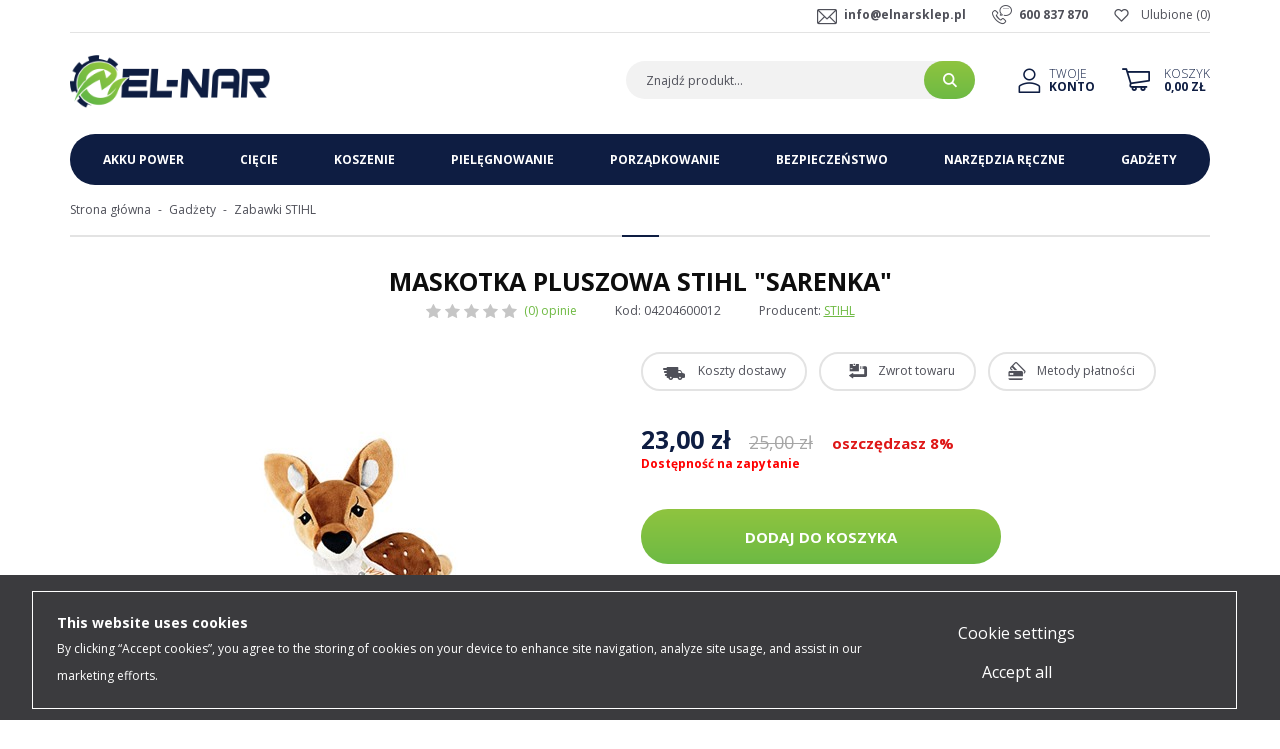

--- FILE ---
content_type: text/html; charset=utf-8
request_url: https://www.elnarsklep.pl/maskotka-pluszowa-stihl-sarenka-id-931
body_size: 9487
content:
<!DOCTYPE html><html lang="pl"><head prefix="og: http://ogp.me/ns# fb: http://ogp.me/ns/fb# product: http://ogp.me/ns/product#"><title>Maskotka pluszowa STIHL "Sarenka" - Sklep internetowy Elnarsklep.pl
</title><meta charset="UTF-8" /><meta http-equiv="X-UA-Compatible" content="IE=edge" /><link rel="dns-prefetch" href="//fonts.googleapis.com" /><link rel="dns-prefetch" href="//www.google-analytics.com" /><link rel="dns-prefetch" href="//connect.facebook.net" /><link rel="dns-prefetch" href="//static.ak.facebook.com" /><link rel="dns-prefetch" href="//s-static.ak.facebook.com" /><link rel="dns-prefetch" href="//stats.g.doubleclick.net" /><link rel="dns-prefetch" href="//www.google.com" /><meta name="viewport" content="width=device-width, initial-scale=1.0" /><link rel="shortcut icon" href="/dist/images/favicon/favicon.ico" /><link rel="apple-touch-icon" sizes="180x180" href="/dist/images/favicon/apple-touch-icon.png" /><link rel="icon" type="image/png" href="/dist/images/favicon/favicon-32x32.png" sizes="32x32" /><link rel="icon" type="image/png" href="/dist/images/favicon/favicon-16x16.png" sizes="16x16" /><link rel="manifest" href="/dist/images/favicon/site.webmanifest" /><link rel="mask-icon" href="/dist/images/favicon/safari-pinned-tab.svg" color="#5bbad5" /><meta name="msapplication-TileColor" content="#ffffff" /><meta name="theme-color" content="#ffffff" /><link href="//fonts.googleapis.com/css?family=Open+Sans:300,400,700&display=swap&subset=latin-ext" rel="stylesheet"><link rel="stylesheet" href=" /dist/v-638905775846013275/bundle.css" /><script defer type="text/javascript" src="/dist/v-638905775849890755/bundle.js"></script><base href="https://www.elnarsklep.pl/" /><!-- Global Site Tag (gtag.js) - Google Analytics --><script async src="https://www.googletagmanager.com/gtag/js?id=UA-92294537-2"></script><script>window.dataLayer = window.dataLayer || [];
  function gtag(){dataLayer.push(arguments)};
  gtag('js', new Date());
  gtag('config', 'UA-92294537-2',{'currency': 'PLN'});
</script><!-- Load Facebook SDK for JavaScript --><div id="fb-root"></div><script>window.fbAsyncInit = function() {
          FB.init({
            xfbml            : true,
            version          : 'v8.0'
          });
        };

        (function(d, s, id) {
        var js, fjs = d.getElementsByTagName(s)[0];
        if (d.getElementById(id)) return;
        js = d.createElement(s); js.id = id;
        js.src = 'https://connect.facebook.net/pl_PL/sdk/xfbml.customerchat.js';
        fjs.parentNode.insertBefore(js, fjs);
      }(document, 'script', 'facebook-jssdk'));</script><!-- Your Chat Plugin code --><div class="fb-customerchat"
        attribution=setup_tool
        page_id="325249307831410"
  theme_color="#8fc43f"
  logged_in_greeting="Cześć! Jak możemy Ci pomóc?"
  logged_out_greeting="Cześć! Jak możemy Ci pomóc?"></div><!-- Global site tag (gtag.js) - Google Analytics --><script async src="https://www.googletagmanager.com/gtag/js?id=UA-92294537-2"></script><script>window.dataLayer = window.dataLayer || [];
  function gtag(){dataLayer.push(arguments);}
  gtag('js', new Date()); gtag('config', 'UA-92294537-2');
</script><!-- Global site tag (gtag.js) - Google Analytics --><script async src="https://www.googletagmanager.com/gtag/js?id=G-4JTS62YXXP"></script><script>window.dataLayer = window.dataLayer || [];
  function gtag(){dataLayer.push(arguments);}
  gtag('js', new Date());

  gtag('config', 'G-4JTS62YXXP');
</script><meta name="language" content="pl" /><meta name="country" content="PL" /><link rel="canonical" href="https://www.elnarsklep.pl/maskotka-pluszowa-stihl-sarenka-id-931" /><meta property="og:title" content="Maskotka pluszowa STIHL &quot;Sarenka&quot;" /><meta property="og:description" /><meta property="og:url" content="https://www.elnarsklep.pl/maskotka-pluszowa-stihl-sarenka-id-931" /><meta property="og:image" content="https://www.elnarsklep.pl/dane/full/r/rh0.maskotka-pluszowa-sarenka.jpg" /><meta property="og:type" content="product" /><meta property="product:brand" content="STIHL" /><meta property="product:availability" content="instock" /><script type="application/ld+json">[{"@context":"http://schema.org/","@type":"Product","name":"Maskotka pluszowa STIHL \"Sarenka\"","image":"https://www.elnarsklep.pl/dane/full/r/rh0.maskotka-pluszowa-sarenka.jpg","sku":931,"mpn":"04204600012 ","gtin13":"","description":"","brand":{"@type":"thing","name":"STIHL"},"offers":{"@type":"offer","url":"https://www.elnarsklep.pl/maskotka-pluszowa-stihl-sarenka-id-931","priceValidUntil":"2026-01-31T21:55:48.2349158Z","priceCurrency":"PLN","price":"23.00","availability":"http://schema.org/InStock","itemCondition":"http://schema.org/NewCondition"},"review":null,"aggregateRating":null},{"@context":"http://schema.org/","@type":"BreadcrumbList","itemListElement":[{"@type":"ListItem","position":1,"item":"/","name":"Strona główna"},{"@type":"ListItem","position":2,"item":"https://www.elnarsklep.pl/gadzety-stihl","name":"Gadżety"},{"@type":"ListItem","position":3,"item":"https://www.elnarsklep.pl/zabawki-stihl","name":"Zabawki STIHL"}]}]</script><meta name="description" content="Maskotka pluszowa STIHL &quot;Sarenka&quot; 04204600012  w Elnarsklep.pl! Szukasz innego produktu? Bogata oferta artykułów marki STIHL w niskich cenach." /></head><body data-type="detail"><div id="container" data-sticky-container><div class="inner-wrapper"><header id="header" class=""><div class="sticky-header" data-sticky-wrap data-sticky-class="is_stuck" data-margin-top="-161" data-sticky-for="1199"><div class="inner clearfix"><div class="top-bar"><a href="wishlist" id="wishlist-box" data-wishlist-count="(0)">Ulubione</a><ul class="header-contact"><li class="mail"><a href='mailto:info@elnarsklep.pl'>info@elnarsklep.pl</a></li><li class="phone"><a href='tel:600837870'>600 837 870</a></li></ul></div><a href="https://www.elnarsklep.pl/" id="logo" title="Przejdź na stronę główną sklepu"><img src="dist/images/logo.png" alt="Sklep internetowy z narzędziami STIHL" /></a><a href="cart" id="cart-box" data-role="cart-refresh"><span>Koszyk</span><b>0,00 zł</b></a><a class="log-button" href="login"><span>Twoje</span><b>Konto</b></a><span class="search-engine-trigger"></span><div id="search-engine"></div></div></div></header><div class="inner clearfix"><div id="tree"><i>Kategorie produktów</i><ul><li data-count="74"  class="t0 parent uparrow"><a title="Akku Power" href="https://www.elnarsklep.pl/akku-power-stihl">Akku Power</a><ul><li data-count="3"  class="t1"><a title="System STIHL AS" href="https://www.elnarsklep.pl/system-as-stihl">System STIHL AS</a></li><li data-count="3"  class="t1"><a title="Linia STIHL AI " href="https://www.elnarsklep.pl/linia-ai-stihl">Linia STIHL AI </a></li><li data-count="12"  class="t1"><a title="System STIHL AK " href="https://www.elnarsklep.pl/system-ak-stihl">System STIHL AK </a></li><li data-count="22"  class="t1"><a title="System STIHL AP " href="https://www.elnarsklep.pl/system-ap-stihl">System STIHL AP </a></li><li data-count="4"  class="t1"><a title="Akumulatory STIHL" href="https://www.elnarsklep.pl/akumulatory-stihl">Akumulatory STIHL</a></li><li data-count="4"  class="t1"><a title="Ładowarki STIHL" href="https://www.elnarsklep.pl/ladowarki-stihl">Ładowarki STIHL</a></li><li data-count="26"  class="t1"><a title="Akcesoria do urządzeń akumulatorowych STIHL" href="https://www.elnarsklep.pl/akcesoria-do-urzadzen-akumulatorowych-stihl">Akcesoria do urządzeń akumulatorowych STIHL</a></li></ul></li><li data-count="231"  class="t0 parent uparrow"><a title="Cięcie" href="https://www.elnarsklep.pl/ciecie-stihl">Cięcie</a><ul><li data-count="199"  class="t1 parent uparrow"><a title="Pilarki łańcuchowe STIHL" href="https://www.elnarsklep.pl/pilarki-lancuchowe-stihl">Pilarki łańcuchowe STIHL</a></li><li data-count="11"  class="t1"><a title="Podkrzesywarki STIHL" href="https://www.elnarsklep.pl/podkrzesywarki-stihl">Podkrzesywarki STIHL</a></li><li data-count="21"  class="t1 parent uparrow"><a title="Przecinarki STIHL" href="https://www.elnarsklep.pl/przecinarki-stihl">Przecinarki STIHL</a></li></ul></li><li data-count="257"  class="t0 parent uparrow"><a title="Koszenie" href="https://www.elnarsklep.pl/koszenie-stihl">Koszenie</a><ul><li data-count="49"  class="t1 parent uparrow"><a title="Kosiarki do trawy STIHL" href="https://www.elnarsklep.pl/kosiarki-do-trawy-stihl">Kosiarki do trawy STIHL</a></li><li data-count="159"  class="t1 parent uparrow"><a title="Kosy mechaniczne STIHL" href="https://www.elnarsklep.pl/kosy-mechaniczne-stihl">Kosy mechaniczne STIHL</a></li><li data-count="25"  class="t1 parent uparrow"><a title="Traktory ogrodowe STIHL" href="https://www.elnarsklep.pl/traktory-ogrodowe-stihl">Traktory ogrodowe STIHL</a></li><li data-count="25"  class="t1 parent uparrow"><a title="Roboty koszące STIHL" href="https://www.elnarsklep.pl/roboty-koszace-stihl">Roboty koszące STIHL</a></li></ul></li><li data-count="96"  class="t0 parent uparrow"><a title="Pielęgnowanie" href="https://www.elnarsklep.pl/pielegnowanie-stihl">Pielęgnowanie</a><ul><li data-count="27"  class="t1 parent uparrow"><a title="Nożyce do żywopłotów STIHL" href="https://www.elnarsklep.pl/nozyce-do-zywoplotow-stihl">Nożyce do żywopłotów STIHL</a></li><li data-count="26"  class="t1 parent uparrow"><a title="Opryskiwacze STIHL" href="https://www.elnarsklep.pl/opryskiwacze-stihl">Opryskiwacze STIHL</a></li><li data-count="5"  class="t1 parent uparrow"><a title="Wertykulatory STIHL" href="https://www.elnarsklep.pl/wertykulatory-stihl">Wertykulatory STIHL</a></li><li data-count="18"  class="t1"><a title="Glebogryzarki STIHL" href="https://www.elnarsklep.pl/glebogryzarki-stihl">Glebogryzarki STIHL</a></li><li data-count="22"  class="t1 parent uparrow"><a title="KombiSystem STIHL" href="https://www.elnarsklep.pl/kombisystem-stihl">KombiSystem STIHL</a></li></ul></li><li data-count="144"  class="t0 parent uparrow"><a title="Porządkowanie" href="https://www.elnarsklep.pl/porzadkowanie-stihl">Porządkowanie</a><ul><li data-count="54"  class="t1 parent uparrow"><a title="Myjki ciśnieniowe STIHL" href="https://www.elnarsklep.pl/myjki-cisnieniowe-stihl">Myjki ciśnieniowe STIHL</a></li><li data-count="14"  class="t1 parent uparrow"><a title="Rozdrabniacze ogrodowe STIHL" href="https://www.elnarsklep.pl/rozdrabniacze-ogrodowe-stihl">Rozdrabniacze ogrodowe STIHL</a></li><li data-count="66"  class="t1 parent uparrow"><a title="Dmuchawy i odkurzacze STIHL" href="https://www.elnarsklep.pl/dmuchawy-i-odkurzacze-stihl">Dmuchawy i odkurzacze STIHL</a></li><li data-count="3"  class="t1"><a title="Zamiatarki STIHL" href="https://www.elnarsklep.pl/zamiatarki-stihl">Zamiatarki STIHL</a></li><li data-count="7"  class="t1 parent uparrow"><a title="Świdry glebowe STIHL" href="https://www.elnarsklep.pl/swidry-glebowe-stihl">Świdry glebowe STIHL</a></li></ul></li><li data-count="168"  class="t0 parent uparrow"><a title="Bezpieczeństwo" href="https://www.elnarsklep.pl/bezpieczenstwo-stihl">Bezpieczeństwo</a><ul><li data-count="45"  class="t1 parent uparrow"><a title="Odzież robocza STIHL" href="https://www.elnarsklep.pl/odziez-robocza-stihl">Odzież robocza STIHL</a></li><li data-count="9"  class="t1"><a title="Obuwie ochronne STIHL" href="https://www.elnarsklep.pl/obuwie-ochronne-stihl">Obuwie ochronne STIHL</a></li><li data-count="9"  class="t1"><a title="Ochrona głowy STIHL" href="https://www.elnarsklep.pl/ochrona-glowy-stihl">Ochrona głowy STIHL</a></li><li data-count="18"  class="t1 parent uparrow"><a title="Ochrona twarzy i oczu STIHL" href="https://www.elnarsklep.pl/ochrona-twarzy-i-oczu-stihl">Ochrona twarzy i oczu STIHL</a></li><li data-count="8"  class="t1"><a title="Ochrona słuchu STIHL" href="https://www.elnarsklep.pl/ochrona-sluchu-stihl">Ochrona słuchu STIHL</a></li><li data-count="9"  class="t1"><a title="Rękawice robocze STIHL" href="https://www.elnarsklep.pl/rekawice-robocze-stihl">Rękawice robocze STIHL</a></li><li data-count="9"  class="t1"><a title="Smary i środki czyszczące STIHL" href="https://www.elnarsklep.pl/smary-i-srodki-czyszczace-stihl">Smary i środki czyszczące STIHL</a></li><li data-count="9"  class="t1 parent uparrow"><a title="Oleje STIHL" href="https://www.elnarsklep.pl/oleje-stihl">Oleje STIHL</a></li><li data-count="13"  class="t1"><a title="Kanistry STIHL" href="https://www.elnarsklep.pl/kanistry-stihl">Kanistry STIHL</a></li><li data-count="40"  class="t1"><a title="Zestawy serwisowe STIHL" href="https://www.elnarsklep.pl/zestawy-serwisowe-stihl-cat-200">Zestawy serwisowe STIHL</a></li></ul></li><li data-count="54"  class="t0 parent uparrow"><a title="Narzędzia ręczne" href="https://www.elnarsklep.pl/narzedzia-reczne-stihl">Narzędzia ręczne</a><ul><li data-count="11"  class="t1"><a title="Sekatory do gałęzi STIHL" href="https://www.elnarsklep.pl/sekatory-do-galezi-stihl">Sekatory do gałęzi STIHL</a></li><li data-count="10"  class="t1"><a title="Piły do gałęzi STIHL" href="https://www.elnarsklep.pl/pily-do-galezi-stihl">Piły do gałęzi STIHL</a></li><li data-count="11"  class="t1"><a title="Siekiery STIHL" href="https://www.elnarsklep.pl/siekiery-stihl">Siekiery STIHL</a></li><li data-count="7"  class="t1"><a title="Dźwignie - obracaki STIHL" href="https://www.elnarsklep.pl/dzwignie-obracaki-stihl">Dźwignie - obracaki STIHL</a></li><li data-count="5"  class="t1"><a title="Kliny do łupania STIHL" href="https://www.elnarsklep.pl/kliny-do-lupania-stihl">Kliny do łupania STIHL</a></li><li data-count="4"  class="t1"><a title="Taśmy miernicze i spraye STIHL" href="https://www.elnarsklep.pl/tasmy-miernicze-i-spraye-stihl">Taśmy miernicze i spraye STIHL</a></li><li data-count="6"  class="t1"><a title="Futerały i akcesoria STIHL" href="https://www.elnarsklep.pl/futeraly-i-akcesoria-stihl">Futerały i akcesoria STIHL</a></li></ul></li><li data-count="204"  class="t0 parent downarrow"><a title="Gadżety" href="https://www.elnarsklep.pl/gadzety-stihl">Gadżety</a><ul><li data-count="114"  class="t1"><a title="Odzież STIHL" href="https://www.elnarsklep.pl/odziez-stihl">Odzież STIHL</a></li><li data-count="19"  class="t1 selected"><a title="Zabawki STIHL" href="https://www.elnarsklep.pl/zabawki-stihl">Zabawki STIHL</a></li><li data-count="5"  class="t1"><a title="Breloczki STIHL" href="https://www.elnarsklep.pl/breloczki-stihl">Breloczki STIHL</a></li><li data-count="10"  class="t1"><a title="Torby i portfele STIHL" href="https://www.elnarsklep.pl/torby-i-portfele-stihl">Torby i portfele STIHL</a></li><li data-count="44"  class="t1"><a title="STIHL Timbersports" href="https://www.elnarsklep.pl/stihl-timbersports">STIHL Timbersports</a></li><li data-count="61"  class="t1"><a title="Pozostałe gadżety STIHL" href="https://www.elnarsklep.pl/pozostale-gadzety-stihl">Pozostałe gadżety STIHL</a></li></ul></li></ul></div><div id="content"><ul id="breadcrumb" class="product-page"><li><a href="/">Strona gł&#243;wna</a></li><li><a href="https://www.elnarsklep.pl/gadzety-stihl">Gadżety</a></li><li><a href="https://www.elnarsklep.pl/zabawki-stihl">Zabawki STIHL</a></li></ul><header id="detail-header"><h1 class="headline">Maskotka pluszowa STIHL &quot;Sarenka&quot;</h1><div class="header-stars"><div class="stars-rating" data-rating="0"><div><ul><li></li><li></li><li></li><li></li><li></li></ul></div><div><ul><li></li><li></li><li></li><li></li><li></li></ul></div></div><i>(0) opinie</i></div><span>Kod: 04204600012 </span><span>Producent: <a href="https://www.elnarsklep.pl/stihl-prod-3">STIHL</a></span></header><section id="detail-images" class=""><div class="swiper-container product-images"><div class="swiper-wrapper"><a title="Maskotka pluszowa STIHL &quot;Sarenka&quot;" class="size-middle swiper-slide" href="/dane/source/r/rh0.maskotka-pluszowa-sarenka.jpg"><img class="lazyload" data-src="/dane/full/r/rh0.maskotka-pluszowa-sarenka.jpg" alt="Maskotka pluszowa STIHL &quot;Sarenka&quot;" /></a></div><div class="swiper-button-prev"></div><div class="swiper-button-next"></div></div></section><section id="detail-info" data-scope="addcart"><div class="detail-buttons-wrapper"><button class="shipment-cost">Koszty dostawy</button><div class="button-modal-content user-custom-content"><strong><span style="font-size:20px;">Koszty dostawy</span></strong><br /><br /><span style="font-size:14px;">►Przesyłka kurierska, przedpłata - <strong>20 zł </strong><br />►Przesyłka kurierska, pobranie - <strong>25 zł</strong><br />►Odbi&oacute;r osobisty (Bartoszyce) - <strong>0 zł</strong></span></div><button class="return">Zwrot towaru</button><div class="button-modal-content user-custom-content"><strong><span style="font-size:20px;">Zwrot towaru</span></strong><br /><br /><span style="font-size:14px;">Masz prawo być niezdecydowany! Dajemy Ci możliwość <strong>zwrotu towaru do 14 dni</strong>, bez podania przyczyny.</span></div><button class="payment-methods">Metody płatności</button><div class="button-modal-content user-custom-content"><strong><span style="font-size:20px;">Metody płatności</span></strong><div>&nbsp;</div><div><span style="font-size:14px;">►Przelew tradycyjny<br />►Płatność przy odbiorze<br />►Szybka płatność online - <strong>Przelewy24</strong><br />►eRaty Santander Consumer Bank</span></div></div></div><div class="detail-pricing promoted-product-detail clearfix"><b><span data-role="product-price">23,00</span> zł</b><del><span data-role="product-oldprice">25,00</span></del><span class="promo-text">oszczędzasz 8%</span></div><b class="detail-availability" data-role="avail-name" style="color: #ff0000">Dostępność na zapytanie</b><div class="detail-adding clearfix"><input data-role="product-amount" id="addproductamount" type="hidden" value="1" autocomplete="off"><button data-pid="931" class="buy-button cartadder active-button " >Dodaj do koszyka</button><button data-wishlist-id="931" class="product-wishlist">Dodaj do ulubionych</button><a data-id="931" data-modal-form="1" href="#" class="ask-button">Zapytaj o produkt</a><div class="social-share"><span>Udostępnij:</span><a href="https://twitter.com/share" class="twitter-share-button" data-text="Tweetnij" data-via="https://www.elnarsklep.pl/maskotka-pluszowa-stihl-sarenka-id-931" data-lang="pl" data-count="none">Tweetnij</a><script>!function (d, s, id) { var js, fjs = d.getElementsByTagName(s)[0], p = /^http:/.test(d.location) ? 'http' : 'https'; if (!d.getElementById(id)) { js = d.createElement(s); js.id = id; js.src = p + '://platform.twitter.com/widgets.js'; fjs.parentNode.insertBefore(js, fjs); } }(document, 'script', 'twitter-wjs');</script><a href="//www.pinterest.com/pin/create/button/?url=http%3A%2F%2Fwww.flickr.com%2Fphotos%2Fkentbrew%2F6851755809%2F&media=http%3A%2F%2Ffarm8.staticflickr.com%2F7027%2F6851755809_df5b2051c9_z.jpg&description=Goshop.pl" data-pin-do="buttonPin" data-pin-config="none"></a><script type="text/javascript" async defer src="//assets.pinterest.com/js/pinit.js"></script></div></div></section><div class="detail-navigation-bar" data-sticky-wrap data-sticky-class="is_stuck" data-margin-top="76" data-sticky-for="1199"><div class="wrapper"><button class="go-top-button"></button><button class="description-button" data-scroll-to-position="detail-description">Opis</button><button class="accesories-button" data-scroll-to-position="detail-tabs">Akcesoria</button><button class="opinions-button" data-scroll-to-position="detail-comments">Opinie</button></div></div><article id="detail-description" class="user-custom-content clearfix" data-scroll-section="detail-description"><h3 class="headline">Opis produktu</h3></article><section id="detail-tabs" class="gs-tabs clearfix" data-scroll-section="detail-tabs"><div class="products-list-tabs"><h3 class="headline">Akcesoria</h3><div class="products-inner"><div data-scope="addcart" class="product"><a class="product-area" href="https://www.elnarsklep.pl/helm-zabawkowy-dla-dzieci-stihl-id-914" title="Hełm zabawkowy dla dzieci STIHL"><div class="product-image"><figure><img class="lazyload " data-src="/dane/small/c/cry.helm-zabawkowy-dla-dzieci.jpg" alt="Hełm zabawkowy dla dzieci STIHL"></figure></div><strong class="product-name">Hełm zabawkowy dla dzieci STIHL</strong><span class="product-price"><b>101,50</b><del>110,00</del></span></a><div data-pid="914" class="cartadder product-add"></div><span data-wishlist-id="914" class="product-wishlist"></span><div class="product-badges"><span class="discount">-8%</span></div></div><div data-scope="addcart" class="product"><a class="product-area" href="https://www.elnarsklep.pl/plecak-przedszkolny-niebieski-stihl-id-915" title="Plecak przedszkolny niebieski STIHL"><div class="product-image"><figure><img class="lazyload " data-src="/dane/small/4/4ad.plecak-przedszkolny-niebieski.jpg" alt="Plecak przedszkolny niebieski STIHL"></figure></div><strong class="product-name">Plecak przedszkolny niebieski STIHL</strong><span class="product-price"><b>100,00</b><del>109,00</del></span></a><div data-pid="915" class="cartadder product-add"></div><span data-wishlist-id="915" class="product-wishlist"></span><div class="product-badges"><span class="discount">-8%</span></div></div><div data-scope="addcart" class="product"><a class="product-area" href="https://www.elnarsklep.pl/rowerek-biegowy-drewniany-stihl-id-917" title="Rowerek biegowy drewniany STIHL"><div class="product-image"><figure><img class="lazyload " data-src="/dane/small/y/yac.rowerek-biegowy-drewniany.jpg" alt="Rowerek biegowy drewniany STIHL"></figure></div><strong class="product-name">Rowerek biegowy drewniany STIHL</strong><span class="product-price"><b>359,00</b><del>389,00</del></span></a><div data-pid="917" class="cartadder product-add"></div><span data-wishlist-id="917" class="product-wishlist"></span><div class="product-badges"><span class="discount">-8%</span></div></div><div data-scope="addcart" class="product"><a class="product-area" href="https://www.elnarsklep.pl/gra-zrecznosciowa-drewniana-wieza-stihl-id-942" title="Gra zręcznościowa Drewniana Wieża STIHL"><div class="product-image"><figure><img class="lazyload " data-src="/dane/small/w/wxm.gra-zrecznosciowa-drewniana-wieza.jpg" alt="Gra zręcznościowa Drewniana Wieża STIHL"></figure></div><strong class="product-name">Gra zręcznościowa Drewniana Wieża STIHL</strong><span class="product-price"><b>55,00</b><del>60,00</del></span></a><div data-pid="942" class="cartadder product-add"></div><span data-wishlist-id="942" class="product-wishlist"></span><div class="product-badges"><span class="discount">-8%</span></div></div></div></div></section><section id="detail-comments" class="clearfix" data-scroll-section="detail-comments"><div class="comments-list clearfix"></div><h3 class="headline">Dodaj swoją opinię</h3><form data-productid="931" class="add-comment-form clearfix" method="post" action="/maskotka-pluszowa-stihl-sarenka-id-931#overallValidation"><div class="comment-input-wrapper"><label>Ocena produktu</label><div class="stars-rating"><ul><li class="rated"></li><li class="rated"></li><li class="rated"></li><li class="rated"></li><li class="rated"></li></ul><input type="hidden" value="5" id="gsDrating" name="product-comment-rating" /></div></div><div class="field-wrapper"><input data-validator="required, text2" type="text" maxlength="50" name="product-comment-author" id="gsCommentPerson" /><label for="gsCommentPerson">Autor opinii</label></div><div class="field-wrapper"><textarea data-validator="required, text2" class="proper" name="product-comment-opinion" id="gsCommentBody" rows="3" cols="40"></textarea><label for="gsCommentBody">Treść opinii</label></div><div class="field-wrapper"><button type="submit" class="confirm-button active-button">Dodaj opinię</button></div></form></section></div><div id="newsletter" class="decor"><header><b>Zapisz się do naszego Newslettera</b><p>Aby otrzymywać informacje o promocjach i nowościach w naszym sklepie</p></header><div class="newsletter-input"><input type="text" placeholder="Tu wpisz swój adres email..." title="Wpisz swój email i naciśnij przycisk obok pola tekstowego, aby zapisać się do usługi Newsletter."><span class="popup-trigger"></span></div><div class="newsletter-popup"><div class="newsletter-clauses-wrapper"><i class="close">&times;</i><strong>Newsletter</strong><input id="newsletter-clause" type="checkbox" /><label for="newsletter-clause">Wyrażam zgodę na przesyłanie informacji handlowych, w tym informacji o produktach, usługach, akcjach promocyjnych oraz kodach rabatowych, za pomocą środków komunikacji elektronicznej. W każdej chwili mogę cofnąć ww. zgodę bez ponoszenia jakichkolwiek opłat poprzez kliknięcie na stosowny link zawarty w e-mailu z Newsletterem.</label><button class="confirm-button active-button" id="send-newsletter" type="submit">Wyślij</button></div></div></div><footer id="footer"><div class="content-foot "><div class="item submenu"><h3>Informacje</h3><ul class='footer-info'><li ><a href="https://www.elnarsklep.pl/cms/o-nas">O nas</a></li><li ><a href="https://www.elnarsklep.pl/cms/regulamin">Regulamin</a></li><li ><a href="https://www.elnarsklep.pl/cms/polityka-prywatnosci">Politykta prywatności</a></li><li ><a href="https://www.elnarsklep.pl/cms/aktualnosci">Aktualności</a></li><li ><a href="https://www.elnarsklep.pl/cms/kontakt">Kontakt</a></li></ul></div><div class="item submenu"><h3>Obsługa klienta</h3><ul class='footer-client'><li ><a href="https://www.elnarsklep.pl/cms/wysylka-i-dostawa">Wysyłka i dostawa</a></li><li ><a href="https://www.elnarsklep.pl/cms/zwroty">Zwroty</a></li><li ><a href="https://www.elnarsklep.pl/cms/reklamacje">Reklamacje</a></li><li ><a href="https://www.elnarsklep.pl/cms/platnosci">Płatności</a></li><li ><a href="https://www.elnarsklep.pl/cms/leasing">Leasing</a></li><li ><a href="https://www.elnarsklep.pl/cms/pomoc">Pomoc</a></li></ul></div><div class="item account"><h3>Twoje konto</h3><ul><li><a href="login">Logowanie</a></li><li><a href="rejestracja">Rejestracja</a></li></ul></div><div class="item payment-methods"><h3>Metody płatności</h3></div><div class="item contact"><h3 class="headline">Masz pytanie?</h3><p>Masz pytania?<span>Zapraszamy do kontaktu:</span></p><ul><li class="mail"><a href="mailto:info@elnarsklep.pl">info@elnarsklep.pl</a></li><li class="phone"><a href='tel:600837870'>600 837 870</a></li></ul><div class="social-links"><a class="facebook-link" href="https://www.facebook.com/elnarnarzedzia"></a><a class="instagram-link" href="https://www.instagram.com/elnarnarzedzia/"></a></div></div></div><a class="sitemap" href="sitemap">Mapa strony</a><a class="author" href="https://www.goshop.pl">Projekt graficzny oraz oprogramowanie GOshop.pl</a></footer></div></div><div id="loading"><div></div></div><script type="text/javascript">function getCookie(cname) {
            let name = cname + "=";
            let decodedCookie = decodeURIComponent(document.cookie);
            let ca = decodedCookie.split(";");

            for (let i = 0; i < ca.length; i++) {
                let c = ca[i];

                while (c.charAt(0) === " ") {
                    c = c.substring(1);
                }

                if (c.indexOf(name) === 0) {
                    return c.substring(name.length, c.length);
                }
            }
            return "";
        }

        let cookies_config = {
            key: "0664ca67df4419bb61ed0ab7315b672e",
            language: window.navigator.userLanguage || window.navigator.language || document.documentElement.lang,
            allow: getCookie("__pb-cookies_allow")
        }

        window.onload = () => {
            let _cp = document.createElement("script");
            _cp.setAttribute('type', 'text/javascript');
            _cp.setAttribute("async", "");
            _cp.setAttribute("src", "https://www.gdpsystem.eu/pl/cookiesprivacy?k=" + cookies_config.key + "&l=" + cookies_config.language + "&d=" + cookies_config.allow);
            document.body.appendChild(_cp);
        }</script><div id="__pb_scripts"></div><script src="https://rep.leaselink.pl/plugin/32f00a.js" acync defer></script><div id="FooterReport"><script>if (typeof gtag !== 'undefined') gtag('event', 'view_item',{
  "items": [
    {
      "id": "931",
      "name": "Maskotka pluszowa STIHL \"Sarenka\"",
      "brand": "STIHL",
      "price": 23.00,
      "category": "Gadżety/Zabawki STIHL",
      "list_position": 1
    }
  ]
});</script></div></div><script defer src="/dist/v-638905775861864635/react-bundle.js"></script></body></html><!-- Generated:  48,3459 msec --> 

--- FILE ---
content_type: text/css
request_url: https://www.elnarsklep.pl/dist/v-638905775846013275/bundle.css
body_size: 29368
content:
@font-face{font-family:lg;src:url(../fonts/lg.ttf?22t19m) format("truetype"),url(../fonts/lg.woff?22t19m) format("woff"),url(../fonts/lg.svg?22t19m#lg) format("svg");font-weight:400;font-style:normal;font-display:block}.lg-icon{font-family:lg!important;speak:never;font-style:normal;font-weight:400;font-variant:normal;text-transform:none;line-height:1;-webkit-font-smoothing:antialiased;-moz-osx-font-smoothing:grayscale}.lg-actions .lg-next,.lg-actions .lg-prev{border-radius:2px;color:#999;cursor:pointer;display:block;font-size:22px;margin-top:-10px;padding:8px 10px 9px;position:absolute;top:50%;z-index:1080;outline:0;border:none;background-color:transparent}.lg-actions .lg-next.disabled,.lg-actions .lg-prev.disabled{pointer-events:none;opacity:.5}.lg-actions .lg-next:hover,.lg-actions .lg-prev:hover{color:#fff}.lg-actions .lg-next{right:20px}.lg-actions .lg-next:before{content:"\e095"}.lg-actions .lg-prev{left:20px}.lg-actions .lg-prev:after{content:"\e094"}@-webkit-keyframes lg-right-end{0%,100%{left:0}50%{left:-30px}}@keyframes lg-right-end{0%,100%{left:0}50%{left:-30px}}@-webkit-keyframes lg-left-end{0%,100%{left:0}50%{left:30px}}@keyframes lg-left-end{0%,100%{left:0}50%{left:30px}}.lg-outer.lg-right-end .lg-object{-webkit-animation:.3s lg-right-end;animation:.3s lg-right-end;position:relative}.lg-outer.lg-left-end .lg-object{-webkit-animation:.3s lg-left-end;animation:.3s lg-left-end;position:relative}.lg-toolbar{z-index:1082;left:0;position:absolute;top:0;width:100%;background-color:rgba(0,0,0,.45)}.lg-toolbar .lg-icon{color:#999;cursor:pointer;float:right;font-size:24px;height:47px;line-height:27px;padding:10px 0;text-align:center;width:50px;text-decoration:none!important;outline:0;background:0 0;border:none;-webkit-box-shadow:none;box-shadow:none;-webkit-transition:color .2s linear;transition:color .2s linear}.lg-toolbar .lg-icon:hover{color:#fff}.lg-toolbar .lg-close:after{content:"\e070"}.lg-toolbar .lg-download:after{content:"\e0f2"}.lg-sub-html{background-color:rgba(0,0,0,.45);bottom:0;color:#eee;font-size:16px;left:0;padding:10px 40px;position:fixed;right:0;text-align:center;z-index:1080}.lg-sub-html h4{margin:0;font-size:13px;font-weight:700}.lg-sub-html p{font-size:12px;margin:5px 0 0}#lg-counter{color:#999;display:inline-block;font-size:16px;padding-left:20px;padding-top:12px;vertical-align:middle}.lg-next,.lg-prev,.lg-toolbar{opacity:1;-webkit-transition:opacity .35s cubic-bezier(0,0,.25,1),color .2s linear,-webkit-transform .35s cubic-bezier(0,0,.25,1);transition:transform .35s cubic-bezier(0,0,.25,1),opacity .35s cubic-bezier(0,0,.25,1),color .2s linear,-webkit-transform .35s cubic-bezier(0,0,.25,1)}.lg-hide-items .lg-prev{opacity:0;-webkit-transform:translate3d(-10px,0,0);transform:translate3d(-10px,0,0)}.lg-hide-items .lg-next{opacity:0;-webkit-transform:translate3d(10px,0,0);transform:translate3d(10px,0,0)}.lg-hide-items .lg-toolbar{opacity:0;-webkit-transform:translate3d(0,-10px,0);transform:translate3d(0,-10px,0)}body:not(.lg-from-hash) .lg-outer.lg-start-zoom .lg-object{-webkit-transform:scale3d(.5,.5,.5);transform:scale3d(.5,.5,.5);opacity:0;-webkit-transition:opacity 250ms cubic-bezier(0,0,.25,1),-webkit-transform 250ms cubic-bezier(0,0,.25,1)!important;transition:transform 250ms cubic-bezier(0,0,.25,1),opacity 250ms cubic-bezier(0,0,.25,1),-webkit-transform 250ms cubic-bezier(0,0,.25,1)!important;-webkit-transform-origin:50% 50%;transform-origin:50% 50%}body:not(.lg-from-hash) .lg-outer.lg-start-zoom .lg-item.lg-complete .lg-object{-webkit-transform:scale3d(1,1,1);transform:scale3d(1,1,1);opacity:1}.lg-outer .lg-thumb-outer{background-color:#0d0a0a;bottom:0;position:absolute;width:100%;z-index:1080;max-height:350px;-webkit-transform:translate3d(0,100%,0);transform:translate3d(0,100%,0);-webkit-transition:-webkit-transform .25s cubic-bezier(0,0,.25,1);transition:transform .25s cubic-bezier(0,0,.25,1);transition:transform .25s cubic-bezier(0,0,.25,1),-webkit-transform .25s cubic-bezier(0,0,.25,1)}.lg-outer .lg-thumb-outer.lg-grab .lg-thumb-item{cursor:-webkit-grab;cursor:-o-grab;cursor:-ms-grab;cursor:grab}.lg-outer .lg-thumb-outer.lg-grabbing .lg-thumb-item{cursor:move;cursor:-webkit-grabbing;cursor:-o-grabbing;cursor:-ms-grabbing;cursor:grabbing}.lg-outer .lg-thumb-outer.lg-dragging .lg-thumb{-webkit-transition-duration:0s!important;transition-duration:0s!important}.lg-outer.lg-thumb-open .lg-thumb-outer{-webkit-transform:translate3d(0,0,0);transform:translate3d(0,0,0)}.lg-outer .lg-thumb{padding:10px 0;height:100%;margin-bottom:-5px}.lg-outer .lg-thumb-item{cursor:pointer;float:left;overflow:hidden;height:100%;border:2px solid #fff;border-radius:4px;margin-bottom:5px}@media (min-width:1025px){.lg-outer .lg-thumb-item{-webkit-transition:border-color .25s;transition:border-color .25s}}.lg-outer .lg-thumb-item.active,.lg-outer .lg-thumb-item:hover{border-color:#a90707}.lg-outer .lg-thumb-item img{width:100%;height:100%;-o-object-fit:cover;object-fit:cover}.lg-outer.lg-has-thumb .lg-item{padding-bottom:120px}.lg-outer.lg-can-toggle .lg-item{padding-bottom:0}.lg-outer.lg-pull-caption-up .lg-sub-html{-webkit-transition:bottom .25s;transition:bottom .25s}.lg-outer.lg-pull-caption-up.lg-thumb-open .lg-sub-html{bottom:100px}.lg-outer .lg-toggle-thumb{background-color:#0d0a0a;border-radius:2px 2px 0 0;color:#999;cursor:pointer;font-size:24px;height:39px;line-height:27px;padding:5px 0;position:absolute;right:20px;text-align:center;top:-39px;width:50px;outline:0;border:none}.lg-outer .lg-toggle-thumb:after{content:"\e1ff"}.lg-outer .lg-toggle-thumb:hover{color:#fff}.lg-outer .lg-video-cont{display:inline-block;vertical-align:middle;max-width:1140px;max-height:100%;width:100%;padding:0 5px}.lg-outer .lg-video{width:100%;height:0;padding-bottom:56.25%;overflow:hidden;position:relative}.lg-outer .lg-video .lg-object{display:inline-block;position:absolute;top:0;left:0;width:100%!important;height:100%!important}.lg-outer .lg-video .lg-video-play{width:84px;height:59px;position:absolute;left:50%;top:50%;margin-left:-42px;margin-top:-30px;z-index:1080;cursor:pointer}.lg-outer .lg-has-vimeo .lg-video-play{background:url(../img/vimeo-play.png) no-repeat}.lg-outer .lg-has-vimeo:hover .lg-video-play{background:url(../img/vimeo-play.png) 0 -58px no-repeat}.lg-outer .lg-has-html5 .lg-video-play{background:url(../img/video-play.png) no-repeat;height:64px;margin-left:-32px;margin-top:-32px;width:64px;opacity:.8}.lg-outer .lg-has-html5:hover .lg-video-play{opacity:1}.lg-outer .lg-has-youtube .lg-video-play{background:url(../img/youtube-play.png) no-repeat}.lg-outer .lg-has-youtube:hover .lg-video-play{background:url(../img/youtube-play.png) 0 -60px no-repeat}.lg-outer .lg-video-object{width:100%!important;height:100%!important;position:absolute;top:0;left:0}.lg-outer .lg-has-video .lg-video-object{visibility:hidden}.lg-outer .lg-has-video.lg-video-playing .lg-object,.lg-outer .lg-has-video.lg-video-playing .lg-video-play{display:none}.lg-outer .lg-has-video.lg-video-playing .lg-video-object{visibility:visible}.lg-progress-bar{background-color:#333;height:5px;left:0;position:absolute;top:0;width:100%;z-index:1083;opacity:0;-webkit-transition:opacity 80ms;transition:opacity 80ms}.lg-progress-bar .lg-progress{background-color:#a90707;height:5px;width:0}.lg-progress-bar.lg-start .lg-progress{width:100%}.lg-show-autoplay .lg-progress-bar{opacity:1}.lg-autoplay-button:after{content:"\e01d"}.lg-show-autoplay .lg-autoplay-button:after{content:"\e01a"}.lg-outer.lg-css3.lg-zoom-dragging .lg-item.lg-complete.lg-zoomable .lg-image,.lg-outer.lg-css3.lg-zoom-dragging .lg-item.lg-complete.lg-zoomable .lg-img-wrap{-webkit-transition-duration:0s;transition-duration:0s}.lg-outer.lg-use-transition-for-zoom .lg-item.lg-complete.lg-zoomable .lg-img-wrap{-webkit-transition:-webkit-transform .3s cubic-bezier(0,0,.25,1);transition:transform .3s cubic-bezier(0,0,.25,1);transition:transform .3s cubic-bezier(0,0,.25,1),-webkit-transform .3s cubic-bezier(0,0,.25,1)}.lg-outer.lg-use-left-for-zoom .lg-item.lg-complete.lg-zoomable .lg-img-wrap{-webkit-transition:left .3s cubic-bezier(0,0,.25,1),top .3s cubic-bezier(0,0,.25,1);transition:left .3s cubic-bezier(0,0,.25,1),top .3s cubic-bezier(0,0,.25,1)}.lg-outer .lg-item.lg-complete.lg-zoomable .lg-img-wrap{-webkit-transform:translate3d(0,0,0);transform:translate3d(0,0,0);-webkit-backface-visibility:hidden;backface-visibility:hidden}.lg-outer .lg-item.lg-complete.lg-zoomable .lg-image{-webkit-transform:scale3d(1,1,1);transform:scale3d(1,1,1);-webkit-transition:opacity .15s,-webkit-transform .3s cubic-bezier(0,0,.25,1)!important;transition:transform .3s cubic-bezier(0,0,.25,1),opacity .15s,-webkit-transform .3s cubic-bezier(0,0,.25,1)!important;-webkit-transform-origin:0 0;transform-origin:0 0;-webkit-backface-visibility:hidden;backface-visibility:hidden}#lg-zoom-in:after{content:"\e311"}#lg-actual-size{font-size:20px}#lg-actual-size:after{content:"\e033"}#lg-zoom-out{opacity:.5;pointer-events:none}#lg-zoom-out:after{content:"\e312"}.lg-zoomed #lg-zoom-out{opacity:1;pointer-events:auto}.lg-outer .lg-pager-outer{bottom:60px;left:0;position:absolute;right:0;text-align:center;z-index:1080;height:10px}.lg-outer .lg-pager-outer.lg-pager-hover .lg-pager-cont{overflow:visible}.lg-outer .lg-pager-cont{cursor:pointer;display:inline-block;overflow:hidden;position:relative;vertical-align:top;margin:0 5px}.lg-outer .lg-pager-cont:hover .lg-pager-thumb-cont{opacity:1;-webkit-transform:translate3d(0,0,0);transform:translate3d(0,0,0)}.lg-outer .lg-pager-cont.lg-pager-active .lg-pager{-webkit-box-shadow:0 0 0 2px #fff inset;box-shadow:0 0 0 2px #fff inset}.lg-outer .lg-pager-thumb-cont{background-color:#fff;color:#fff;bottom:100%;height:83px;left:0;margin-bottom:20px;margin-left:-60px;opacity:0;padding:5px;position:absolute;width:120px;border-radius:3px;-webkit-transition:opacity .15s,-webkit-transform .15s;transition:opacity .15s,transform .15s,-webkit-transform .15s;-webkit-transform:translate3d(0,5px,0);transform:translate3d(0,5px,0)}.lg-outer .lg-pager-thumb-cont img{width:100%;height:100%}.lg-outer .lg-pager{background-color:rgba(255,255,255,.5);border-radius:50%;-webkit-box-shadow:0 0 0 8px rgba(255,255,255,.7) inset;box-shadow:0 0 0 8px rgba(255,255,255,.7) inset;display:block;height:12px;-webkit-transition:-webkit-box-shadow .3s;transition:box-shadow .3s;transition:box-shadow .3s,-webkit-box-shadow .3s;width:12px}.lg-outer .lg-pager:focus,.lg-outer .lg-pager:hover{-webkit-box-shadow:0 0 0 8px #fff inset;box-shadow:0 0 0 8px #fff inset}.lg-outer .lg-caret{border-left:10px solid transparent;border-right:10px solid transparent;border-top:10px dashed;bottom:-10px;display:inline-block;height:0;left:50%;margin-left:-5px;position:absolute;vertical-align:middle;width:0}.lg-fullscreen:after{content:"\e20c"}.lg-fullscreen-on .lg-fullscreen:after{content:"\e20d"}.lg-outer #lg-dropdown-overlay{background-color:rgba(0,0,0,.25);bottom:0;cursor:default;left:0;position:fixed;right:0;top:0;z-index:1081;opacity:0;visibility:hidden;-webkit-transition:visibility linear .18s,opacity .18s linear;transition:visibility linear .18s,opacity .18s linear}.lg-outer.lg-dropdown-active #lg-dropdown-overlay,.lg-outer.lg-dropdown-active .lg-dropdown{-webkit-transition-delay:0s;transition-delay:0s;-webkit-transform:translate3d(0,0,0);transform:translate3d(0,0,0);opacity:1;visibility:visible}.lg-outer.lg-dropdown-active #lg-share{color:#fff}.lg-outer .lg-dropdown{background-color:#fff;border-radius:2px;font-size:14px;list-style-type:none;margin:0;padding:10px 0;position:absolute;right:0;text-align:left;top:50px;opacity:0;visibility:hidden;-webkit-transform:translate3d(0,5px,0);transform:translate3d(0,5px,0);-webkit-transition:visibility linear .5s,opacity .18s linear,-webkit-transform .18s linear;transition:transform .18s linear,visibility linear .5s,opacity .18s linear,-webkit-transform .18s linear}.lg-outer .lg-dropdown:after{content:"";display:block;height:0;width:0;position:absolute;border:8px solid transparent;border-bottom-color:#fff;right:16px;top:-16px}.lg-outer .lg-dropdown>li:last-child{margin-bottom:0}.lg-outer .lg-dropdown>li:hover .lg-icon,.lg-outer .lg-dropdown>li:hover a{color:#333}.lg-outer .lg-dropdown a{color:#333;display:block;white-space:pre;padding:4px 12px;font-family:"Open Sans","Helvetica Neue",Helvetica,Arial,sans-serif;font-size:12px}.lg-outer .lg-dropdown a:hover{background-color:rgba(0,0,0,.07)}.lg-outer .lg-dropdown .lg-dropdown-text{display:inline-block;line-height:1;margin-top:-3px;vertical-align:middle}.lg-outer .lg-dropdown .lg-icon{color:#333;display:inline-block;float:none;font-size:20px;height:auto;line-height:1;margin-right:8px;padding:0;vertical-align:middle;width:auto}.lg-outer,.lg-outer .lg,.lg-outer .lg-inner{height:100%;width:100%}.lg-outer #lg-share{position:relative}.lg-outer #lg-share:after{content:"\e80d"}.lg-outer #lg-share-facebook .lg-icon{color:#3b5998}.lg-outer #lg-share-facebook .lg-icon:after{content:"\e904"}.lg-outer #lg-share-twitter .lg-icon{color:#00aced}.lg-outer #lg-share-twitter .lg-icon:after{content:"\e907"}.lg-outer #lg-share-googleplus .lg-icon{color:#dd4b39}.lg-outer #lg-share-googleplus .lg-icon:after{content:"\e905"}.lg-outer #lg-share-pinterest .lg-icon{color:#cb2027}.lg-outer #lg-share-pinterest .lg-icon:after{content:"\e906"}.lg-outer .lg-img-rotate{position:absolute;padding:0 5px;left:0;right:0;top:0;bottom:0;-webkit-transition:-webkit-transform .3s cubic-bezier(.32,0,.67,0);transition:transform .3s cubic-bezier(.32,0,.67,0);transition:transform .3s cubic-bezier(.32,0,.67,0),-webkit-transform .3s cubic-bezier(.32,0,.67,0)}.lg-rotate-left:after{content:"\e900"}.lg-rotate-right:after{content:"\e901"}.lg-icon.lg-flip-hor,.lg-icon.lg-flip-ver{font-size:26px}.lg-flip-hor:after{content:"\e902"}.lg-flip-ver:after{content:"\e903"}.lg-group:after,.lg-group:before{display:table;content:"";line-height:0}.lg-group:after{clear:both}.lg-outer{position:fixed;top:0;left:0;z-index:1050;opacity:0;outline:0;-webkit-transition:opacity .15s;transition:opacity .15s}.lg-outer *{-webkit-box-sizing:border-box;box-sizing:border-box}.lg-outer.lg-visible{opacity:1}.lg-outer.lg-css3 .lg-item.lg-current,.lg-outer.lg-css3 .lg-item.lg-next-slide,.lg-outer.lg-css3 .lg-item.lg-prev-slide{-webkit-transition-duration:inherit!important;transition-duration:inherit!important;-webkit-transition-timing-function:inherit!important;transition-timing-function:inherit!important}.lg-outer.lg-css3.lg-dragging .lg-item.lg-current,.lg-outer.lg-css3.lg-dragging .lg-item.lg-next-slide,.lg-outer.lg-css3.lg-dragging .lg-item.lg-prev-slide{-webkit-transition-duration:0s!important;transition-duration:0s!important;opacity:1}.lg-outer.lg-grab img.lg-object{cursor:-webkit-grab;cursor:-o-grab;cursor:-ms-grab;cursor:grab}.lg-outer.lg-grabbing img.lg-object{cursor:move;cursor:-webkit-grabbing;cursor:-o-grabbing;cursor:-ms-grabbing;cursor:grabbing}.lg-outer .lg{position:relative;overflow:hidden;margin-left:auto;margin-right:auto;max-width:100%;max-height:100%}.lg-outer .lg-inner{position:absolute;left:0;top:0;white-space:nowrap}.lg-outer .lg-item{background:url(../img/loading.gif) center center no-repeat;display:none!important}.lg-outer.lg-css .lg-current,.lg-outer.lg-css3 .lg-current,.lg-outer.lg-css3 .lg-next-slide,.lg-outer.lg-css3 .lg-prev-slide{display:inline-block!important}.lg-outer .lg-img-wrap,.lg-outer .lg-item{display:inline-block;text-align:center;position:absolute;width:100%;height:100%}.lg-outer .lg-img-wrap:before,.lg-outer .lg-item:before{content:"";display:inline-block;height:50%;width:1px;margin-right:-1px}.lg-outer .lg-img-wrap{position:absolute;padding:0 5px;left:0;right:0;top:0;bottom:0}.lg-outer .lg-item.lg-complete{background-image:none}.lg-outer .lg-item.lg-current{z-index:1060}.lg-outer .lg-image{display:inline-block;vertical-align:middle;max-width:100%;max-height:100%;width:auto!important;height:auto!important}.lg-outer.lg-show-after-load .lg-item .lg-object,.lg-outer.lg-show-after-load .lg-item .lg-video-play{opacity:0;-webkit-transition:opacity .15s;transition:opacity .15s}.lg-outer.lg-show-after-load .lg-item.lg-complete .lg-object,.lg-outer.lg-show-after-load .lg-item.lg-complete .lg-video-play{opacity:1}.lg-outer .lg-empty-html,.lg-outer.lg-hide-download #lg-download{display:none}.lg-backdrop{position:fixed;top:0;left:0;right:0;bottom:0;z-index:1040;background-color:#000;opacity:0;-webkit-transition:opacity .15s;transition:opacity .15s}.lg-backdrop.in{opacity:1}.lg-css3.lg-no-trans .lg-current,.lg-css3.lg-no-trans .lg-next-slide,.lg-css3.lg-no-trans .lg-prev-slide{-webkit-transition:none!important;transition:none!important}.lg-css3.lg-use-css3 .lg-item,.lg-css3.lg-use-left .lg-item{-webkit-backface-visibility:hidden;backface-visibility:hidden}.lg-css3.lg-fade .lg-item{opacity:0}.lg-css3.lg-fade .lg-item.lg-current{opacity:1}.lg-css3.lg-fade .lg-item.lg-current,.lg-css3.lg-fade .lg-item.lg-next-slide,.lg-css3.lg-fade .lg-item.lg-prev-slide{-webkit-transition:opacity .1s;transition:opacity .1s}.lg-css3.lg-slide.lg-use-css3 .lg-item{opacity:0}.lg-css3.lg-slide.lg-use-css3 .lg-item.lg-prev-slide{-webkit-transform:translate3d(-100%,0,0);transform:translate3d(-100%,0,0)}.lg-css3.lg-slide.lg-use-css3 .lg-item.lg-next-slide{-webkit-transform:translate3d(100%,0,0);transform:translate3d(100%,0,0)}.lg-css3.lg-slide.lg-use-css3 .lg-item.lg-current{-webkit-transform:translate3d(0,0,0);transform:translate3d(0,0,0);opacity:1}.lg-css3.lg-slide.lg-use-css3 .lg-item.lg-current,.lg-css3.lg-slide.lg-use-css3 .lg-item.lg-next-slide,.lg-css3.lg-slide.lg-use-css3 .lg-item.lg-prev-slide{-webkit-transition:opacity .1s,-webkit-transform 1s cubic-bezier(0,0,.25,1);transition:transform 1s cubic-bezier(0,0,.25,1),opacity .1s,-webkit-transform 1s cubic-bezier(0,0,.25,1)}.lg-css3.lg-slide.lg-use-left .lg-item{opacity:0;position:absolute;left:0}.lg-css3.lg-slide.lg-use-left .lg-item.lg-prev-slide{left:-100%}.lg-css3.lg-slide.lg-use-left .lg-item.lg-next-slide{left:100%}.lg-css3.lg-slide.lg-use-left .lg-item.lg-current{left:0;opacity:1}.lg-css3.lg-slide.lg-use-left .lg-item.lg-current,.lg-css3.lg-slide.lg-use-left .lg-item.lg-next-slide,.lg-css3.lg-slide.lg-use-left .lg-item.lg-prev-slide{-webkit-transition:left 1s cubic-bezier(0,0,.25,1),opacity .1s;transition:left 1s cubic-bezier(0,0,.25,1),opacity .1s}
.basicLightbox{position:fixed;display:-webkit-box;display:-ms-flexbox;display:flex;-webkit-box-pack:center;-ms-flex-pack:center;justify-content:center;-webkit-box-align:center;-ms-flex-align:center;align-items:center;top:0;left:0;width:100%;height:100vh;background:rgba(0,0,0,.8);opacity:.01;-webkit-transition:opacity .4s;transition:opacity .4s;z-index:1000;will-change:opacity}.basicLightbox--visible{opacity:1}.basicLightbox__placeholder{max-width:100%;-webkit-transform:scale(.9);transform:scale(.9);-webkit-transition:-webkit-transform .4s;transition:transform .4s;transition:transform .4s,-webkit-transform .4s;z-index:1;will-change:transform}.basicLightbox__placeholder>iframe:first-child:last-child,.basicLightbox__placeholder>img:first-child:last-child,.basicLightbox__placeholder>video:first-child:last-child{display:block;position:absolute;top:0;right:0;bottom:0;left:0;margin:auto;max-width:95%;max-height:95%}.basicLightbox__placeholder>iframe:first-child:last-child,.basicLightbox__placeholder>video:first-child:last-child{pointer-events:auto}.basicLightbox__placeholder>img:first-child:last-child,.basicLightbox__placeholder>video:first-child:last-child{width:auto;height:auto}.basicLightbox--iframe .basicLightbox__placeholder,.basicLightbox--img .basicLightbox__placeholder,.basicLightbox--video .basicLightbox__placeholder{width:100%;height:100%;pointer-events:none}.basicLightbox--visible .basicLightbox__placeholder{-webkit-transform:scale(1);transform:scale(1)}
/*! nouislider - 13.1.5 - 4/24/2019 */.noUi-target,.noUi-target *{-webkit-touch-callout:none;-webkit-tap-highlight-color:transparent;-webkit-user-select:none;-ms-touch-action:none;touch-action:none;-ms-user-select:none;-moz-user-select:none;user-select:none;-webkit-box-sizing:border-box;box-sizing:border-box}.noUi-target{position:relative;direction:ltr;background:#fafafa;border-radius:4px;border:1px solid #d3d3d3;-webkit-box-shadow:inset 0 1px 1px #f0f0f0,0 3px 6px -5px #bbb;box-shadow:inset 0 1px 1px #f0f0f0,0 3px 6px -5px #bbb}.noUi-base,.noUi-connects{width:100%;height:100%;position:relative;z-index:1}.noUi-connects{overflow:hidden;z-index:0;border-radius:3px}.noUi-connect,.noUi-origin{will-change:transform;position:absolute;z-index:1;top:0;left:0;height:100%;width:100%;-ms-transform-origin:0 0;-webkit-transform-origin:0 0;-webkit-transform-style:preserve-3d;transform-origin:0 0;-webkit-transform-style:flat;transform-style:flat}html:not([dir=rtl]) .noUi-horizontal .noUi-origin{left:auto;right:0}.noUi-vertical .noUi-origin{width:0}.noUi-horizontal .noUi-origin{height:0}.noUi-touch-area{height:100%;width:100%}.noUi-state-tap .noUi-connect,.noUi-state-tap .noUi-origin{-webkit-transition:-webkit-transform .3s;transition:transform .3s;transition:transform .3s,-webkit-transform .3s}.noUi-state-drag *{cursor:inherit!important}.noUi-horizontal{height:18px}.noUi-horizontal .noUi-handle{width:34px;height:28px;left:-17px;top:-6px}.noUi-vertical{width:18px}.noUi-vertical .noUi-handle{width:28px;height:34px;left:-6px;top:-17px}html:not([dir=rtl]) .noUi-horizontal .noUi-handle{right:-17px;left:auto}.noUi-connect{background:#3fb8af}.noUi-draggable{cursor:ew-resize}.noUi-vertical .noUi-draggable{cursor:ns-resize}.noUi-handle{-webkit-backface-visibility:hidden;backface-visibility:hidden;position:absolute;border:1px solid #d9d9d9;border-radius:3px;background:#fff;cursor:default;-webkit-box-shadow:inset 0 0 1px #fff,inset 0 1px 7px #ebebeb,0 3px 6px -3px #bbb;box-shadow:inset 0 0 1px #fff,inset 0 1px 7px #ebebeb,0 3px 6px -3px #bbb}.noUi-active{-webkit-box-shadow:inset 0 0 1px #fff,inset 0 1px 7px #ddd,0 3px 6px -3px #bbb;box-shadow:inset 0 0 1px #fff,inset 0 1px 7px #ddd,0 3px 6px -3px #bbb}.noUi-handle:after,.noUi-handle:before{content:"";display:block;position:absolute;height:14px;width:1px;background:#e8e7e6;left:14px;top:6px}.noUi-handle:after{left:17px}.noUi-vertical .noUi-handle:after,.noUi-vertical .noUi-handle:before{width:14px;height:1px;left:6px;top:14px}.noUi-vertical .noUi-handle:after{top:17px}[disabled] .noUi-connect{background:#b8b8b8}[disabled] .noUi-handle,[disabled].noUi-handle,[disabled].noUi-target{cursor:not-allowed}.noUi-pips,.noUi-pips *{-webkit-box-sizing:border-box;box-sizing:border-box}.noUi-pips{position:absolute;color:#999}.noUi-value{position:absolute;white-space:nowrap;text-align:center}.noUi-value-sub{color:#ccc;font-size:10px}.noUi-marker{position:absolute;background:#ccc}.noUi-marker-large,.noUi-marker-sub{background:#aaa}.noUi-pips-horizontal{padding:10px 0;height:80px;top:100%;left:0;width:100%}.noUi-value-horizontal{-webkit-transform:translate(-50%,50%);transform:translate(-50%,50%)}.noUi-rtl .noUi-value-horizontal{-webkit-transform:translate(50%,50%);transform:translate(50%,50%)}.noUi-marker-horizontal.noUi-marker{margin-left:-1px;width:2px;height:5px}.noUi-marker-horizontal.noUi-marker-sub{height:10px}.noUi-marker-horizontal.noUi-marker-large{height:15px}.noUi-pips-vertical{padding:0 10px;height:100%;top:0;left:100%}.noUi-value-vertical{-webkit-transform:translate(0,-50%);transform:translate(0,-50%);padding-left:25px}.noUi-rtl .noUi-value-vertical{-webkit-transform:translate(0,50%);transform:translate(0,50%)}.noUi-marker-vertical.noUi-marker{width:5px;height:2px;margin-top:-1px}.noUi-marker-vertical.noUi-marker-sub{width:10px}.noUi-marker-vertical.noUi-marker-large{width:15px}.noUi-tooltip{display:block;position:absolute;border:1px solid #d9d9d9;border-radius:3px;background:#fff;color:#000;padding:5px;text-align:center;white-space:nowrap}.noUi-horizontal .noUi-tooltip{-webkit-transform:translate(-50%,0);transform:translate(-50%,0);left:50%;bottom:120%}.noUi-vertical .noUi-tooltip{-webkit-transform:translate(0,-50%);transform:translate(0,-50%);top:50%;right:120%}
[data-simplebar]{position:relative;-webkit-box-orient:vertical;-webkit-box-direction:normal;-ms-flex-direction:column;flex-direction:column;-ms-flex-wrap:wrap;flex-wrap:wrap;-webkit-box-pack:start;-ms-flex-pack:start;justify-content:flex-start;-ms-flex-line-pack:start;align-content:flex-start;-webkit-box-align:start;-ms-flex-align:start;align-items:flex-start}.simplebar-wrapper{overflow:hidden;width:inherit;height:inherit;max-width:inherit;max-height:inherit}.simplebar-mask{direction:inherit;position:absolute;overflow:hidden;padding:0;margin:0;left:0;top:0;bottom:0;right:0;width:auto!important;height:auto!important;z-index:0}.simplebar-offset{direction:inherit!important;-webkit-box-sizing:inherit!important;box-sizing:inherit!important;resize:none!important;position:absolute;top:0;left:0;bottom:0;right:0;padding:0;margin:0;-webkit-overflow-scrolling:touch}.simplebar-content-wrapper{direction:inherit;-webkit-box-sizing:border-box!important;box-sizing:border-box!important;position:relative;display:block;height:100%;width:auto;visibility:visible;overflow:auto;max-width:100%;max-height:100%}.simplebar-content:after,.simplebar-content:before{content:" ";display:table}.simplebar-placeholder{max-height:100%;max-width:100%;width:100%;pointer-events:none}.simplebar-height-auto-observer-wrapper{-webkit-box-sizing:inherit!important;box-sizing:inherit!important;height:100%;width:inherit;max-width:1px;position:relative;float:left;max-height:1px;overflow:hidden;z-index:-1;padding:0;margin:0;pointer-events:none;-webkit-box-flex:inherit;-ms-flex-positive:inherit;flex-grow:inherit;-ms-flex-negative:0;flex-shrink:0;-ms-flex-preferred-size:0;flex-basis:0}.simplebar-height-auto-observer{-webkit-box-sizing:inherit;box-sizing:inherit;display:block;opacity:0;position:absolute;top:0;left:0;height:1000%;width:1000%;min-height:1px;min-width:1px;overflow:hidden;pointer-events:none;z-index:-1}.simplebar-track{z-index:1;position:absolute;right:0;bottom:0;pointer-events:none;overflow:hidden}[data-simplebar].simplebar-dragging .simplebar-track{pointer-events:all}.simplebar-scrollbar{position:absolute;right:2px;width:7px;min-height:10px}.simplebar-scrollbar:before{position:absolute;content:"";background:#000;border-radius:7px;left:0;right:0;opacity:0;-webkit-transition:opacity .2s linear;transition:opacity .2s linear}.simplebar-track .simplebar-scrollbar.simplebar-visible:before{opacity:.5;-webkit-transition:opacity linear;transition:opacity linear}.simplebar-track.simplebar-vertical{top:0;width:11px}.simplebar-track.simplebar-vertical .simplebar-scrollbar:before{top:2px;bottom:2px}.simplebar-track.simplebar-horizontal{left:0;height:11px}.simplebar-track.simplebar-horizontal .simplebar-scrollbar:before{height:100%;left:2px;right:2px}.simplebar-track.simplebar-horizontal .simplebar-scrollbar{right:auto;left:0;top:2px;height:7px;min-height:0;min-width:10px;width:auto}[data-simplebar-direction=rtl] .simplebar-track.simplebar-vertical{right:auto;left:0}.hs-dummy-scrollbar-size{direction:rtl;position:fixed;opacity:0;visibility:hidden;height:500px;width:500px;overflow-y:hidden;overflow-x:scroll}
@font-face{font-family:swiper-icons;src:url("data:application/font-woff;charset=utf-8;base64, [base64]//wADZ2x5ZgAAAywAAADMAAAD2MHtryVoZWFkAAABbAAAADAAAAA2E2+eoWhoZWEAAAGcAAAAHwAAACQC9gDzaG10eAAAAigAAAAZAAAArgJkABFsb2NhAAAC0AAAAFoAAABaFQAUGG1heHAAAAG8AAAAHwAAACAAcABAbmFtZQAAA/gAAAE5AAACXvFdBwlwb3N0AAAFNAAAAGIAAACE5s74hXjaY2BkYGAAYpf5Hu/j+W2+MnAzMYDAzaX6QjD6/4//Bxj5GA8AuRwMYGkAPywL13jaY2BkYGA88P8Agx4j+/8fQDYfA1AEBWgDAIB2BOoAeNpjYGRgYNBh4GdgYgABEMnIABJzYNADCQAACWgAsQB42mNgYfzCOIGBlYGB0YcxjYGBwR1Kf2WQZGhhYGBiYGVmgAFGBiQQkOaawtDAoMBQxXjg/wEGPcYDDA4wNUA2CCgwsAAAO4EL6gAAeNpj2M0gyAACqxgGNWBkZ2D4/wMA+xkDdgAAAHjaY2BgYGaAYBkGRgYQiAHyGMF8FgYHIM3DwMHABGQrMOgyWDLEM1T9/w8UBfEMgLzE////P/5//f/V/xv+r4eaAAeMbAxwIUYmIMHEgKYAYjUcsDAwsLKxc3BycfPw8jEQA/[base64]/uznmfPFBNODM2K7MTQ45YEAZqGP81AmGGcF3iPqOop0r1SPTaTbVkfUe4HXj97wYE+yNwWYxwWu4v1ugWHgo3S1XdZEVqWM7ET0cfnLGxWfkgR42o2PvWrDMBSFj/IHLaF0zKjRgdiVMwScNRAoWUoH78Y2icB/yIY09An6AH2Bdu/UB+yxopYshQiEvnvu0dURgDt8QeC8PDw7Fpji3fEA4z/PEJ6YOB5hKh4dj3EvXhxPqH/SKUY3rJ7srZ4FZnh1PMAtPhwP6fl2PMJMPDgeQ4rY8YT6Gzao0eAEA409DuggmTnFnOcSCiEiLMgxCiTI6Cq5DZUd3Qmp10vO0LaLTd2cjN4fOumlc7lUYbSQcZFkutRG7g6JKZKy0RmdLY680CDnEJ+UMkpFFe1RN7nxdVpXrC4aTtnaurOnYercZg2YVmLN/d/gczfEimrE/fs/bOuq29Zmn8tloORaXgZgGa78yO9/cnXm2BpaGvq25Dv9S4E9+5SIc9PqupJKhYFSSl47+Qcr1mYNAAAAeNptw0cKwkAAAMDZJA8Q7OUJvkLsPfZ6zFVERPy8qHh2YER+3i/BP83vIBLLySsoKimrqKqpa2hp6+jq6RsYGhmbmJqZSy0sraxtbO3sHRydnEMU4uR6yx7JJXveP7WrDycAAAAAAAH//wACeNpjYGRgYOABYhkgZgJCZgZNBkYGLQZtIJsFLMYAAAw3ALgAeNolizEKgDAQBCchRbC2sFER0YD6qVQiBCv/H9ezGI6Z5XBAw8CBK/m5iQQVauVbXLnOrMZv2oLdKFa8Pjuru2hJzGabmOSLzNMzvutpB3N42mNgZGBg4GKQYzBhYMxJLMlj4GBgAYow/P/PAJJhLM6sSoWKfWCAAwDAjgbRAAB42mNgYGBkAIIbCZo5IPrmUn0hGA0AO8EFTQAA") format("woff");font-weight:400;font-style:normal}:root{--swiper-theme-color:#007aff;--swiper-navigation-size:44px}.swiper-container{margin-left:auto;margin-right:auto;position:relative;overflow:hidden;list-style:none;padding:0;z-index:1}.swiper-container-vertical>.swiper-wrapper{flex-direction:column}.swiper-wrapper{position:relative;width:100%;height:100%;z-index:1;display:flex;transition-property:transform;box-sizing:content-box}.swiper-container-android .swiper-slide,.swiper-wrapper{transform:translate3d(0,0,0)}.swiper-container-multirow>.swiper-wrapper{flex-wrap:wrap}.swiper-container-multirow-column>.swiper-wrapper{flex-wrap:wrap;flex-direction:column}.swiper-container-free-mode>.swiper-wrapper{transition-timing-function:ease-out;margin:0 auto}.swiper-slide{flex-shrink:0;width:100%;height:100%;position:relative;transition-property:transform}.swiper-slide-invisible-blank{visibility:hidden}.swiper-container-autoheight,.swiper-container-autoheight .swiper-slide{height:auto}.swiper-container-autoheight .swiper-wrapper{align-items:flex-start;transition-property:transform,height}.swiper-container-3d{perspective:1200px}.swiper-container-3d .swiper-cube-shadow,.swiper-container-3d .swiper-slide,.swiper-container-3d .swiper-slide-shadow-bottom,.swiper-container-3d .swiper-slide-shadow-left,.swiper-container-3d .swiper-slide-shadow-right,.swiper-container-3d .swiper-slide-shadow-top,.swiper-container-3d .swiper-wrapper{transform-style:preserve-3d}.swiper-container-3d .swiper-slide-shadow-bottom,.swiper-container-3d .swiper-slide-shadow-left,.swiper-container-3d .swiper-slide-shadow-right,.swiper-container-3d .swiper-slide-shadow-top{position:absolute;left:0;top:0;width:100%;height:100%;pointer-events:none;z-index:10}.swiper-container-3d .swiper-slide-shadow-left{background-image:linear-gradient(to left,rgba(0,0,0,.5),rgba(0,0,0,0))}.swiper-container-3d .swiper-slide-shadow-right{background-image:linear-gradient(to right,rgba(0,0,0,.5),rgba(0,0,0,0))}.swiper-container-3d .swiper-slide-shadow-top{background-image:linear-gradient(to top,rgba(0,0,0,.5),rgba(0,0,0,0))}.swiper-container-3d .swiper-slide-shadow-bottom{background-image:linear-gradient(to bottom,rgba(0,0,0,.5),rgba(0,0,0,0))}.swiper-container-css-mode>.swiper-wrapper{overflow:auto;scrollbar-width:none;-ms-overflow-style:none}.swiper-container-css-mode>.swiper-wrapper::-webkit-scrollbar{display:none}.swiper-container-css-mode>.swiper-wrapper>.swiper-slide{scroll-snap-align:start start}.swiper-container-horizontal.swiper-container-css-mode>.swiper-wrapper{scroll-snap-type:x mandatory}.swiper-container-vertical.swiper-container-css-mode>.swiper-wrapper{scroll-snap-type:y mandatory}.swiper-button-next,.swiper-button-prev{position:absolute;top:50%;width:calc(var(--swiper-navigation-size)/ 44 * 27);height:var(--swiper-navigation-size);margin-top:calc(-1 * var(--swiper-navigation-size)/ 2);z-index:10;cursor:pointer;display:flex;align-items:center;justify-content:center;color:var(--swiper-navigation-color,var(--swiper-theme-color))}.swiper-button-next.swiper-button-disabled,.swiper-button-prev.swiper-button-disabled{opacity:.35;cursor:auto;pointer-events:none}.swiper-button-next:after,.swiper-button-prev:after{font-family:swiper-icons;font-size:var(--swiper-navigation-size);text-transform:none!important;letter-spacing:0;text-transform:none;font-variant:initial;line-height:1}.swiper-button-prev,.swiper-container-rtl .swiper-button-next{left:10px;right:auto}.swiper-button-prev:after,.swiper-container-rtl .swiper-button-next:after{content:'prev'}.swiper-button-next,.swiper-container-rtl .swiper-button-prev{right:10px;left:auto}.swiper-button-next:after,.swiper-container-rtl .swiper-button-prev:after{content:'next'}.swiper-button-next.swiper-button-white,.swiper-button-prev.swiper-button-white{--swiper-navigation-color:#ffffff}.swiper-button-next.swiper-button-black,.swiper-button-prev.swiper-button-black{--swiper-navigation-color:#000000}.swiper-button-lock{display:none}.swiper-pagination{position:absolute;text-align:center;transition:opacity .3s;transform:translate3d(0,0,0);z-index:10}.swiper-pagination.swiper-pagination-hidden{opacity:0}.swiper-container-horizontal>.swiper-pagination-bullets,.swiper-pagination-custom,.swiper-pagination-fraction{bottom:10px;left:0;width:100%}.swiper-pagination-bullets-dynamic{overflow:hidden;font-size:0}.swiper-pagination-bullets-dynamic .swiper-pagination-bullet{transform:scale(.33);position:relative}.swiper-pagination-bullets-dynamic .swiper-pagination-bullet-active,.swiper-pagination-bullets-dynamic .swiper-pagination-bullet-active-main{transform:scale(1)}.swiper-pagination-bullets-dynamic .swiper-pagination-bullet-active-prev{transform:scale(.66)}.swiper-pagination-bullets-dynamic .swiper-pagination-bullet-active-prev-prev{transform:scale(.33)}.swiper-pagination-bullets-dynamic .swiper-pagination-bullet-active-next{transform:scale(.66)}.swiper-pagination-bullets-dynamic .swiper-pagination-bullet-active-next-next{transform:scale(.33)}.swiper-pagination-bullet{width:8px;height:8px;display:inline-block;border-radius:100%;background:#000;opacity:.2}button.swiper-pagination-bullet{border:none;margin:0;padding:0;box-shadow:none;-webkit-appearance:none;-moz-appearance:none;appearance:none}.swiper-pagination-clickable .swiper-pagination-bullet{cursor:pointer}.swiper-pagination-bullet-active{opacity:1;background:var(--swiper-pagination-color,var(--swiper-theme-color))}.swiper-container-vertical>.swiper-pagination-bullets{right:10px;top:50%;transform:translate3d(0,-50%,0)}.swiper-container-vertical>.swiper-pagination-bullets .swiper-pagination-bullet{margin:6px 0;display:block}.swiper-container-vertical>.swiper-pagination-bullets.swiper-pagination-bullets-dynamic{top:50%;transform:translateY(-50%);width:8px}.swiper-container-vertical>.swiper-pagination-bullets.swiper-pagination-bullets-dynamic .swiper-pagination-bullet{display:inline-block;transition:transform .2s,top .2s}.swiper-container-horizontal>.swiper-pagination-bullets .swiper-pagination-bullet{margin:0 4px}.swiper-container-horizontal>.swiper-pagination-bullets.swiper-pagination-bullets-dynamic{left:50%;transform:translateX(-50%);white-space:nowrap}.swiper-container-horizontal>.swiper-pagination-bullets.swiper-pagination-bullets-dynamic .swiper-pagination-bullet{transition:transform .2s,left .2s}.swiper-container-horizontal.swiper-container-rtl>.swiper-pagination-bullets-dynamic .swiper-pagination-bullet{transition:transform .2s,right .2s}.swiper-pagination-progressbar{background:rgba(0,0,0,.25);position:absolute}.swiper-pagination-progressbar .swiper-pagination-progressbar-fill{background:var(--swiper-pagination-color,var(--swiper-theme-color));position:absolute;left:0;top:0;width:100%;height:100%;transform:scale(0);transform-origin:left top}.swiper-container-rtl .swiper-pagination-progressbar .swiper-pagination-progressbar-fill{transform-origin:right top}.swiper-container-horizontal>.swiper-pagination-progressbar,.swiper-container-vertical>.swiper-pagination-progressbar.swiper-pagination-progressbar-opposite{width:100%;height:4px;left:0;top:0}.swiper-container-horizontal>.swiper-pagination-progressbar.swiper-pagination-progressbar-opposite,.swiper-container-vertical>.swiper-pagination-progressbar{width:4px;height:100%;left:0;top:0}.swiper-pagination-white{--swiper-pagination-color:#ffffff}.swiper-pagination-black{--swiper-pagination-color:#000000}.swiper-pagination-lock{display:none}.swiper-scrollbar{border-radius:10px;position:relative;-ms-touch-action:none;background:rgba(0,0,0,.1)}.swiper-container-horizontal>.swiper-scrollbar{position:absolute;left:1%;bottom:3px;z-index:50;height:5px;width:98%}.swiper-container-vertical>.swiper-scrollbar{position:absolute;right:3px;top:1%;z-index:50;width:5px;height:98%}.swiper-scrollbar-drag{height:100%;width:100%;position:relative;background:rgba(0,0,0,.5);border-radius:10px;left:0;top:0}.swiper-scrollbar-cursor-drag{cursor:move}.swiper-scrollbar-lock{display:none}.swiper-zoom-container{width:100%;height:100%;display:flex;justify-content:center;align-items:center;text-align:center}.swiper-zoom-container>canvas,.swiper-zoom-container>img,.swiper-zoom-container>svg{max-width:100%;max-height:100%;object-fit:contain}.swiper-slide-zoomed{cursor:move}.swiper-lazy-preloader{width:42px;height:42px;position:absolute;left:50%;top:50%;margin-left:-21px;margin-top:-21px;z-index:10;transform-origin:50%;animation:1s linear infinite swiper-preloader-spin;box-sizing:border-box;border:4px solid var(--swiper-preloader-color,var(--swiper-theme-color));border-radius:50%;border-top-color:transparent}.swiper-lazy-preloader-white{--swiper-preloader-color:#fff}.swiper-lazy-preloader-black{--swiper-preloader-color:#000}@keyframes swiper-preloader-spin{100%{transform:rotate(360deg)}}.swiper-container .swiper-notification{position:absolute;left:0;top:0;pointer-events:none;opacity:0;z-index:-1000}.swiper-container-fade.swiper-container-free-mode .swiper-slide{transition-timing-function:ease-out}.swiper-container-fade .swiper-slide{pointer-events:none;transition-property:opacity}.swiper-container-fade .swiper-slide .swiper-slide{pointer-events:none}.swiper-container-fade .swiper-slide-active,.swiper-container-fade .swiper-slide-active .swiper-slide-active{pointer-events:auto}.swiper-container-cube{overflow:visible}.swiper-container-cube .swiper-slide{pointer-events:none;-webkit-backface-visibility:hidden;backface-visibility:hidden;z-index:1;visibility:hidden;transform-origin:0 0;width:100%;height:100%}.swiper-container-cube .swiper-slide .swiper-slide{pointer-events:none}.swiper-container-cube.swiper-container-rtl .swiper-slide{transform-origin:100% 0}.swiper-container-cube .swiper-slide-active,.swiper-container-cube .swiper-slide-active .swiper-slide-active{pointer-events:auto}.swiper-container-cube .swiper-slide-active,.swiper-container-cube .swiper-slide-next,.swiper-container-cube .swiper-slide-next+.swiper-slide,.swiper-container-cube .swiper-slide-prev{pointer-events:auto;visibility:visible}.swiper-container-cube .swiper-slide-shadow-bottom,.swiper-container-cube .swiper-slide-shadow-left,.swiper-container-cube .swiper-slide-shadow-right,.swiper-container-cube .swiper-slide-shadow-top{z-index:0;-webkit-backface-visibility:hidden;backface-visibility:hidden}.swiper-container-cube .swiper-cube-shadow{position:absolute;left:0;bottom:0;width:100%;height:100%;background:#000;opacity:.6;-webkit-filter:blur(50px);filter:blur(50px);z-index:0}.swiper-container-flip{overflow:visible}.swiper-container-flip .swiper-slide{pointer-events:none;-webkit-backface-visibility:hidden;backface-visibility:hidden;z-index:1}.swiper-container-flip .swiper-slide .swiper-slide{pointer-events:none}.swiper-container-flip .swiper-slide-active,.swiper-container-flip .swiper-slide-active .swiper-slide-active{pointer-events:auto}.swiper-container-flip .swiper-slide-shadow-bottom,.swiper-container-flip .swiper-slide-shadow-left,.swiper-container-flip .swiper-slide-shadow-right,.swiper-container-flip .swiper-slide-shadow-top{z-index:0;-webkit-backface-visibility:hidden;backface-visibility:hidden}
html{-webkit-box-sizing:border-box;box-sizing:border-box}*,:after,:before{-webkit-box-sizing:inherit;box-sizing:inherit;margin:0;padding:0}ol,ul{list-style:none}article,aside,details,figcaption,figure,footer,header,hgroup,main,menu,nav,section{display:block}a,a:active,a:focus,a:visited{text-decoration:none;outline:0;color:#0e1d42}a img{border:none}button,input,textarea{-webkit-appearance:none;outline:0;border-radius:0;border:1px solid #e3e3e3;color:#4f5059}button{border:0;background:0 0;text-align:center;cursor:pointer;font-family:inherit;font-size:inherit}button::-moz-focus-inner,input[type=button]::-moz-focus-inner,input[type=reset]::-moz-focus-inner,input[type=submit]::-moz-focus-inner{padding:0!important;border:0!important}input[type=number]::-webkit-inner-spin-button,input[type=number]::-webkit-outer-spin-button{-webkit-appearance:none;-webkit-appearance:none;margin:0}input[type=number]{-moz-appearance:textfield}form .field-wrapper:not(.checking-reg) input:-webkit-autofill+label,form .field-wrapper:not(.checking-reg) input:-webkit-autofill:active+label,form .field-wrapper:not(.checking-reg) input:-webkit-autofill:focus+label,form .field-wrapper:not(.checking-reg) input:-webkit-autofill:hover+label,form .field-wrapper:not(.checking-reg) textarea:-webkit-autofill+label,form .field-wrapper:not(.checking-reg) textarea:-webkit-autofill:active+label,form .field-wrapper:not(.checking-reg) textarea:-webkit-autofill:focus+label,form .field-wrapper:not(.checking-reg) textarea:-webkit-autofill:hover+label{cursor:default;background-color:#fff;-webkit-transform:translateY(0);transform:translateY(0);font-size:11px}form .field-wrapper textarea{min-height:100px}input::-webkit-input-placeholder{opacity:1}input::-moz-placeholder{opacity:1}input:-ms-input-placeholder{opacity:1}input:-moz-placeholder{opacity:1}span.minus,span.plus{-webkit-user-select:none;-moz-user-select:none;-ms-user-select:none;user-select:none}input::-ms-clear{display:none}.swiper-lazy-preloader{border-color:transparent #0e1d42 #0e1d42}.swiper-button-next,.swiper-button-prev{color:#0e1d42}h1,h2,h3,h4,h5,h6,h7,h8{display:block;clear:both;color:#0d0d0d}hr{margin:25px 0;border:none;height:1px;background-color:#e3e3e3;width:100%;float:left}.clearfix:after,.clearfix:before{content:'';display:table;clear:both}.clearfix:after{clear:both}.confirm-button,a.confirm-button{display:inline-block;background-color:#0e1d42;color:#fff;border:1px solid #0e1d42;line-height:38px;white-space:nowrap;font-size:12px;padding:0 21px;text-transform:uppercase;cursor:pointer;font-weight:700;border-radius:20px}.confirm-button[disabled],a.confirm-button[disabled]{cursor:not-allowed}.confirm-button[disabled]:after,a.confirm-button[disabled]:after{content:'\e89e';font-family:fontello;display:inline-block;margin-left:12px;-webkit-animation-name:spinner;animation-name:spinner;-webkit-animation-duration:1s;animation-duration:1s;-webkit-animation-iteration-count:infinite;animation-iteration-count:infinite;-webkit-animation-timing-function:linear;animation-timing-function:linear;font-size:13px}.confirm-button:hover,a.confirm-button:hover{border-color:#8c93a5;background-color:#8c93a5}.return-button,a.return-button{display:inline-block;background-color:#fff;color:#0d0d0d;border:1px solid #e3e3e3;line-height:38px;white-space:nowrap;font-size:12px;padding:0 21px;text-transform:uppercase;cursor:pointer;font-weight:700;border-radius:20px}.return-button:hover,a.return-button:hover{border-color:#4f5059}.carousel-cell-image{opacity:0;-webkit-transition:opacity .3s;transition:opacity .3s}.carousel-cell-image.flickity-lazyloaded{opacity:1}@supports ((-o-object-fit:cover) or (object-fit:cover)){.css-crop{width:190px;height:190px;-o-object-fit:cover;object-fit:cover}}.size-middle{display:block;position:relative;width:378px;height:378px}.size-middle img{max-width:378px;max-height:378px}.size-custom{display:block;position:relative;width:76px;height:76px}.size-custom img{max-width:76px;max-height:76px}body{font-family:'Open Sans',sans-serif;font-size:12px;color:#4f5059;background:#fff}#container{overflow:hidden}.inner{width:1170px;margin:0 auto;padding-left:15px;padding-right:15px}#content{min-height:330px}@-webkit-keyframes spinner{0%{-webkit-transform:rotate(0);transform:rotate(0)}100%{-webkit-transform:rotate(360deg);transform:rotate(360deg)}}@keyframes spinner{0%{-webkit-transform:rotate(0);transform:rotate(0)}100%{-webkit-transform:rotate(360deg);transform:rotate(360deg)}}#loading{display:none;position:fixed;top:0;left:0;width:100%;height:100%;background-color:rgba(255,255,255,.5);z-index:99999}#loading div{position:absolute;width:80px;top:50%;left:50%;height:80px;border-radius:50%;border:5px solid transparent;border-bottom-color:#0e1d42;border-right-color:#0e1d42;-webkit-animation:.4s linear infinite spinner;animation:.4s linear infinite spinner;margin-top:-40px;margin-left:-40px;-webkit-transform-origin:center center;transform-origin:center center}.suggestions-loading{float:right;width:40px;height:40px;border-radius:50%;border:4px solid transparent;border-bottom-color:#0e1d42;border-right-color:#0e1d42;-webkit-animation:.4s linear 3 spinner;animation:.4s linear 3 spinner;-webkit-transform-origin:center center;transform-origin:center center}.user-custom-content{line-height:1.6}.user-custom-content img{height:auto!important;max-width:100%!important}.user-custom-content p{margin-bottom:17px}.user-custom-content ul{padding-left:17px;margin:17px 0;list-style:initial!important}.user-custom-content ol{list-style:decimal!important;padding-left:17px;margin:17px 0}.user-custom-content hr{margin:0 0 17px!important}.user-custom-content h1:not(.headline){font-size:2em}.user-custom-content h2:not(.headline){font-size:1.5em}.user-custom-content h3:not(.headline){font-size:1.2em}.basicLightbox{z-index:10000}.basicLightbox .close{position:absolute;top:0;right:0;width:21px;height:21px;color:#4f5059;cursor:pointer}.basicLightbox .close:after{content:'\e863';font-family:fontello;position:absolute;top:50%;max-width:100%;max-height:100%;left:50%;-webkit-transform:translate(-50%,-50%);transform:translate(-50%,-50%)}.basicLightbox__placeholder{max-width:90%}.goshop-modal{padding:17px;width:457px;max-width:100%;background:#fff;text-align:center;-webkit-box-shadow:0 5px 20px rgba(0,0,0,.2);box-shadow:0 5px 20px rgba(0,0,0,.2);position:relative}.goshop-modal-form{width:50vw!important;max-height:90vh;position:relative;overflow-y:auto}.goshop-modal-form .close,.goshop-modal-form iframe{opacity:0;-webkit-transition:opacity .3s ease-in-out;transition:opacity .3s ease-in-out}@font-face{font-family:fontello;font-display:block;src:url(fonts/fontello.eot?26146047);src:url(fonts/fontello.eot?26146047#iefix) format('embedded-opentype'),url(fonts/fontello.woff2?26146047) format('woff2'),url(fonts/fontello.woff?26146047) format('woff'),url(fonts/fontello.ttf?26146047) format('truetype'),url(fonts/fontello.svg?26146047#fontello) format('svg');font-weight:400;font-style:normal}@font-face{font-family:lg;src:url(fonts/lg.eot) format('embedded-opentype'),url(fonts/lg.woff) format('woff'),url(fonts/lg.ttf) format('truetype'),url(fonts/lg.svg) format('svg')}[class*=" icon-"]:before,[class^=icon-]:before{font-family:fontello;-webkit-font-smoothing:antialiased;-moz-osx-font-smoothing:grayscale}.icon-spin3:before{content:'\e800'}.icon-mail:before{content:'\e801'}.icon-mail-alt:before{content:'\e802'}.icon-user:before{content:'\e803'}.icon-users:before{content:'\e804'}.icon-home:before{content:'\e805'}.icon-basket:before{content:'\e806'}.icon-doc:before{content:'\e807'}.icon-trash:before{content:'\e808'}.icon-phone:before{content:'\e809'}.icon-phone-squared:before{content:'\e80a'}.icon-menu:before{content:'\e80b'}.icon-mobile:before{content:'\e80c'}.icon-search:before{content:'\e80d'}.icon-facebook-squared:before{content:'\e80e'}.icon-facebook:before{content:'\e80f'}.icon-gplus-squared:before{content:'\e810'}.icon-gplus:before{content:'\e811'}.icon-instagramm:before{content:'\e812'}.icon-linkedin-squared:before{content:'\e813'}.icon-pinterest-circled:before{content:'\e814'}.icon-pinterest-squared:before{content:'\e815'}.icon-twitter-squared:before{content:'\e816'}.icon-twitter:before{content:'\e817'}.icon-youtube-play:before{content:'\e818'}.icon-youtube-squared:before{content:'\e819'}.icon-sitemap:before{content:'\e81a'}.icon-angle-right:before{content:'\e81b'}.icon-angle-left:before{content:'\e81c'}.icon-angle-down:before{content:'\e81d'}.icon-angle-up:before{content:'\e81e'}.icon-arrows-cw:before{content:'\e81f'}.icon-up-dir:before{content:'\e820'}.icon-down-dir:before{content:'\e821'}.icon-left-dir:before{content:'\e822'}.icon-right-dir:before{content:'\e823'}.icon-up-circled:before{content:'\e824'}.icon-down-circled:before{content:'\e825'}.icon-left-circled:before{content:'\e826'}.icon-right-circled:before{content:'\e827'}.icon-floppy:before{content:'\e828'}.icon-chat-empty:before{content:'\e829'}.icon-mail-squared:before{content:'\e82a'}.icon-lock-open:before{content:'\e82b'}.icon-lock:before{content:'\e82c'}.icon-lock-open-alt:before{content:'\e82d'}.icon-edit:before{content:'\e82e'}.icon-attention-circled:before{content:'\e82f'}.icon-attention:before{content:'\e830'}.icon-th-list:before{content:'\e831'}.icon-ok:before{content:'\e832'}.icon-truck:before{content:'\e833'}.icon-credit-card:before{content:'\e834'}.icon-star:before{content:'\e835'}.icon-star-empty:before{content:'\e836'}.icon-down-open:before{content:'\e837'}.icon-up-open:before{content:'\e838'}.icon-phone-1:before{content:'\e839'}.icon-plus-squared-alt:before{content:'\e83a'}.icon-minus-squared-alt:before{content:'\e83b'}.icon-plus-circled:before{content:'\e83c'}.icon-plus-squared:before{content:'\e83d'}.icon-minus-circled:before{content:'\e83e'}.icon-minus-squared:before{content:'\e83f'}.icon-male:before{content:'\e840'}.icon-picture:before{content:'\e841'}.icon-ok-squared:before{content:'\e842'}.icon-cancel:before{content:'\e843'}.icon-cancel-circled2:before{content:'\e844'}.icon-thumbs-up-alt:before{content:'\e845'}.icon-thumbs-down-alt:before{content:'\e846'}.icon-reply-all:before{content:'\e847'}.icon-forward:before{content:'\e848'}.icon-export:before{content:'\e849'}.icon-code:before{content:'\e84a'}.icon-chat:before{content:'\e84b'}.icon-comment-empty:before{content:'\e84c'}.icon-comment:before{content:'\e84d'}.icon-keyboard:before{content:'\e84e'}.icon-print:before{content:'\e84f'}.icon-docs:before{content:'\e850'}.icon-doc-text:before{content:'\e851'}.icon-box:before{content:'\e852'}.icon-dot-circled:before{content:'\e853'}.icon-circle-notch:before{content:'\e854'}.icon-circle-empty:before{content:'\e855'}.icon-circle:before{content:'\e856'}.icon-check-empty:before{content:'\e857'}.icon-toggle-off:before{content:'\e858'}.icon-toggle-on:before{content:'\e859'}.icon-tasks:before{content:'\e85a'}.icon-logout:before{content:'\e85b'}.icon-login:before{content:'\e85c'}.icon-plus-circled-1:before{content:'\e85d'}.icon-minus-circled-1:before{content:'\e85e'}.icon-cancel-circled:before{content:'\e85f'}.icon-user-1:before{content:'\e860'}.icon-users-1:before{content:'\e861'}.icon-check:before{content:'\e862'}.icon-cancel-1:before{content:'\e863'}.icon-up-dir-1:before{content:'\e864'}.icon-down-dir-1:before{content:'\e865'}.icon-left-open-big:before{content:'\e866'}.icon-left-open-mini:before{content:'\e867'}.icon-right-open-mini:before{content:'\e868'}.icon-up-open-mini:before{content:'\e869'}.icon-down-open-big:before{content:'\e86a'}.icon-down-open-mini:before{content:'\e86b'}.icon-down-open-1:before{content:'\e86c'}.icon-left-open:before{content:'\e86d'}.icon-right-open:before{content:'\e86e'}.icon-up-open-1:before{content:'\e86f'}.icon-up-open-big:before{content:'\e870'}.icon-right-open-big:before{content:'\e871'}.icon-ccw:before{content:'\e872'}.icon-cw:before{content:'\e873'}.icon-search-outline:before{content:'\e874'}.icon-user-add-outline:before{content:'\e875'}.icon-user-add:before{content:'\e876'}.icon-basket-1:before{content:'\e877'}.icon-trash-1:before{content:'\e878'}.icon-ok-outline:before{content:'\e879'}.icon-ok-1:before{content:'\e87a'}.icon-cancel-outline:before{content:'\e87b'}.icon-zoom-in-outline:before{content:'\e87c'}.icon-cog:before{content:'\e87d'}.icon-cog-outline:before{content:'\e87e'}.icon-forward-outline:before{content:'\e87f'}.icon-forward-1:before{content:'\e880'}.icon-warning:before{content:'\e881'}.icon-warning-empty:before{content:'\e882'}.icon-attention-1:before{content:'\e883'}.icon-pen:before{content:'\e884'}.icon-pencil:before{content:'\e885'}.icon-basket-2:before{content:'\e886'}.icon-basket-alt:before{content:'\e887'}.icon-search-1:before{content:'\e888'}.icon-user-2:before{content:'\e889'}.icon-mobile-1:before{content:'\e88a'}.icon-mobile-alt:before{content:'\e88b'}.icon-tablet:before{content:'\e88c'}.icon-ipod:before{content:'\e88d'}.icon-check-1:before{content:'\e88e'}.icon-clock:before{content:'\e88f'}.icon-camera:before{content:'\e890'}.icon-tags:before{content:'\e891'}.icon-help-circled:before{content:'\e892'}.icon-info-circled:before{content:'\e893'}.icon-cog-alt:before{content:'\e894'}.icon-zoom-in:before{content:'\e895'}.icon-plus:before{content:'\e896'}.icon-minus:before{content:'\e897'}.icon-chart-bar:before{content:'\e898'}.icon-credit-card-1:before{content:'\e899'}.icon-trash-2:before{content:'\e89a'}.icon-menu-outline:before{content:'\e89b'}.icon-heart:before{content:'\e89c'}.icon-heart-empty:before{content:'\e89d'}.icon-spin4:before{content:'\e89e'}.icon-left-open-1:before{content:'\e89f'}.icon-right-open-1:before{content:'\e8a0'}.icon-heart-1:before{content:'\e8a1'}.icon-menu-1:before{content:'\e8a2'}.icon-message-square:before{content:'\e8a3'}.icon-shopping-cart:before{content:'\e8a4'}.icon-star-1:before{content:'\e8a5'}.icon-user-3:before{content:'\e8a6'}.icon-mail-1:before{content:'\e8a7'}.icon-phone-2:before{content:'\e8a8'}.icon-search-2:before{content:'\e8a9'}.icon-x:before{content:'\e8aa'}.icon-eye-off:before{content:'\e8ab'}.icon-eye:before{content:'\e8ac'}.icon-arrow-point-to-right:before{content:'\e8ad'}.icon-delivery:before{content:'\e8ae'}.icon-email:before{content:'\e8af'}.icon-magnifying-glass:before{content:'\e8b0'}.icon-pay:before{content:'\e8b1'}.icon-return:before{content:'\e8b2'}.icon-settings-cog:before{content:'\e8b3'}.icon-shopping-cart-1:before{content:'\e8b4'}.icon-speech-bubble:before{content:'\e8b5'}.icon-telephone:before{content:'\e8b6'}.icon-user-4:before{content:'\e8b7'}.icon-heart-2:before{content:'\e8b8'}.icon-love:before{content:'\e8b9'}.icon-link-ext:before{content:'\f08e'}.icon-certificate:before{content:'\f0a3'}.icon-filter:before{content:'\f0b0'}.icon-quote-left:before{content:'\f10d'}.icon-quote-right:before{content:'\f10e'}.icon-info:before{content:'\f129'}.icon-sort-alt-up:before{content:'\f160'}.icon-sort-alt-down:before{content:'\f161'}.icon-youtube:before{content:'\f167'}.icon-tumblr:before{content:'\f173'}.icon-history:before{content:'\f1da'}.icon-sliders:before{content:'\f1de'}.icon-calc:before{content:'\f1ec'}.icon-pinterest:before{content:'\f231'}.icon-user-plus:before{content:'\f234'}.icon-map-o:before{content:'\f278'}.icon-commenting:before{content:'\f27a'}.icon-commenting-o:before{content:'\f27b'}.icon-shopping-basket:before{content:'\f291'}#header{width:100%;float:left;clear:both;height:134px}@media (min-width:1200px){#header>span[style^="display: block;"]{height:134px!important}}@media (max-width:1199px){#header>span[style^="display: block;"]{height:0!important}}.top-bar{width:100%;float:left;clear:both;position:relative;line-height:22px;padding:4px 0 6px;border-bottom:1px solid #e3e3e3}.header-contact{float:right}.header-contact li{float:left;margin-right:26px}.header-contact a{display:block;font-weight:700;color:#4f5059;position:relative}.header-contact a:before{font-family:fontello;float:left;font-weight:400;width:27px}.header-contact .mail a:before{content:'\e8af';font-size:20px;position:relative;top:2px}.header-contact .phone a:before{content:'\e8b6';font-size:20px}.header-contact .phone a:after{content:'...';position:absolute;top:-8px;left:11px;font-size:7px}#wishlist-box{float:right;color:#4f5059}#wishlist-box:before{content:'\e8b8';font-family:fontello;float:left;width:27px;font-size:15px}#wishlist-box:after{content:attr(data-wishlist-count);float:right;margin-left:3px}#wishlist-box:hover{text-decoration:underline}.sticky-header{width:100%;float:left;clear:both;background-color:#fff;-webkit-transition:none;transition:none;z-index:1000}@media (min-width:1200px){.sticky-header.is_stuck{width:100%!important;height:76px;-webkit-transform:translateY(161px);transform:translateY(161px);-webkit-transition:-webkit-transform .2s ease-in-out;transition:transform .2s ease-in-out;transition:transform .2s ease-in-out,-webkit-transform .2s ease-in-out}.sticky-header.is_stuck:after{content:'';position:absolute;left:50%;-webkit-transform:translateX(-50%);transform:translateX(-50%);width:101vw;bottom:0;height:100%;background-color:#fff;z-index:-1;-webkit-box-shadow:0 2px 6px rgba(0,0,0,.14);box-shadow:0 2px 6px rgba(0,0,0,.14)}.sticky-header.is_stuck .top-bar{display:none}.sticky-header.is_stuck #logo{margin-top:12px}.sticky-header.is_stuck #cart-box,.sticky-header.is_stuck #search-engine,.sticky-header.is_stuck a.log-button{margin-top:18px}}#logo{float:left;margin-top:22px}#logo img{display:block;height:53px}#cart-box,a.log-button{text-transform:uppercase;float:right;margin-top:28px;position:relative}#cart-box:before,a.log-button:before{font-family:fontello;position:absolute;top:7px;left:0}#cart-box span,a.log-button span{display:block;line-height:12px;font-weight:300;padding-top:7px}#cart-box b,a.log-button b{display:block;line-height:14px}#cart-box:hover,a.log-button:hover{text-decoration:underline}#cart-box{padding-left:42px}#cart-box:before{content:'\e8b4';font-size:28px;top:7px}#cart-box i{font-style:normal;position:absolute;top:4px;left:22px;width:12px;height:12px;line-height:11px;color:#fff;background-color:#0e1d42;font-size:9px;text-align:center}a.log-button{margin-right:27px;padding-left:32px}a.log-button:before{content:'\e8b7';font-size:23px}.search-engine-close,.search-engine-trigger{display:none}#search-engine{position:relative;width:349px;height:38px;z-index:1000;float:right;margin:28px 42px 0 0;border-radius:19px;background-color:#f2f2f2}#search-engine input[type=text]{width:100%;height:38px;border:0;padding:0 71px 0 20px;background-color:transparent;color:#4f5059;font-size:12px}#search-engine input[type=text]::-webkit-input-placeholder{color:#4f5059}#search-engine input[type=text]::-moz-placeholder{color:#4f5059}#search-engine input[type=text]:-ms-input-placeholder{color:#4f5059}#search-engine input[type=text]:-moz-placeholder{color:#4f5059}#search-engine button{position:absolute;top:0;right:0;width:51px;height:38px;color:#fff;border-radius:19px;background:#8fc43f;background:-webkit-gradient(linear,left top,left bottom,from(#8fc43f),to(#6dba44));background:linear-gradient(to bottom,#8fc43f 0,#6dba44 100%);font-size:14px}#search-engine button:after{content:'\e8b0';font-family:fontello;position:absolute;top:50%;max-width:100%;max-height:100%;left:50%;-webkit-transform:translate(-50%,-50%);transform:translate(-50%,-50%)}#search-engine button:hover{background:#70bb46;background:-webkit-gradient(linear,left top,left bottom,from(#70bb46),color-stop(2%,#6eb944),color-stop(36%,#57b545),color-stop(84%,#2cac49),to(#24ab4a));background:linear-gradient(to bottom,#70bb46 0,#6eb944 2%,#57b545 36%,#2cac49 84%,#24ab4a 100%)}#suggestions{position:absolute;top:39px;right:0;background-color:#fff;border:2px solid #f2f2f2;border-radius:19px;width:589px;z-index:10000;padding:8px;-webkit-box-shadow:0 8px 8px rgba(0,0,0,.1);box-shadow:0 8px 8px rgba(0,0,0,.1)}#suggestions .no-products{line-height:15px;color:#0d0d0d;font-size:15px;float:right}#suggestions ul>li{float:left;text-align:left;width:100%}#suggestions ul>li>a{display:block}#suggestions span.seperator{float:left;clear:left;width:30%}#suggestions span.seperator a{color:#4f5059;font-weight:300;display:inline-block;line-height:13px}#suggestions span.seperator a:hover{color:#0d0d0d}#suggestions #search-all{float:right;color:#4f5059;line-height:29px;clear:both;text-transform:uppercase}#suggestions #search-all:hover{color:#0e1d42}#suggestions .search-result-categories{float:left;width:30%;padding-top:33px;position:relative;margin-bottom:25px}#suggestions .search-result-categories:before{content:'Kategorie';font-family:'Open Sans',sans-serif;text-transform:uppercase;color:#0d0d0d;font-size:13px;position:absolute;top:0;left:0;font-weight:700;line-height:25px}#suggestions .search-result-categories>li>a{line-height:17px;color:#0e1d42;text-transform:uppercase}#suggestions .search-result-categories>li>a:hover{padding-left:8px}#suggestions .search-result-producers{float:left;clear:left;width:30%;padding-top:33px;position:relative;margin-bottom:25px}#suggestions .search-result-producers:before{content:'Producenci';font-family:'Open Sans',sans-serif;text-transform:uppercase;color:#0d0d0d;font-size:13px;position:absolute;top:0;left:0;font-weight:700;line-height:25px}#suggestions .search-result-producers>li>a{line-height:17px;color:#0e1d42;text-transform:uppercase}#suggestions .search-result-producers>li>a:hover{padding-left:8px}#suggestions .search-result-products{float:right;width:68%;padding-top:33px;position:relative;padding-left:12px;border-left:1px solid #e3e3e3}#suggestions .search-result-products:before{content:'Produkty';font-family:'Open Sans',sans-serif;text-transform:uppercase;color:#0d0d0d;font-size:13px;position:absolute;top:0;left:12px;font-weight:700;line-height:25px}#suggestions .search-result-products li{margin-bottom:7px;padding-bottom:7px;border-bottom:1px solid #e3e3e3}#suggestions .search-result-products li:last-child{border:none}#suggestions .search-result-products li a{display:block;width:100%;height:100%;float:left;position:relative}#suggestions .search-result-products li a:hover span.searchheading{text-decoration:underline}#suggestions .search-result-products li a em.size-custom{float:left;margin-right:8px;height:50px;width:50px}#suggestions .search-result-products li a em.size-custom img{max-width:50px;height:50px}#suggestions .search-result-products li a span.searchheading{font-size:12px;font-family:'Open Sans',sans-serif;color:#0d0d0d;display:block;text-transform:uppercase;margin-bottom:4px}#suggestions .search-result-products li a span.searchprice{position:absolute;bottom:0;left:58px;color:#0e1d42;font-weight:700}@media (min-width:1200px){#tree{background-color:#0e1d42;border-radius:26px;margin-bottom:20px}#tree button,#tree>i{display:none}#tree>ul{display:-webkit-box;display:-ms-flexbox;display:flex;-webkit-box-pack:justify;-ms-flex-pack:justify;justify-content:space-between;padding:0 17px}#tree li.t0{position:relative}#tree li.t0:last-child>ul{left:auto;right:0;text-align:right;-webkit-transform-origin:right top;transform-origin:right top}#tree li.t0:hover>a:after{-webkit-transform:scaleX(1);transform:scaleX(1)}#tree li.t0:hover>ul{opacity:1;visibility:visible;-webkit-transform:scaleX(1);transform:scaleX(1);-webkit-transition:.2s ease-in-out;transition:.2s ease-in-out}#tree li.t0>a{color:#fff;padding:0 16px;display:table-cell;height:51px;vertical-align:middle;text-align:center;font-weight:700;text-transform:uppercase}#tree li.t0>a:after{content:'';position:absolute;bottom:2px;left:0;height:2px;width:100%;background-color:#72bc43;-webkit-transition:.2s ease-in-out;transition:.2s ease-in-out;-webkit-transform:scaleX(0);transform:scaleX(0)}#tree li.t0>ul{opacity:0;visibility:hidden;position:absolute;top:calc(100% - 2px);left:0;z-index:100;background-color:#0e1d42;min-width:205px;padding:5px 0 18px;border-bottom-left-radius:23px;border-bottom-right-radius:23px;-webkit-transform-origin:left top;transform-origin:left top;-webkit-transform:scaleX(.9);transform:scaleX(.9);-webkit-box-shadow:0 4px 4px rgba(0,0,0,.25);box-shadow:0 4px 4px rgba(0,0,0,.25)}#tree li.t1>a{display:block;white-space:nowrap;color:#fff;padding:7px 21px}#tree li.t1>a:hover{text-decoration:underline}}.decor{margin-top:35px;border-top:1px solid #e3e3e3;padding-top:34px;position:relative}.decor:before{content:'';position:absolute;top:-1px;left:0;right:0;margin:auto;height:1px;width:37px;background-color:#0e1d42}.main-tabs+.wide-banner.decor{margin-top:10px}.wide-banner{clear:both}.wide-banner.decor{padding-top:17px}.wide-banner a{display:block;overflow:hidden;border-radius:23px;position:relative;margin-top:17px}.wide-banner a:hover{-webkit-box-shadow:0 0 10px rgba(0,0,0,.05);box-shadow:0 0 10px rgba(0,0,0,.05)}.wide-banner a>b{position:absolute;top:50%;max-width:100%;max-height:100%;left:50%;-webkit-transform:translate(-50%,-50%);transform:translate(-50%,-50%);color:#fff;background-color:rgba(14,29,66,.9);font-size:12px;text-transform:uppercase;padding:12px;border-radius:20px;width:234px;text-align:center}.wide-banner a>div{position:absolute;top:50%;-webkit-transform:translateY(-50%);transform:translateY(-50%);left:119px;max-width:calc(100% - 706px - 119px);font-size:25px;color:#fff;text-transform:uppercase;font-weight:300;line-height:31px}.wide-banner a>div b{display:block;font-size:20px;line-height:26px;font-weight:700;color:#0d0d0d}.wide-banner img{display:block;max-width:100%;margin:0 auto}.gs-tabs{clear:both;width:100%;float:left}.gs-tabs nav{display:-webkit-box;display:-ms-flexbox;display:flex;-ms-flex-wrap:wrap;flex-wrap:wrap;-webkit-box-pack:center;-ms-flex-pack:center;justify-content:center;margin-bottom:17px}.gs-tabs nav span{cursor:pointer;color:#fff;font-size:20px;text-transform:uppercase;font-weight:700;text-align:center;padding:12px;background-color:#8c93a5;border-radius:26px;margin:0 23px 12px;min-width:232px;-webkit-transition:-webkit-box-shadow .2s ease-in-out;transition:box-shadow .2s ease-in-out;transition:box-shadow .2s ease-in-out,-webkit-box-shadow .2s ease-in-out}.gs-tabs nav span.active{background-color:#0e1d42}.gs-tabs nav span:not(.active):hover{-webkit-box-shadow:0 2px 6px rgba(0,0,0,.14);box-shadow:0 2px 6px rgba(0,0,0,.14)}.gs-tabs .products-list-tabs{display:none!important}.gs-tabs .products-list-tabs:not(.side).show-single-tab{display:block!important}.gs-tabs .products-list-tabs:not(.side).show-single-tab .products-inner{display:-webkit-box!important;display:-ms-flexbox!important;display:flex!important;-ms-flex-wrap:wrap;flex-wrap:wrap}.gs-tabs .products-list-tabs.active{display:block!important}.gs-tabs .products-list-tabs:not(.side).active{display:-webkit-box!important;display:-ms-flexbox!important;display:flex!important}.main-banner{float:left;width:100%;overflow:hidden;border-radius:23px}.main-banner .swiper-lazy-preloader{left:auto;right:25%}.main-banner a{display:block}.main-banner img{text-indent:100%;white-space:nowrap;overflow:hidden;display:block;max-width:100%;margin:0 auto}.main-banner .text{position:absolute;bottom:69px;left:55px;max-width:48%}.main-banner .text b{display:block;font-size:30px;line-height:35px;text-transform:uppercase;color:#0d0d0d}.main-banner .text span{display:block;font-size:17px;line-height:23px;font-weight:300;color:#4f5059}.main-banner .swiper-pagination{display:-webkit-box;display:-ms-flexbox;display:flex;-webkit-box-pack:center;-ms-flex-pack:center;justify-content:center;bottom:16px}.main-banner .swiper-pagination .swiper-pagination-bullet{width:13px;height:13px;border:2px solid #4f5059;background-color:transparent;opacity:1;margin:0 2px}.main-banner .swiper-pagination .swiper-pagination-bullet.swiper-pagination-bullet-active{background-color:#4f5059}.small-banner{display:-webkit-box;display:-ms-flexbox;display:flex;-ms-flex-wrap:wrap;flex-wrap:wrap;clear:both}.small-banner a{-ms-flex-preferred-size:calc((100% - 76px)/ 4);flex-basis:calc((100% - 76px)/ 4);margin:21px 25px 0 0;overflow:hidden;border-radius:23px;position:relative}.small-banner a:nth-child(4n){margin-right:0}.small-banner a:hover img{-webkit-transform:scale(.95);transform:scale(.95)}.small-banner img{display:-webkit-box;display:-ms-flexbox;display:flex;margin:0 auto;max-width:100%;-webkit-transition:-webkit-transform .2s ease-in-out;transition:transform .2s ease-in-out;transition:transform .2s ease-in-out,-webkit-transform .2s ease-in-out}.small-banner b{position:absolute;left:50%;-webkit-transform:translateX(-50%);transform:translateX(-50%);bottom:12px;font-size:13px;text-transform:uppercase;text-align:center;min-width:145px;max-width:100%;color:#fff;background-color:rgba(14,29,66,.9);padding:7px;border-radius:5px}.main-greeting .wrapper{background-color:#0e1d42;overflow:hidden;border-radius:23px;padding:54px 59px}.main-greeting .wrapper>img{float:right;border-radius:23px;margin-left:50px}.main-greeting .wrapper>h1{clear:none;color:#fff;font-size:25px;text-transform:uppercase;padding-top:26px;margin-bottom:14px}.main-greeting .wrapper>div{color:#fff;line-height:20px}.producers-list{clear:both;margin-top:36px}.producers-list .wrapper{padding:0 75px;position:relative}.producers-list a{height:66px;position:relative;text-align:center}.producers-list a:hover img{opacity:1}.producers-list img{display:block;position:absolute;top:50%;max-width:100%;max-height:100%;left:50%;-webkit-transform:translate(-50%,-50%);transform:translate(-50%,-50%);opacity:.75}.producers-list .swiper-button-next,.producers-list .swiper-button-prev{width:25px;height:25px;background-color:#0e1d42}.producers-list .swiper-button-next:after,.producers-list .swiper-button-prev:after{color:#fff;font-size:10px}.producers-list .swiper-button-next:hover,.producers-list .swiper-button-prev:hover{background-color:#8c93a5}.info-row{clear:both;display:-webkit-box;display:-ms-flexbox;display:flex;-webkit-box-pack:justify;-ms-flex-pack:justify;justify-content:space-between}.info-row.decor{padding-top:27px}.promo-slider{width:569px;-webkit-box-flex:0;-ms-flex-positive:0;flex-grow:0;-ms-flex-negative:0;flex-shrink:0}.promo-slider>h3{font-size:20px;text-transform:uppercase;margin-bottom:12px}.promo-slider .promo-wrapper{border:2px solid #23aa4a;border-radius:23px;padding:32px 54px}.promo-slider .swiper-pagination{bottom:-45px;left:0;right:0;margin:auto;width:86px;height:22px;background-color:#a6a6a6;border-radius:2px;display:-webkit-box;display:-ms-flexbox;display:flex;-webkit-box-pack:center;-ms-flex-pack:center;justify-content:center;padding-top:5px}.promo-slider .swiper-pagination .swiper-pagination-bullet{margin:0 2px;width:12px;height:12px;border:2px solid #eaeaea;opacity:1;background-color:transparent}.promo-slider .swiper-pagination .swiper-pagination-bullet.swiper-pagination-bullet-active{background-color:#fff;border-color:#fff}.promo-slider .swiper-container{overflow:visible}.promo-product{display:block;position:relative;overflow:hidden;width:100%;height:191px;opacity:0;visibility:hidden}.promo-product.swiper-slide-active{opacity:1;visibility:visible}.promo-product a{display:block;min-height:100%}.promo-product figure{float:left;width:191px;height:191px;position:relative;margin-right:81px}.promo-product figure img{position:absolute;top:50%;max-width:100%;max-height:100%;left:50%;-webkit-transform:translate(-50%,-50%);transform:translate(-50%,-50%)}.promo-product strong{display:block;font-size:18px;line-height:22px;color:#0d0d0d;padding-top:18px;max-height:66px;overflow:hidden}.promo-product strong:first-letter{text-transform:uppercase}.promo-product .product-price{display:block;margin-top:11px}.promo-product .product-price b:after,.promo-product .product-price del:after{content:'zł';margin-left:3px}.promo-product .product-price b{display:block;line-height:22px;font-size:20px;color:#c4161c}.promo-product .product-price del{display:block;line-height:21px;font-size:17px;color:#a6a6a6}.promo-product .product-add{position:absolute;bottom:21px;left:258px;font-size:12px;font-weight:700;color:#fff;background-color:#0e1d42;border-radius:18px;text-transform:uppercase;padding:10px 0 11px;text-align:center;width:166px;z-index:1;cursor:pointer}.promo-product .product-add.disabled{background-color:#e3e3e3;cursor:not-allowed}.promo-product .product-add:hover{background-color:#8c93a5}.news-banner{-webkit-box-flex:1;-ms-flex-positive:1;flex-grow:1;margin-left:25px}.news-banner>h3{font-size:20px;text-transform:uppercase;margin-bottom:12px}.news-banner .wrapper{display:-webkit-box;display:-ms-flexbox;display:flex;-webkit-box-orient:vertical;-webkit-box-direction:reverse;-ms-flex-direction:column-reverse;flex-direction:column-reverse}.news-banner .row{position:relative;padding-left:130px;min-height:103px}.news-banner .row img{position:absolute;top:0;left:0;max-width:101px;max-height:103px;border-radius:15px;overflow:hidden}.news-banner .row:nth-last-child(n+3){display:none}.news-banner .row:nth-last-child(2){margin-top:46px;position:relative}.news-banner .row:nth-last-child(2):before{content:'';position:absolute;top:-23px;left:0;height:1px;width:100%;background-color:#e3e3e3}.news-banner .row strong{display:block;line-height:20px;color:#0d0d0d}.news-banner .row p{line-height:20px;margin-top:5px}.news-banner .row a{display:inline-block;line-height:16px;color:#0d0d0d;text-transform:uppercase;margin-top:4px}.news-banner .row a:after{content:'\e871';font-family:fontello;font-size:10px;float:right;position:relative;top:1px;margin-left:11px}.news-banner .row a:hover{text-decoration:underline}.news-banner .show-all{display:inline-block;font-size:10px;font-weight:700;text-transform:uppercase;color:#fff;background-color:#0e1d42;border-radius:17px;width:137px;text-align:center;line-height:35px;margin-top:23px}.news-banner .show-all:hover{background-color:#8c93a5}#newsletter{clear:both;height:149px;display:-webkit-box;display:-ms-flexbox;display:flex;-webkit-box-pack:center;-ms-flex-pack:center;justify-content:center;-webkit-box-align:center;-ms-flex-align:center;align-items:center}#newsletter.decor{margin-top:42px;padding-top:0}#newsletter header{margin-right:46px}#newsletter header b{font-size:25px;line-height:27px;text-transform:uppercase;color:#0d0d0d}#newsletter header p{font-size:11px;line-height:16px}#newsletter .newsletter-input{position:relative;width:384px}#newsletter input[type=text]{width:100%;height:38px;border:0;padding:0 67px 0 19px;border-radius:19px;background-color:#f2f2f2;color:#4f5059}#newsletter input[type=text]::-webkit-input-placeholder{color:#4f5059}#newsletter input[type=text]::-moz-placeholder{color:#4f5059}#newsletter input[type=text]:-ms-input-placeholder{color:#4f5059}#newsletter input[type=text]:-moz-placeholder{color:#4f5059}#newsletter .popup-trigger{position:absolute;top:0;right:0;width:59px;height:38px;color:#0d0d0d;text-align:center;cursor:pointer;border-radius:19px;font-size:16px}#newsletter .popup-trigger:after{content:'\e8af';font-family:fontello;position:absolute;top:50%;max-width:100%;max-height:100%;left:50%;-webkit-transform:translate(-50%,-50%);transform:translate(-50%,-50%)}#newsletter .popup-trigger:hover{color:#1b2a4c}#newsletter.unchecked .newsletter-clauses-wrapper:after{content:'Zaznaczenie zgody jest konieczne, aby zapisać się do Newslettera';float:left;clear:both;color:#de1616;margin-top:8px}#newsletter .newsletter-popup{position:fixed;z-index:1000000;top:0;left:0;width:100%;height:100%;background-color:rgba(0,0,0,.75);display:none}#newsletter .newsletter-clauses-wrapper{min-width:20%;background-color:#fff;position:absolute;top:50%;max-width:100%;max-height:100%;left:50%;-webkit-transform:translate(-50%,-50%);transform:translate(-50%,-50%);padding:17px}#newsletter .newsletter-clauses-wrapper .close{position:absolute;top:8px;right:8px;font-style:normal;color:#696969;width:25px;line-height:25px;text-align:center;cursor:pointer;font-size:25px}#newsletter .newsletter-clauses-wrapper .close:hover{color:#0d0d0d}#newsletter .newsletter-clauses-wrapper>strong{display:block;text-transform:uppercase;color:#0d0d0d;font-size:17px;margin-bottom:25px;font-family:'Open Sans',sans-serif}#newsletter .newsletter-clauses-wrapper input[type=checkbox]{display:none}#newsletter .newsletter-clauses-wrapper input[type=checkbox]:checked+label:after{content:'\e88e'}#newsletter .newsletter-clauses-wrapper label{float:left;clear:both;font-size:13px;position:relative;padding-left:21px;line-height:18px;cursor:pointer;-webkit-user-select:none;-moz-user-select:none;-ms-user-select:none;user-select:none}#newsletter .newsletter-clauses-wrapper label:after{content:'\e857';position:absolute;top:1px;left:0;font-family:fontello;color:#666;font-size:15px;width:21px}#newsletter .newsletter-clauses-wrapper button[type=submit]{clear:both;margin-top:25px}#footer{clear:both;float:left;width:100%;position:relative}#footer>a{line-height:normal;color:#4f5059}#footer>a.sitemap{float:left}#footer>a.author{float:right;margin-bottom:61px}.content-foot{position:relative;display:-webkit-box;display:-ms-flexbox;display:flex;-webkit-box-pack:justify;-ms-flex-pack:justify;justify-content:space-between;padding:56px 75px 49px 102px;background-color:#f2f2f2;margin-bottom:19px;border-radius:12px}.content-foot .item{padding-right:25px}.content-foot .item:last-child{padding-right:0}.content-foot .item>h3{display:block;text-transform:uppercase;font-size:15px;margin-bottom:12px}.content-foot .item.account a,.content-foot .item.submenu a{display:inline-block;color:#4f5059;line-height:17px;padding:7px 0}.content-foot .item.account a:hover,.content-foot .item.submenu a:hover{text-decoration:underline}.content-foot .item.payment-methods .payment-banner{overflow:hidden}.content-foot .item.payment-methods .payment-banner div{float:left;width:91px;height:46px;position:relative;margin:0 12px 12px 0}.content-foot .item.payment-methods .payment-banner div:nth-child(even){margin-right:0}.content-foot .item.payment-methods .payment-banner div:nth-child(2n+3){clear:left}.content-foot .item.payment-methods img{position:absolute;top:50%;max-width:100%;max-height:100%;left:50%;-webkit-transform:translate(-50%,-50%);transform:translate(-50%,-50%)}.content-foot .item.contact p{display:block;line-height:19px;padding:7px 0 2px}.content-foot .item.contact p span{display:block}.content-foot .item.contact ul .mail a:before{content:'\e8af';font-size:17px;margin-top:2px}.content-foot .item.contact ul .phone a:before{content:'\e8b6';font-size:22px}.content-foot .item.contact ul .phone a:after{content:'...';position:absolute;top:1px;left:12px;font-size:7px}.content-foot .item.contact ul a{display:block;font-weight:700;color:#4f5059;line-height:17px;padding:7px 0 7px 36px;position:relative}.content-foot .item.contact ul a:before{font-weight:400;font-family:fontello;position:absolute;top:50%;-webkit-transform:translateY(-50%);transform:translateY(-50%);left:0}.content-foot .item.contact .social-links{display:-webkit-box;display:-ms-flexbox;display:flex;-webkit-box-pack:start;-ms-flex-pack:start;justify-content:flex-start;margin-top:7px}.content-foot .item.contact .social-links a{width:33px;height:33px;border-radius:2px;color:#fff;position:relative;font-size:14px}.content-foot .item.contact .social-links a:hover{-webkit-box-shadow:0 0 12px rgba(0,0,0,.1);box-shadow:0 0 12px rgba(0,0,0,.1)}.content-foot .item.contact .social-links a:before{font-family:fontello;position:absolute;top:50%;max-width:100%;max-height:100%;left:50%;-webkit-transform:translate(-50%,-50%);transform:translate(-50%,-50%)}.content-foot .item.contact .social-links a:nth-child(2){margin-left:7px}.content-foot .item.contact .social-links a.facebook-link{background-color:#1778f2}.content-foot .item.contact .social-links a.facebook-link:before{content:'\e80f'}.content-foot .item.contact .social-links a.instagram-link{background:#7423c0;background:-webkit-gradient(linear,left top,left bottom,from(#7423c0),color-stop(15%,#8623ac),color-stop(41%,#b3237a),color-stop(54%,#c52d66),color-stop(62%,#cc395c),color-stop(72%,#d45151),color-stop(87%,#dc7945),to(#df933e));background:linear-gradient(to bottom,#7423c0 0,#8623ac 15%,#b3237a 41%,#c52d66 54%,#cc395c 62%,#d45151 72%,#dc7945 87%,#df933e 100%)}.content-foot .item.contact .social-links a.instagram-link:before{content:'\e812'}
.headline{text-transform:uppercase;font-size:25px;margin-bottom:12px}h1.headline.cart-headline{float:left;text-align:left}h1.headline.cart-headline small{font-size:15px;text-transform:none;font-weight:400}h2.headline{font-size:20px}h3.headline{font-size:17px}.products-list,.products-list-tabs:not(.side){display:-webkit-box;display:-ms-flexbox;display:flex;-ms-flex-wrap:wrap;flex-wrap:wrap;clear:both}.products-list .product:nth-child(4n),.products-list-tabs:not(.side) .product:nth-child(4n){margin-right:0}.product{position:relative;width:262px;background-color:#fff;margin:0 30px 25px 0}.product .product-area{display:block;padding:26px 35px 66px;border:1px solid #e3e3e3;border-radius:22px;min-height:100%}.product .product-image{text-align:center;display:block;width:100%;padding-top:100%;position:relative;margin-bottom:18px}.product .product-image figure{position:absolute;top:0;left:0;width:100%;height:100%;display:-webkit-box;display:-ms-flexbox;display:flex;-webkit-box-pack:center;-ms-flex-pack:center;justify-content:center;-webkit-box-align:center;-ms-flex-align:center;align-items:center}.product .product-image img{max-width:100%;max-height:100%;-ms-flex-item-align:center;align-self:center}.product .product-name{line-height:18px;font-size:14px;color:#0d0d0d;display:block;text-align:center}.product .product-name:first-letter{text-transform:uppercase}.product .product-price{position:absolute;left:36px;bottom:18px;height:34px}.product .product-price b:after,.product .product-price del:after{content:'zł';margin-left:3px}.product .product-price b{display:block;font-size:16px;line-height:18px;color:#0e1d42}.product .product-price del{display:block;font-size:15px;line-height:16px;color:#a6a6a6}.product .product-add,.product .product-wishlist{position:absolute;bottom:34px;height:18px;line-height:18px;cursor:pointer}.product .product-add:after,.product .product-wishlist:after{font-family:fontello;display:block}.product .product-add{right:35px;font-size:19px}.product .product-add:after{content:'\e8b4';position:relative;top:2px}.product .product-add.disabled{cursor:not-allowed;opacity:.33}.product .product-add:hover{color:#8c93a5}.product .product-wishlist{right:62px;font-size:14px}.product .product-wishlist:after{content:'\e8b9'}.product .product-wishlist.existing{color:#de1616!important}.product .product-wishlist:hover{color:#de1616}.product .product-badges{position:absolute;top:27px;right:36px}.product .product-badges span{display:block;width:40px;line-height:18px;color:#fff;font-size:12px;font-weight:700;text-align:center}.product .product-badges span:nth-child(2){margin-top:1px}.product .product-badges span.discount{background-color:#de1616}.product .product-badges span.new{background-color:#787778;text-transform:uppercase}@media only screen and (min-width:1200px){.filter-trigger{display:none!important}}.close-filter,.close-filter-bottom{display:none}.filter-side-trigger{line-height:40px;padding:0 59px 0 19px;position:relative;float:left;min-width:239px;white-space:nowrap;cursor:pointer;color:#4f5059;background-color:#f2f2f2;-webkit-user-select:none;-moz-user-select:none;-ms-user-select:none;user-select:none;border-radius:20px;text-align:left}.filter-side-trigger:after{content:'\e8b3';font-family:fontello;color:#0d0d0d;font-size:15px;position:absolute;top:0;right:0;width:40px;line-height:40px;text-align:center}.filter-side-trigger:hover{background-color:#e0e0e0}#filter .simplebar-vertical{background-color:#e3e3e3}#filter .simplebar-visible{right:0;width:100%;background-color:#8c93a5}#filter .simplebar-visible:before{display:none}#filter .gs-filtr-container{border-left:1px solid #e3e3e3;border-right:1px solid #e3e3e3;padding:0 23px 12px}#filter .gs-filtr-container:first-of-type{padding-top:12px}#filter .gs-filtr-container:last-of-type{border-bottom:1px solid #e3e3e3}#filter .gs-filtr-container ul[data-simplebar]{height:calc(30px * 6);overflow-x:hidden}#filter .gs-filtr-container ul[data-simplebar] ul{padding-right:25px}#filter .gs-filtr-container>strong{display:block;color:#0d0d0d;padding:10px 0}#filter .gs-filtr-container input{display:none}#filter .gs-filtr-container input:checked+label:before{border-color:#6fba43;border-width:2px}#filter .gs-filtr-container input:checked+label:after{border-bottom:2px solid #6fba43;border-left:2px solid #6fba43;width:10px}#filter .gs-filtr-container label{display:block;padding:8px 0 8px 29px;line-height:13px;position:relative;cursor:pointer;-webkit-user-select:none;-moz-user-select:none;-ms-user-select:none;user-select:none;color:#4f5059}#filter .gs-filtr-container label:active:before{border-radius:50%}#filter .gs-filtr-container label:hover:before{border-width:2px}#filter .gs-filtr-container label:before{content:'';position:absolute;top:6px;left:0;width:18px;height:18px;border:1px solid #e3e3e3;-webkit-transition:border-radius .1s ease-in-out;transition:border-radius .1s ease-in-out}#filter .gs-filtr-container label:after{content:'';position:absolute;-webkit-transform-origin:top left;transform-origin:top left;border:0;height:7px;width:0;left:3px;top:15px;-webkit-transform:rotate(-45deg);transform:rotate(-45deg);-webkit-transition:width .2s;transition:width .2s}#filter .gs-filtr-container button{color:#0e1d42;font-weight:700;line-height:30px}#filter .gs-filtr-container button:after{content:'więcej (' attr(data-filters-left) ')'}#filter .gs-filtr-container .with-button li:nth-child(n+5){display:none}#filter .gs-filtr-container .with-button.show-all li:nth-child(n+5){display:block}#filter .gs-filtr-container .with-button.show-all+button:after{content:'mniej'}#filter .gs-filtr-container.colors{overflow:hidden}#filter .gs-filtr-container.colors ul{float:left}#filter .gs-filtr-container.colors li{float:left;margin:0 12px 12px 0;display:block!important}#filter .gs-filtr-container.colors label{font-size:0;padding:0;width:23px;height:23px;-webkit-transition:border-radius .1s ease-in-out;transition:border-radius .1s ease-in-out;overflow:visible;outline:#e3e3e3 solid 1px;outline-offset:2px}#filter .gs-filtr-container.colors label:after,#filter .gs-filtr-container.colors label:before{display:none}#filter .gs-filtr-container.colors label:hover{outline-width:2px}#filter .gs-filtr-container.colors label:active{outline-offset:0}#filter .gs-filtr-container.colors input:checked+label{outline-color:#6fba43;outline-width:2px}@media (min-width:1200px){.product:hover .product-area{-webkit-box-shadow:0 0 12px rgba(0,0,0,.05);box-shadow:0 0 12px rgba(0,0,0,.05)}.product .product-name:hover{text-decoration:underline;color:#0e1d42}#filter{position:fixed;top:0;z-index:1001;background-color:#fff;width:249px;height:100vh;overflow-y:auto;padding:8px 12px;-webkit-transform:translateX(-100%);transform:translateX(-100%);-webkit-transition:-webkit-transform .3s ease-in-out;transition:transform .3s ease-in-out;transition:transform .3s ease-in-out,-webkit-transform .3s ease-in-out;color:#fff}#filter>h3{font-size:17px;font-family:'Open Sans',sans-serif;margin-bottom:8px;font-weight:700}#filter .gs-filtr-container{border:0;padding-left:0;padding-right:0;padding-top:0!important;padding-bottom:8px!important}#filter .gs-filtr-container label:before{border-color:#0d0d0d}#filter .gs-filtr-container.colors ul{padding-left:3px}#filter .gs-filtr-container.colors label{outline-color:#0d0d0d}#container.show-side-filter #filter{-webkit-transform:translateX(0);transform:translateX(0)}#container .inner-wrapper:before{content:'';position:fixed;top:0;left:0;width:100%;height:100%;background-color:rgba(0,0,0,.25);z-index:1001;opacity:0;visibility:hidden;-webkit-transition:opacity .2s ease-in-out;transition:opacity .2s ease-in-out}#container.show-side-filter .inner-wrapper:before{visibility:visible;opacity:1}.price-filtering #price-filter-amounts i{color:#0d0d0d}.price-filtering #price-filter-amounts input{border-color:#0e1d42!important}}#breadcrumb{width:100%;float:left;clear:both;margin-top:-4px;padding-bottom:17px;border-bottom:2px solid #e3e3e3;position:relative;margin-bottom:27px}#breadcrumb:after{content:'';position:absolute;bottom:-2px;left:0;right:0;margin:auto;height:2px;width:37px;background-color:#0e1d42}#breadcrumb li{float:left}#breadcrumb li:last-child a:after,#breadcrumb li:last-child span:after{display:none}#breadcrumb a,#breadcrumb span{display:block;color:#4f5059}#breadcrumb a:after,#breadcrumb span:after{content:'-';float:right;margin:0 7px}.category-description{margin-bottom:18px}.category-description>h1.headline{margin-bottom:0}.category-description>article{line-height:20px;margin-top:8px}#sorter{float:right;margin-bottom:28px}#sorter .sort-wrapper{float:left;position:relative;border:none;min-width:239px}#sorter .sort-wrapper.clicked .listing{display:block}#sorter .sort-wrapper.clicked>p:after{-webkit-transform:rotate(-90deg);transform:rotate(-90deg)}#sorter .sort-wrapper>p{line-height:40px;padding:0 59px 0 19px;position:relative;width:100%;white-space:nowrap;cursor:pointer;color:#4f5059;background-color:#f2f2f2;-webkit-user-select:none;-moz-user-select:none;-ms-user-select:none;user-select:none;border-radius:20px}#sorter .sort-wrapper>p:after{content:'\e8ad';font-family:fontello;color:#0d0d0d;font-size:12px;position:absolute;top:0;right:0;width:40px;line-height:40px;text-align:center;-webkit-transform:rotate(90deg);transform:rotate(90deg)}#sorter .sort-wrapper>p:hover{background-color:#e0e0e0}#sorter .sort-wrapper input[type=radio]{display:none}#sorter .sort-wrapper input[type=radio]:checked+label{font-weight:700}#sorter .sort-wrapper label{display:block;cursor:pointer;white-space:nowrap;line-height:23px}#sorter .sort-wrapper label:hover{text-decoration:underline}#sorter .sort-wrapper label:hover:before{text-decoration:none}#sorter .listing{position:absolute;display:none;top:41px;z-index:9999;min-width:100%;right:0;background-color:#f2f2f2;padding:8px 19px;-webkit-box-shadow:0 8px 8px rgba(0,0,0,.25);box-shadow:0 8px 8px rgba(0,0,0,.25);border-radius:20px}#sorter .listing>span{display:block}#sorter .listing>span:last-child label{border:none}#pills-container{float:left;width:100%;padding-bottom:7px;margin-bottom:15px;border-bottom:1px solid #e3e3e3}#pills-container:empty{padding:0;margin:0;border:none}.pills-group{float:left;position:relative;margin:0 21px 8px 0;padding-top:17px;color:#0d0d0d}.pills-group:before{content:attr(data-pills-group-name);position:absolute;top:0;left:0;font-size:11px;white-space:nowrap;overflow:hidden;text-overflow:ellipsis;max-width:100%;font-weight:700}.single-pill{float:left;line-height:22px;border:1px solid #e3e3e3;cursor:pointer;padding:0 8px;margin-right:3px;-webkit-user-select:none;-moz-user-select:none;-ms-user-select:none;user-select:none;font-size:12px}.single-pill:hover{border-color:#b0b0b0}.single-pill:hover:after{color:#de1616}.single-pill:last-child{margin-right:0}.single-pill:after{content:'\e863';font-family:fontello;float:right;margin-left:7px}.single-pill span{float:left;white-space:nowrap;overflow:hidden;max-width:133px;text-overflow:ellipsis}.single-pill span b{font-weight:400}.remove-all-filters{float:left;line-height:23px;cursor:pointer;color:#6fba43;font-weight:700;margin-top:17px}.remove-all-filters:before{content:'\e863';font-family:fontello;float:left;font-weight:400;margin-right:7px}.remove-all-filters:hover{color:#de1616}.pagination{text-align:center;margin-top:9px}.pagination ul{padding:0 40px;display:inline-block;margin-left:-2px}.pagination li{display:inline-block;margin-left:2px}.pagination li:first-child{margin-left:0}.pagination li a:hover,.pagination li.selected a{background-color:#0e1d42}.pagination a{display:inline-block;width:37px;line-height:37px;background-color:#8c93a5;color:#fff;text-align:center;font-weight:700;font-size:13px;border-radius:8px}.pagination>a:before{display:inline-block;width:20px;line-height:17px;margin:0;position:relative;top:-1px;padding:0;font-size:13px}.sub-categories{display:-webkit-box;display:-ms-flexbox;display:flex;-ms-flex-wrap:wrap;flex-wrap:wrap;margin-top:-3px;position:relative;border-bottom:1px solid #e3e3e3;padding-bottom:30px;margin-bottom:30px}.sub-categories:before{content:'';position:absolute;bottom:-1px;left:0;right:0;margin:auto;height:1px;width:37px;background-color:#0e1d42}.sub-categories a{-ms-flex-preferred-size:calc((100% - 76px)/ 4);flex-basis:calc((100% - 76px)/ 4);margin:32px 25px 0 0}.sub-categories a:hover strong{text-decoration:underline}.sub-categories a div{padding-top:58.4%;width:100%;position:relative}.sub-categories a:nth-child(4n){margin-right:0}.sub-categories img{position:absolute;left:50%;-webkit-transform:translateX(-50%);transform:translateX(-50%);top:0;max-width:100%;max-height:calc(100% - 13px)}.sub-categories strong{display:block;text-align:center;text-transform:uppercase;color:#0d0d0d;font-size:13px}.price-filtering{padding-bottom:17px!important}.price-filtering #price-filter-amounts{display:-webkit-box;display:-ms-flexbox;display:flex}.price-filtering #price-filter-amounts i{font-style:normal;line-height:30px;margin-right:7px}.price-filtering #price-filter-amounts i:last-of-type{margin-left:7px}.price-filtering #price-filter-amounts input{display:block;height:30px;width:38px;border:1px solid #e3e3e3;background:0 0;padding:0;text-align:center;-webkit-box-flex:1;-ms-flex-positive:1;flex-grow:1}.price-filtering #price-filter-handles{width:85%;margin:8px auto 17px}.price-filtering .noUi-target{-webkit-box-shadow:none;box-shadow:none}.price-filtering .noUi-horizontal .noUi-handle{-webkit-box-shadow:none;box-shadow:none;cursor:-webkit-grab;cursor:grab}.price-filtering .noUi-horizontal .noUi-handle.noUi-active{cursor:-webkit-grabbing;cursor:grabbing}
.overlay-visible,.overlay-visible-noscroll{overflow:hidden;height:100%}[data-gs-tooltip]{position:relative;cursor:help}[data-gs-tooltip]:after{visibility:hidden;-webkit-backface-visibility:hidden;backface-visibility:hidden;opacity:0;position:absolute;content:attr(data-gs-tooltip);background-color:#0e1d42;bottom:calc(100% + 7px);font-size:10px;font-weight:400;color:#fff;text-align:center;line-height:1.3;padding:4px 9px;left:0;-webkit-transition:opacity .3s ease-in-out;transition:opacity .3s ease-in-out;text-transform:none;-webkit-box-shadow:0 8px 8px rgba(0,0,0,.2);box-shadow:0 8px 8px rgba(0,0,0,.2);width:208px}[data-gs-tooltip]:before{visibility:hidden;opacity:0;position:absolute;content:'';top:-7px;left:0;width:0;height:0;border-style:solid;border-width:7px 5px 0;border-color:#0e1d42 transparent transparent;-webkit-transition:opacity .3s ease-in-out;transition:opacity .3s ease-in-out;z-index:2}[data-gs-tooltip]:hover:after,[data-gs-tooltip]:hover:before{visibility:visible;opacity:1}#inpost-wrapper .inpost-selected{opacity:0;visibility:hidden;max-height:0}#inpost-wrapper.selected .inpost-map-wrapper{opacity:0;visibility:hidden;max-height:0;margin:0!important}#inpost-wrapper.selected .inpost-selected{opacity:1;visibility:visible;max-height:none;margin-top:8px;line-height:27px}#inpost-wrapper.selected .change span{color:#0e1d42}.cart-error .basicLightbox__placeholder,.cart-success .basicLightbox__placeholder{padding:17px 21px 21px;min-width:40%;background-color:#fff}.cart-error .basicLightbox__placeholder .goshop-modal,.cart-success .basicLightbox__placeholder .goshop-modal{padding:0;background:0 0;-webkit-box-shadow:none;box-shadow:none;max-width:none;text-align:left;width:auto}.cart-error .basicLightbox__placeholder{color:#0d0d0d;text-transform:uppercase;font-family:'Open Sans',sans-serif;text-align:center;font-size:15px}.cart-success .basicLightbox__placeholder .popup-validation-error{margin-bottom:12px;font-size:13px;color:#de1616}.cart-success .basicLightbox__placeholder header{font-family:'Open Sans',sans-serif;color:#6fba43;margin-bottom:12px;font-size:29px;border-bottom:1px solid #6fba43;padding-bottom:4px}.cart-success .basicLightbox__placeholder header:before{content:'\e832';font-family:fontello;margin-right:12px}.cart-success .basicLightbox__placeholder section{min-height:133px;margin-bottom:21px;position:relative;overflow:hidden}.cart-success .basicLightbox__placeholder section figure{height:133px;max-width:133px;margin-right:25px;float:left}.cart-success .basicLightbox__placeholder section figure img{position:relative;max-width:100%;max-height:100%;top:50%;-webkit-transform:translateY(-50%);transform:translateY(-50%)}.cart-success .basicLightbox__placeholder section>strong{display:block;font-family:'Open Sans',sans-serif;color:#0d0d0d;font-weight:400;font-size:22px;line-height:27px;margin-bottom:8px}.cart-success .basicLightbox__placeholder section ul{float:left;font-size:13px}.cart-success .basicLightbox__placeholder section ul li{margin-bottom:4px}.cart-success .basicLightbox__placeholder section ul span{width:133px;padding-right:12px;display:inline-block;color:#62636f;overflow:hidden;text-overflow:ellipsis;white-space:nowrap}.cart-success .basicLightbox__placeholder section ul strong{max-width:195px;font-weight:400;color:#0d0d0d;display:inline-block;overflow:hidden;text-overflow:ellipsis;white-space:nowrap}.cart-success .basicLightbox__placeholder footer>*{width:48%;padding:0;text-align:center}.cart-success .basicLightbox__placeholder footer .confirm-button{float:right;padding:0;text-align:center}.user-orders-summary{border:1px solid #e3e3e3;margin-bottom:12px;background-color:#fff}.user-orders-summary li{color:#0e1d42;padding:17px 8px;width:50%;float:left;text-align:center}.user-orders-summary li:first-child{border-right:1px solid #e3e3e3}.user-orders-summary li span{color:#4f5059;font-size:13px}.user-orders-summary li strong{font-size:17px;text-transform:uppercase}.user-orders-list{border:1px solid #e3e3e3;margin-bottom:12px;background-color:#fff}.user-orders-list>li{border-top:1px solid #e3e3e3}.user-orders-list>li:first-child{border:none}.user-orders-list li:nth-child(2n) .order-header{background-color:#fbfbfb}.user-orders-list .order-header{padding:12px;position:relative}.user-orders-list .order-header h3{float:left;color:#0d0d0d;text-transform:uppercase;font-size:25px;line-height:34px}.user-orders-list .order-header h3 small{color:#4f5059;font-size:13px;font-weight:400}.user-orders-list .order-header em{color:#b0b0b0;font-style:normal;font-size:9px;font-weight:400}.user-orders-list .order-header span{float:left;clear:left;line-height:14px;text-transform:uppercase}.user-orders-list .order-header span b{display:inline-block}.user-orders-list .order-header span i{width:13px;height:13px;border-radius:50%;float:left;margin:0 8px 0 0}.user-orders-list .order-header a,.user-orders-list .order-header button{background-color:#0e1d42;color:#fff;font-family:'Open Sans',sans-serif;line-height:25px;padding:0 12px;border:none;font-size:13px;text-transform:uppercase;position:absolute;top:50%;-webkit-transform:translateY(-50%);transform:translateY(-50%);cursor:pointer}.user-orders-list .order-header a:hover,.user-orders-list .order-header button:hover{background-color:#050b18}.user-orders-list .order-header button{right:135px}.user-orders-list .order-header a{right:12px}.user-orders-list .order-detailed-info{display:-webkit-box;display:-ms-flexbox;display:flex;-webkit-box-orient:horizontal;-webkit-box-direction:normal;-ms-flex-flow:row wrap;flex-flow:row wrap;border-top:1px solid #e3e3e3;-webkit-box-shadow:0 -4px 10px -10px rgba(0,0,0,.6) inset;box-shadow:0 -4px 10px -10px rgba(0,0,0,.6) inset}.user-orders-list .order-detailed-info>div{-webkit-box-flex:1;-ms-flex:1;flex:1;border-right:1px solid #e3e3e3;border-bottom:1px solid #e3e3e3;padding:12px 8px 12px 12px}.user-orders-list .order-detailed-info>div:nth-child(3),.user-orders-list .order-detailed-info>div:nth-child(5),.user-orders-list .order-detailed-info>div:nth-child(6){border-right:none}.user-orders-list .order-detailed-info>div:nth-child(7){border:none}.user-orders-list .order-detailed-info>div h4{color:#0d0d0d;text-transform:uppercase;font-size:13px;font-weight:400;margin-bottom:8px}.user-orders-list .order-detailed-info>div ul{list-style:disc inside}.user-orders-list .order-detailed-info>div ul li{line-height:17px}.user-orders-list .order-detailed-info .item-box-small{-ms-flex-preferred-size:33.33%;flex-basis:33.33%}.user-orders-list .order-detailed-info .item-box-small h4{padding-left:42px;position:relative}.user-orders-list .order-detailed-info .item-box-small h4:before{content:'';font-family:fontello;color:#0e1d42;position:absolute;top:0;left:0;width:18px;height:18px;line-height:18px;text-align:left;font-size:17px;font-weight:400}.user-orders-list .order-detailed-info .item-box-small.user-data h4:before{content:'\e840';font-size:22px}.user-orders-list .order-detailed-info .item-box-small.user-address h4:before{content:'\f278'}.user-orders-list .order-detailed-info .item-box-small.user-history h4:before{content:'\f1da';font-size:20px}.user-orders-list .order-detailed-info .item-box-medium{-ms-flex-preferred-size:50%;flex-basis:50%}.user-orders-list .order-detailed-info .item-box-medium h4{margin:0;padding-left:42px;position:relative}.user-orders-list .order-detailed-info .item-box-medium h4:before{content:'';font-family:fontello;position:absolute;top:0;left:0;width:33px;height:33px;line-height:33px;font-size:32px;color:#0e1d42;font-weight:400}.user-orders-list .order-detailed-info .item-box-medium h4 small{display:block;color:#4f5059}.user-orders-list .order-detailed-info .item-box-medium.payment h4:before{content:'\e834'}.user-orders-list .order-detailed-info .item-box-medium.shipment h4:before{content:'\e833'}.user-orders-list .order-detailed-info .item-box-large{-ms-flex-preferred-size:100%;flex-basis:100%}.user-orders-list .order-detailed-info .item-box-large.product-table{padding:8px}.user-orders-list .order-detailed-info .item-box-large table{width:100%;border-collapse:collapse}.user-orders-list .order-detailed-info .item-box-large thead{background-color:#f7f7f7}.user-orders-list .order-detailed-info .item-box-large thead small{color:#4f5059;font-size:9px;position:relative;top:-1px}.user-orders-list .order-detailed-info .item-box-large td,.user-orders-list .order-detailed-info .item-box-large th{border:1px solid #e3e3e3;padding:8px;font-size:12px}.user-orders-list .order-detailed-info .item-box-large th{font-family:'Open Sans',sans-serif;text-transform:uppercase;color:#0d0d0d;font-weight:400;font-size:13px}.user-orders-list .order-detailed-info .item-box-large tbody span{display:block;font-size:10px;color:rgba(0,0,0,.4)}.user-orders-list .order-detailed-info .item-box-large tfoot{text-align:right}.user-orders-list .order-detailed-info .item-box-large tfoot tr:first-child td{padding-top:8px}.user-orders-list .order-detailed-info .item-box-large tfoot td{border:none;padding:2px 8px}.user-orders-list .order-detailed-info .item-box-large tfoot td strong{color:#0d0d0d}.user-orders-list .order-detailed-info .item-box-large tfoot td b{font-family:'Open Sans',sans-serif;color:#0d0d0d;font-size:17px}.cms-category-item{background-color:#fff;border-bottom:1px solid #e3e3e3;padding-bottom:17px;margin-bottom:17px}.cms-category-item:first-of-type{margin-top:17px}.cms-category-item .photo-wrapper{float:right;max-width:20%;margin-left:33px;margin-bottom:4px}.cms-category-item .photo-wrapper img{display:block;max-width:100%}.cms-category-item>h3{clear:none;font-size:17px;font-weight:400}.cms-category-item>h3 a{color:#0d0d0d}.cms-category-item>p{line-height:1.5}.cms-category-item>p+a{display:inline-block;margin-top:4px}.cms-category-item a:hover{text-decoration:underline}.cms-category-item i{display:block;color:#0d0d0d;font-size:9px;font-style:normal;margin:0 0 8px}.art-autor{font-weight:700}.infobox{text-align:center;margin:17px 0 0;padding:25px;background-color:#f2f2f2;clear:both}.infobox a{text-decoration:underline}.infobox h3.infobox-headline{margin-bottom:8px;font-size:17px}.infobox .infobox-message{margin-bottom:8px}.infobox .infobox-link{font-size:12px}.new-password-form{padding:0 25px 25px;background-color:#f2f2f2}#cookies-license{display:none;position:fixed;right:12px;bottom:22px;max-width:519px;background:rgba(25,25,25,.92);z-index:9999;padding:21px 25px 21px 79px}#cookies-license:before{content:'';position:absolute;top:50%;-webkit-transform:translateY(-50%);transform:translateY(-50%);left:20px;width:38px;height:38px;background-size:auto 38px;background-repeat:no-repeat;background-image:url([data-uri])}#cookies-license p{font-size:10px;line-height:18px;color:#fff}#cookies-license p a{color:#fff;text-decoration:underline}#cookies-license .close{position:absolute;top:0;right:0;width:33px;height:33px;background:0 0;text-indent:-999em;font-size:0;cursor:pointer;overflow:hidden}#cookies-license .close:after{content:'\e843';position:absolute;right:0;top:0;width:33px;height:33px;font-size:12px;text-align:center;line-height:33px;color:#fff;text-indent:0;font-family:fontello;background-image:none}#facebook-box{position:fixed;width:242px;top:222px;right:-242px;z-index:999;-webkit-transition:-webkit-transform .3s;transition:transform .3s;transition:transform .3s,-webkit-transform .3s}#facebook-box.show{-webkit-transform:translateX(-292spx);transform:translateX(-292spx)}#facebook-box.show #in-facebook-box{-webkit-box-shadow:0 0 25px rgba(0,0,0,.3);box-shadow:0 0 25px rgba(0,0,0,.3)}#facebook-box #fb-open{display:block;position:absolute;left:-37px;top:14px;width:37px;cursor:pointer;-webkit-transform-origin:right center;transform-origin:right center;font-style:normal}#facebook-box #fb-open:before{background-color:#4a6ea8;color:#fff;font-size:29px;width:37px;height:37px;text-align:center;display:block;padding:9px 0 0}#facebook-box #fb-open:hover{left:-35px;-webkit-transform:scale(1.1);transform:scale(1.1)}#facebook-box img{max-width:100%}#in-facebook-box{width:242px;z-index:1050;cursor:default;background-color:#fff}#gsGalleryContainer{display:-webkit-box;display:-ms-flexbox;display:flex;-ms-flex-wrap:wrap;flex-wrap:wrap;-webkit-box-pack:start;-ms-flex-pack:start;justify-content:flex-start;-webkit-box-align:center;-ms-flex-align:center;align-items:center}#gsGalleryContainer>a{-ms-flex-preferred-size:50%;flex-basis:50%;text-align:center;padding:1px}#gsGalleryContainer>a img{display:block;margin:0 auto}.sitemap-wrapper ul{margin-bottom:25px}.lazyload,.lazyloading{opacity:0}.lazyloaded{opacity:1;-webkit-transition:opacity .3s;transition:opacity .3s}.swiper-button-next.swiper-button-disabled,.swiper-button-prev.swiper-button-disabled{pointer-events:auto}.lg-backdrop{background-color:rgba(0,0,0,.8)}.lg-toolbar{background:0 0}.lg-toolbar .lg-icon{background-color:rgba(0,0,0,.5)}
#widget-modal{z-index:1000000;position:fixed;width:600px!important;height:640px!important;margin:0!important;top:50%;left:50%;-webkit-transform:translate(-50%,-50%);transform:translate(-50%,-50%);max-width:90%!important;max-height:90%}#widget-modal:before{content:'';width:105vw;height:105vh;background-color:rgba(0,0,0,.75);position:absolute;top:50%;max-width:100%;max-height:100%;left:50%;-webkit-transform:translate(-50%,-50%);transform:translate(-50%,-50%);max-width:105vw;max-height:105vh}#widget-modal .widget-modal__topbar{position:relative}#widget-modal .easypack-widget{height:calc(100% - 40px)}#widget-modal .easypack-widget.mobile .point-details{padding-left:0}#widget-modal .easypack-widget.mobile .map-list-row .map-list-flex .list-widget{max-height:50vh}@media (max-width:480px){.easypack-widget.mobile .search-widget .input-group{padding:15px 10px 5px}.easypack-widget.mobile .search-widget .form-control{font-size:14px}}.confirm-button.delivery-point-button{margin:8px 0 0 25px;font-size:12px;font-weight:400;max-width:calc(100% - 25px);white-space:normal;line-height:normal;padding:8px}.cart-back-link{float:right;margin-top:11px;line-height:21px;color:#4f5059!important;text-decoration:underline}.cart-buttons{margin-top:25px;clear:both;overflow:hidden}.cart-buttons .confirm-button{float:right}.toShowCompany{margin-bottom:12px}.toShowCompany .field-wrapper:last-of-type{margin-bottom:0!important}.to-show{margin-top:12px}.to-show .field-wrapper:first-of-type{margin-top:0!important}.to-show .field-wrapper:last-of-type{margin-bottom:0!important}.cart-products{width:100%;border-collapse:collapse;border:1px solid #e3e3e3}.cart-products td:first-child,.cart-products th:first-child{width:50%}.cart-products thead{border-bottom:1px solid #e3e3e3;background-color:#fcfcfc}.cart-products th{padding:12px;text-align:left;font-size:15px;font-family:'Open Sans',sans-serif;color:#0d0d0d;text-transform:uppercase;font-weight:400}.cart-products td{padding:12px;vertical-align:middle;text-align:left;border-bottom:1px solid #e3e3e3}.cart-products .productcart .productcart-img{float:left;width:75px;height:75px;margin-right:25px;position:relative}.cart-products .productcart .productcart-img img{position:absolute;top:50%;max-width:100%;max-height:100%;left:50%;-webkit-transform:translate(-50%,-50%);transform:translate(-50%,-50%)}.cart-products .productcart .productcart-info{min-height:75px;display:-webkit-box;display:-ms-flexbox;display:flex;-webkit-box-orient:vertical;-webkit-box-direction:normal;-ms-flex-direction:column;flex-direction:column;-webkit-box-pack:center;-ms-flex-pack:center;justify-content:center}.cart-products .productcart .productcart-info a{display:block;text-transform:uppercase;font-family:'Open Sans',sans-serif;color:#0d0d0d;font-size:15px}.cart-products .productcart .productcart-info ul{float:left;line-height:1.4}.cart-products .productcart .productcart-info ul li:first-child{margin-top:8px}.cart-products .productcart .productcart-info ul span{margin-right:3px}.cart-products .price{position:relative}.cart-products .price strong{color:#0d0d0d;font-size:17px;display:block;line-height:17px;font-weight:400;white-space:nowrap;font-family:'Open Sans',sans-serif}.cart-products .price del{color:#948d8d;display:block;line-height:15px;position:absolute;bottom:-15px;left:0}.cart-products .price span{color:#948d8d;position:absolute;top:-15px;left:0;display:block;line-height:15px;text-transform:lowercase;white-space:nowrap}.cart-products .price span em{font-weight:400;font-style:normal;color:#de1616}.cart-products .cartCountItem{float:left;width:83px;position:relative;-webkit-touch-callout:none;-webkit-user-select:none;-moz-user-select:none;-ms-user-select:none;user-select:none}.cart-products .cartCountItem input{height:23px;width:83px;border:1px solid #e3e3e3;text-align:center;font-size:12px}.cart-products .cartCountItem span{font-size:17px;font-weight:400;position:absolute;cursor:pointer;top:1px;width:22px;height:22px;line-height:22px;color:#4f5059;text-align:center;-webkit-touch-callout:none;-webkit-user-select:none;-moz-user-select:none;-ms-user-select:none;user-select:none}.cart-products .cartCountItem span.plus{right:1px;border-left:1px solid #e3e3e3}.cart-products .cartCountItem span.minus{left:1px;border-right:1px solid #e3e3e3;line-height:18px}.cart-products .cartCountItem .removepos{float:left;line-height:18px;cursor:pointer;position:absolute;bottom:-18px;right:8px;color:#b6b6b6;font-weight:400}.cart-products .cartCountItem .removepos:hover:after{color:red}.cart-products .cartCountItem .removepos:after{content:'\e863';font-family:fontello;font-size:13px;margin-left:5px;line-height:18px;float:right}.cart-products .value-items strong{color:#0d0d0d;font-size:22px;font-family:'Open Sans',sans-serif;white-space:nowrap;float:left;font-weight:400}.cart-options{border:1px solid #e3e3e3;border-top:none;padding:12px;background-color:#fcfcfc;margin-bottom:25px}.cart-options .promo-code{float:left;width:40%;position:relative}.cart-options .promo-code input[type=text]{font-size:12px}.cart-options .promo-code button{width:25px;height:25px;position:absolute;top:5px;right:5px}.cart-options .promo-code button:after{content:'\e83a';position:absolute;left:0;top:0;width:25px;height:25px;font-size:25px;text-align:center;line-height:25px;color:#6fba43;font-family:fontello}.cart-options .promo-code button:hover:after{font-size:22px}.cart-options .promo-code .error{display:block;padding:4px 0;color:#de1616;clear:both;font-size:18px;text-transform:uppercase}.cart-options .promo-code .error:empty{padding:0}.cart-options .option-bar{float:right}.cart-options .option-bar a{float:left;padding:0 17px;line-height:32px;font-size:13px;background:#fff;color:#0d0d0d;border:1px solid #e3e3e3;margin-left:7px}.cart-options .option-bar a:hover{text-decoration:underline}.cart-options .option-bar a.rates-button{border:none;padding:0;background-color:transparent;height:33px}.cart-options .option-bar a.rates-button img{display:block;margin-top:2px;max-height:28px}.cart-options .option-bar span{font-family:'Open Sans',sans-serif;color:#000;line-height:21px;font-weight:400;text-transform:uppercase;float:left;font-size:12px}.summary-wrapper{display:-webkit-box;display:-ms-flexbox;display:flex;-webkit-box-pack:justify;-ms-flex-pack:justify;justify-content:space-between;-ms-flex-wrap:wrap;flex-wrap:wrap}.summary-wrapper>*{border:1px solid #e3e3e3;padding:10px 15px;position:relative;margin-top:50px}.summary-wrapper>*>span{position:absolute;top:-33px;left:0;color:#0d0d0d;font-family:'Open Sans',sans-serif;font-size:17px;text-transform:uppercase;font-weight:400}.summary-wrapper>div{-ms-flex:1 1 auto;-ms-flex-preferred-size:48.7%;flex-basis:48.7%}.summary-wrapper>section{-ms-flex-preferred-size:100%;flex-basis:100%}.summary-wrapper .boxways#type-send label,.summary-wrapper .boxways#type-send p{padding-right:46px}.summary-wrapper .boxways li{padding:7px 0;position:relative}.summary-wrapper .boxways label{font-family:'Open Sans',sans-serif;cursor:pointer;display:block;padding:4px 25px;position:relative;font-size:15px;line-height:17px;color:#0d0d0d}.summary-wrapper .boxways label:before{content:'';position:absolute;left:0;top:6px;width:13px;height:13px;border-radius:50%;border:2px solid #0e1d42}.summary-wrapper .boxways label:after{content:'';position:absolute;top:9px;left:3px;width:7px;height:7px;border-radius:50%;background-color:#0e1d42;opacity:0}.summary-wrapper .boxways input{display:none}.summary-wrapper .boxways input:checked+label{font-weight:700}.summary-wrapper .boxways input:checked+label:after{opacity:1}.summary-wrapper .boxways p{margin-top:4px;padding-left:25px}.summary-wrapper .boxways em{position:absolute;top:12px;right:0;font-style:normal;font-family:'Open Sans',sans-serif;line-height:14px;font-size:14px;color:#0d0d0d}.summary-wrapper .cart-summary{padding:8px 12px 4px;background-color:#fcfcfc}.summary-wrapper .cart-summary li{text-align:right;font-size:14px;line-height:29px}.summary-wrapper .cart-summary li strong{font-family:'Open Sans',sans-serif}.summary-wrapper .cart-summary li:last-child{border-top:1px solid #e3e3e3;margin-top:8px;line-height:50px;font-size:17px;color:#0d0d0d;font-weight:700}.summary-wrapper .cart-summary li:last-child strong{font-size:23px}.summary-wrapper .cart-summary strong{color:#0d0d0d;margin-left:8px}.checkout-tab{position:relative;bottom:-1px;z-index:1}.checkout-tab ul{float:left}.checkout-tab li{float:left;line-height:42px;padding:0 18px;font-family:'Open Sans',sans-serif;font-size:18px;text-transform:uppercase;border:1px solid #e3e3e3;color:#a8a9b2;cursor:pointer;-webkit-user-select:none;-moz-user-select:none;-ms-user-select:none;user-select:none;background-color:#fbfbfb}.checkout-tab li:first-child{margin-right:12px}.checkout-tab li:nth-child(2):after{content:' w sklepie'}.checkout-tab li.active{border-color:#e3e3e3 #e3e3e3 transparent;background-color:#fff;color:#0d0d0d}.step-2 form{display:none}.step-2 form.active{display:block}.stick-wrap{position:relative}.cart-left-wrapper{float:left;width:67%}.cart-left-wrapper .checkbox-wrapper{margin-bottom:0}#cart-has-account,#data-person-form,#infocart,#loginbox,.cart-single-checkbox{display:block;padding:25px;border:1px solid #e3e3e3;margin:0 0 25px;position:relative}.cart-single-checkbox{margin-bottom:-1px}#data-person-form{padding-bottom:17px}#infocart{float:right;width:30%;margin:0}#infocart .summary-position-list{display:block}#infocart .infocart-summary{margin-top:8px;padding:8px 0 0}#infocart .infocart-summary span{display:block;margin:0 0 8px}#infocart .infocart-summary span strong{color:#0d0d0d;display:block;font-weight:400;font-size:13px;margin-top:2px}#infocart .infocart-summary span:last-child{padding-top:8px;border-top:1px solid #e3e3e3;margin-bottom:0}#infocart .infocart-summary span:last-child strong{font-size:25px}.summary-position{display:block;-ms-flex-line-pack:center;align-content:center;overflow:hidden;padding:8px 0;border-bottom:1px solid #e3e3e3}.summary-position figure{width:76px;float:left;margin-right:8px;border:1px solid #e3e3e3}.summary-position figure img{display:block;max-width:100%}.summary-position figure i{background-color:#f5f5f5;color:#4f5059;padding:2px 0;text-align:center;font-style:normal;display:block}.summary-position>strong{font-family:'Open Sans',sans-serif;text-transform:uppercase;display:block;color:#0d0d0d;font-weight:400}.summary-position ul{margin-top:4px;padding-left:86px}.summary-position ul strong{margin-left:2px;font-weight:400;color:#0d0d0d}#cart-summary-message{margin-top:17px;text-align:right}.step-3 .headtxt{font-size:14px;margin-bottom:25px}.box-pay-wrapper{display:-webkit-box;display:-ms-flexbox;display:flex;-ms-flex-wrap:wrap;flex-wrap:wrap;-webkit-box-pack:justify;-ms-flex-pack:justify;justify-content:space-between;margin-bottom:37px}.box-pay{font-size:14px;margin-bottom:12px;border:1px solid #e3e3e3;padding:25px;-ms-flex-preferred-size:31%;flex-basis:31%}.box-pay:nth-child(3) li:last-child strong{font-size:21px}.box-pay li{padding:4px 0}.box-pay li strong{font-size:15px;color:#0d0d0d;font-family:'Open Sans',sans-serif}.step-3-payment{text-align:center;font-size:14px}.step-3-payment .payment-message{margin-bottom:8px}.step-3-payment .confirm-button{float:none;display:inline-block}.step-3-payment .confirm-button em{font-style:normal}.step-3-payment .confirm-button small{font-size:11px}.single-saved-cart{position:relative;padding:12px;border:1px solid #e3e3e3;border-bottom:none;line-height:25px;overflow:hidden}.single-saved-cart:last-child{border-bottom:1px solid #e3e3e3;margin-bottom:25px}.single-saved-cart>span{float:left;text-transform:uppercase;font-size:13px;font-family:'Roboto Condensed',sans-serif;color:#666;font-weight:400}.single-saved-cart>a,.single-saved-cart>i{float:right;margin-left:4px;background-color:#0e1d42;color:#fff;padding:0 12px;font-size:13px;font-family:'Open Sans',sans-serif;text-transform:uppercase}.single-saved-cart>a:hover,.single-saved-cart>i:hover{background-color:#050b18}.single-saved-cart>i{margin:0;font-style:normal;cursor:pointer}.single-saved-cart>a.delete{background-color:#de1616;margin-left:25px}.single-saved-cart .ul-flex-wrapper{display:none;width:100%}.single-saved-cart .ul-flex-wrapper>ul{display:-webkit-box;display:-ms-flexbox;display:flex;-webkit-box-pack:justify;-ms-flex-pack:justify;justify-content:space-between;-ms-flex-wrap:wrap;flex-wrap:wrap;clear:both;line-height:normal;padding-top:12px;overflow:hidden}.single-saved-cart .ul-flex-wrapper>ul .summary-position{-ms-flex-preferred-size:48%;flex-basis:48%;border:none;border-top:1px solid #e3e3e3}.single-saved-cart .ul-flex-wrapper>ul .summary-position:nth-child(-n+2){border:none}
.form-wrapper{width:80%;margin:17px auto 0}.check-person{margin-top:25px;line-height:21px}.check-person label{float:left}.check-person .check-simple{float:left;margin-left:17px}.check-person input[type=radio]{display:none}.check-person input[type=radio]:checked+label:after{opacity:1}.check-person input[type=radio]+label{position:relative;padding-left:17px;line-height:21px;cursor:pointer}.check-person input[type=radio]+label:before{content:'';position:absolute;top:4px;left:0;float:left;width:12px;height:12px;border-radius:50%;border:2px solid #0e1d42}.check-person input[type=radio]+label:after{content:'';position:absolute;top:7px;left:3px;width:6px;height:6px;border-radius:50%;background-color:#0e1d42;opacity:0}input[type=email],input[type=password],input[type=text],select{padding:0 12px;width:100%;border:1px solid #e3e3e3;height:33px;line-height:normal;font-size:inherit;font-family:inherit;background-color:#fff}textarea{padding:8px;font-size:inherit;font-family:inherit;width:100%;resize:vertical}.field-wrapper.invalid+.field-wrapper.valid .change-type{right:33px}.field-wrapper input[type=text]~.change-type:after{content:'\e8ab';margin-top:1px}.field-wrapper.filled.invalid .change-type,.field-wrapper.filled.valid .change-type{right:33px}.field-wrapper .change-type{position:absolute;top:0;right:0;width:50px;height:33px;text-align:center;font-size:17px;color:#b0b0b0;font-style:normal;cursor:pointer}.field-wrapper .change-type:after{content:'\e8ac';font-family:fontello;position:absolute;top:50%;max-width:100%;max-height:100%;left:50%;-webkit-transform:translate(-50%,-50%);transform:translate(-50%,-50%)}.field-wrapper .change-type:hover{color:#0e1d42}input[type=email]:focus,input[type=password]:focus,input[type=text]:focus,textarea:focus{border-color:#bdbdbd}form .field-wrapper:not(.checking-reg) textarea:focus+label{cursor:default;background-color:#fff;-webkit-transform:translateY(0);transform:translateY(0);font-size:11px}form .check-person{margin-bottom:12px}form .row-wrapper{position:relative}form .row-wrapper .field-wrapper:not(.checking-reg){float:left;width:32%;clear:none;left:auto;margin-right:2%}form .row-wrapper .field-wrapper:not(.checking-reg):last-child{margin-right:0}form .row-wrapper.address-wrapper{margin-top:25px}form .row-wrapper.address-wrapper>div:nth-child(1){width:60%}form .row-wrapper.address-wrapper>div:nth-child(2),form .row-wrapper.address-wrapper>div:nth-child(3){width:18%}form .row-wrapper.city-wrapper{margin-bottom:17px}form .row-wrapper.city-wrapper>div:nth-child(1){width:60%}form .row-wrapper.city-wrapper>div:nth-child(2){width:38%}form .field-wrapper:not(.checking-reg){clear:both;margin-bottom:12px;position:relative}form .field-wrapper:not(.checking-reg).filled label{cursor:default;-webkit-transform:translateY(0);transform:translateY(0);font-size:11px}form .field-wrapper:not(.checking-reg).valid input,form .field-wrapper:not(.checking-reg).valid textarea{border-color:#6fba43;background-color:#fafffa}form .field-wrapper:not(.checking-reg).valid:after{content:'\e832';font-family:fontello;position:absolute;top:0;right:0;height:33px;width:33px;color:#6fba43;line-height:33px;text-align:center;font-size:17px}form .field-wrapper:not(.checking-reg).valid label{cursor:default;color:#6fba43}form .field-wrapper:not(.checking-reg).invalid.filled:after{content:'\e843';font-family:fontello;position:absolute;top:0;right:0;height:33px;width:33px;color:#de1616;line-height:33px;text-align:center;font-size:17px}form .field-wrapper:not(.checking-reg).invalid.filled input,form .field-wrapper:not(.checking-reg).invalid.filled textarea{background-color:#fff7f7;border-color:#de1616}form .field-wrapper:not(.checking-reg).invalid.filled input+label,form .field-wrapper:not(.checking-reg).invalid.filled textarea+label{cursor:default;color:#de1616}form .field-wrapper:not(.checking-reg).invalid.filled .form-hint{color:#de1616}form .field-wrapper:not(.checking-reg) input:focus+label{cursor:default;background-color:#fff;-webkit-transform:translateY(0);transform:translateY(0);font-size:11px}form .field-wrapper:not(.checking-reg) label{position:absolute;cursor:text;top:-7px;left:12px;line-height:15px;max-width:calc(100% - 25px);overflow:hidden;text-overflow:ellipsis;-webkit-user-select:none;-moz-user-select:none;-ms-user-select:none;user-select:none;padding:0 2px;background-color:#fff;font-size:12px;color:#b0b0b0;-webkit-transform:translateY(17px);transform:translateY(17px)}form .field-wrapper:not(.checking-reg) .form-hint{line-height:14px;padding:3px 0;color:#8c93a5;font-size:11px}form .checkbox-wrapper{border:1px solid #e3e3e3;padding:12px;margin:25px 0 12px;width:100%}form .checkbox-wrapper .field-wrapper{left:auto;width:100%;overflow:hidden;margin:8px 0}form .checkbox-wrapper .field-wrapper label{float:right;font-size:13px;position:relative;padding-right:29px;line-height:18px;text-align:right;cursor:pointer;-webkit-user-select:none;-moz-user-select:none;-ms-user-select:none;user-select:none}form .checkbox-wrapper .field-wrapper label a{text-decoration:underline}form .checkbox-wrapper .field-wrapper label:after{content:'\e857';position:absolute;top:0;right:0;font-family:fontello;color:#4f5059;font-size:15px;float:right;width:21px;margin-left:8px;line-height:21px;text-align:left}form .checkbox-wrapper .field-wrapper input{display:none}form .checkbox-wrapper .field-wrapper input[data-validator*=required]+label:before{content:'(pole wymagane)';color:#de1616;font-size:9px;margin-right:4px}form .checkbox-wrapper .field-wrapper input:checked+label:after{content:'\e88e'}form .checkbox-wrapper .field-wrapper .form-hint{float:right;color:#de1616;clear:both;margin-right:8px;margin-top:4px}form .checkbox-wrapper+.confirm-button{float:right;margin-bottom:42px}form .cart-single-checkbox .checking-reg input:checked+label:after{content:'\e88e'}form .cart-single-checkbox .checking-reg label{float:left;font-size:13px;position:relative;padding-left:21px;line-height:18px;cursor:pointer}form .cart-single-checkbox .checking-reg label:after{content:'\e857';position:absolute;top:-1px;left:0;font-family:fontello;color:#4f5059;font-size:15px;float:right;width:21px;line-height:20px}form .cart-single-checkbox .checking-reg input{display:none}form .cart-single-checkbox .row-wrapper{margin-top:0}form .cart-single-checkbox .to-show .row-wrapper.city-wrapper,form .cart-single-checkbox .toShowPassword .row-wrapper.city-wrapper{margin-bottom:0}.field-wrapper:not(.checking-reg).icon label{left:29px;max-width:calc(100% - 42px)}.field-wrapper:not(.checking-reg).icon input{padding-left:33px}.field-wrapper:not(.checking-reg).icon:before{font-family:fontello;position:absolute;top:0;left:0;width:33px;line-height:32px;text-align:center;color:#b0b0b0;font-size:13px;z-index:1}.field-wrapper:not(.checking-reg).icon.icon-email:before{content:'\e801'}.field-wrapper:not(.checking-reg).icon.icon-password:before{content:'\e82c'}.field-wrapper:not(.checking-reg).icon.icon-phone:before{content:'\e80c';font-size:18px}.login-form.logged{padding-top:25px}.login-form.logged .logged-header h2{float:left;padding-left:58px;text-transform:uppercase;color:#0d0d0d;font-size:22px;position:relative}.login-form.logged .logged-header h2:before{content:'\e860';font-family:fontello;position:absolute;top:0;left:0;width:42px;height:46px;line-height:46px;font-weight:400;text-align:center;font-size:41px;color:#0e1d42}.login-form.logged .logged-header h2 small{display:block;font-family:'Open Sans',sans-serif;color:#4f5059;font-weight:400;font-size:12px}.login-form.logged .logged-header ul{float:right}.login-form.logged .logged-header ul li{text-align:right}.login-form.logged .logged-header ul li:nth-child(1){margin-bottom:2px}.login-form.logged .logged-header ul li:nth-child(1) a:before{content:'\e85b'}.login-form.logged .logged-header ul li:nth-child(2) a:before{content:'\f27b'}.login-form.logged .logged-header ul a{display:inline-block;line-height:23px;font-size:12px;text-transform:uppercase;color:#4f5059}.login-form.logged .logged-header ul a:hover{color:#0d0d0d}.login-form.logged .logged-header ul a:before{content:'';font-family:fontello;float:left;margin:0 7px 0 0;line-height:22px}.login-form.logged .logged-menu{display:-webkit-box;display:-ms-flexbox;display:flex;-webkit-box-pack:justify;-ms-flex-pack:justify;justify-content:space-between;border:1px solid #e3e3e3}.login-form.logged .logged-menu li{-webkit-box-flex:1;-ms-flex-positive:1;flex-grow:1;border-right:1px solid #e3e3e3;position:relative;overflow:hidden}.login-form.logged .logged-menu li:hover:after{-webkit-filter:blur(0);filter:blur(0);color:#0e1d42;-webkit-transform:translate3d(9%,-50%,1px) rotate(0) scale(.5) perspective(1000px);transform:translate3d(9%,-50%,1px) rotate(0) scale(.5) perspective(1000px)}.login-form.logged .logged-menu li:last-child{border:none}.login-form.logged .logged-menu li:nth-child(1):after{content:'\e851'}.login-form.logged .logged-menu li:nth-child(2):after{content:'\e850'}.login-form.logged .logged-menu li:nth-child(3):after{content:'\e828';font-size:123px}.login-form.logged .logged-menu li:after{content:'';font-family:fontello;color:#456fd7;position:absolute;font-size:125px;top:50%;left:-10%;-webkit-transform:translate3d(-5%,-37%,1px) rotate(15deg);transform:translate3d(-5%,-37%,1px) rotate(15deg);z-index:1;-webkit-transition:color .3s,-webkit-transform .2s;transition:color .3s,transform .2s,-webkit-transform .2s;-webkit-transform-origin:center center;transform-origin:center center;will-change:color transform;-webkit-filter:blur(0);filter:blur(0);-webkit-backface-visibility:hidden}.login-form.logged .logged-menu a{display:block;padding:25px 25px 25px 91px;color:#0d0d0d;font-size:17px;text-transform:uppercase;position:relative;text-align:right;z-index:2}.login-form.logged .logged-menu a small{color:#4f5059;font-size:12px;display:block}.reminder-link{float:right;font-size:15px;color:#4f5059!important;line-height:37px;text-decoration:underline}.error{float:left;clear:both;color:#de1616;margin-top:8px}.error:empty{margin:0}#advanced-search label{font-family:'Open Sans',sans-serif;font-size:12px;color:#0e1d42;display:block;margin-bottom:4px;text-transform:uppercase}#advanced-search input.proper,#advanced-search select{margin-bottom:21px}#advanced-search #price-amounts,#advanced-search #slider-handles{margin:17px 0}#advanced-search #price-amounts input[type=text]{width:66px;margin:0 5px}#advanced-search #price-amounts input[type=text]:nth-of-type(1){margin-bottom:8px}#mrQuestion{display:none}#askbox .img-captcha{left:133px;position:absolute;top:50%;-webkit-transform:translateY(-50%);transform:translateY(-50%)}.fancybox-container.modal-form .fancybox-slide--iframe .fancybox-content{width:50%!important}.modal-form-content form .field-wrapper:not(.checking-reg) .form-hint{position:absolute;top:7px;right:8px}.modal-form-content form .field-wrapper.invalid.filled:not(.checking-reg) .form-hint{right:35px}.add-comment-form,.user-custom-content #askbox{padding-right:40%;position:relative}.add-comment-form:after,.user-custom-content #askbox:after{font-family:fontello;right:0;font-size:249px;position:absolute;top:50%;-webkit-transform:translateY(-57%);transform:translateY(-57%);opacity:.1;color:#0e1d42;cursor:default;z-index:-1}.user-custom-content #askbox:after{content:'\e801'}.add-comment-form{clear:both}.add-comment-form:after{content:'\e829';-webkit-transform:translateY(-40%);transform:translateY(-40%)}#overallValidation{padding:8px;border:1px solid #de1616;color:#de1616;text-align:center;display:block;margin-bottom:20px;font-weight:400;font-size:13px}#overallValidation ul{list-style:none!important;padding:0!important;margin:0!important}.question-form-text{margin-bottom:12px}
#detail-header{display:-webkit-box;display:-ms-flexbox;display:flex;-webkit-box-pack:center;-ms-flex-pack:center;justify-content:center;-ms-flex-wrap:wrap;flex-wrap:wrap;clear:both;margin-bottom:32px}#detail-header h1.headline{-ms-flex-preferred-size:100%;flex-basis:100%;text-align:center;margin-bottom:4px}#detail-header .header-stars,#detail-header span{float:left;line-height:18px}#detail-header .header-stars{cursor:pointer}#detail-header .header-stars .stars-rating{margin-left:0;width:91px;height:18px;margin-right:7px;position:relative}#detail-header .header-stars .stars-rating div{overflow:hidden;height:18px;position:absolute}#detail-header .header-stars .stars-rating div:first-child,#detail-header .header-stars .stars-rating div:first-child ul{left:0}#detail-header .header-stars .stars-rating div:first-child li{color:#6ebb44}#detail-header .header-stars .stars-rating div:first-child li:after{content:'\e835'}#detail-header .header-stars .stars-rating div:nth-child(2),#detail-header .header-stars .stars-rating div:nth-child(2) ul{right:0}#detail-header .header-stars ul{position:absolute;top:0}#detail-header .header-stars i{float:left;font-style:normal;color:#6fba43}#detail-header span{margin-left:38px}#detail-header span a{text-decoration:underline;color:#6fba43}#detail-header span a:hover{color:#0e1d42}#detail-images{width:378px;float:left;margin-left:98px;margin-bottom:26px}#detail-images:not(.gallery) .swiper-button-next,#detail-images:not(.gallery) .swiper-button-prev{display:none}#detail-images .product-images{width:378px;margin:0 auto}#detail-images .product-images .size-middle{display:-webkit-box;display:-ms-flexbox;display:flex;-webkit-box-pack:center;-ms-flex-pack:center;justify-content:center;-webkit-box-align:center;-ms-flex-align:center;align-items:center}#detail-images .product-images .size-middle img{max-width:100%;max-height:100%;-ms-flex-item-align:center;align-self:center}#detail-images .product-images .swiper-button-next,#detail-images .product-images .swiper-button-prev{width:25px;height:25px;background-color:#0e1d42}#detail-images .product-images .swiper-button-next:after,#detail-images .product-images .swiper-button-prev:after{color:#fff;font-size:10px}#detail-images .product-images .swiper-button-prev{left:0}#detail-images .product-images .swiper-button-next{right:0}#detail-images .product-images-mini{margin-top:13px}#detail-images .product-images-mini .size-custom{cursor:pointer;width:76px;height:76px}#detail-images .product-images-mini .size-custom.active{position:relative}#detail-images .product-images-mini .size-custom.active:after{content:'';position:absolute;top:0;left:0;right:0;bottom:0;border:2px solid #0e1d42}#detail-images .product-images-mini .size-custom img{text-indent:100%;white-space:nowrap;overflow:hidden;position:absolute;top:50%;max-width:100%;max-height:100%;left:50%;-webkit-transform:translate(-50%,-50%);transform:translate(-50%,-50%)}#detail-info{float:right;width:569px;margin-bottom:26px}.detail-buttons-wrapper{display:-webkit-box;display:-ms-flexbox;display:flex;-webkit-box-pack:start;-ms-flex-pack:start;justify-content:flex-start}.detail-buttons-wrapper button{color:#4f5059;border:2px solid #e3e3e3;border-radius:19px;padding:8px 19px 10px;position:relative;margin-left:12px}.detail-buttons-wrapper button:first-of-type{margin-left:0}.detail-buttons-wrapper button:before{font-family:fontello;position:absolute;top:50%;-webkit-transform:translateY(-50%);transform:translateY(-50%)}.detail-buttons-wrapper button+div{display:none}.detail-buttons-wrapper button.shipment-cost{padding-left:55px}.detail-buttons-wrapper button.shipment-cost:before{content:'\e8ae';left:20px;font-size:22px;margin-top:1px}.detail-buttons-wrapper button.return{padding-left:57px}.detail-buttons-wrapper button.return:before{content:'\e8b2';left:28px;font-size:18px;margin-top:2px}.detail-buttons-wrapper button.payment-methods{padding-left:47px}.detail-buttons-wrapper button.payment-methods:before{content:'\e8b1';left:18px;font-size:18px}.detail-pricing{margin-top:31px}.detail-pricing b{font-size:25px;color:#0e1d42}.detail-pricing del{font-size:18px;color:#a6a6a6}.detail-pricing del span:not(:empty){margin-left:18px}.detail-pricing del span:not(:empty):after{content:' zł';margin-right:19px}.detail-pricing .promo-text{font-size:15px;color:#de1616;font-weight:700}.detail-availability{display:block;line-height:16px;color:#0d0d0d}.detail-availability:first-letter{text-transform:uppercase}.detail-options{margin-top:17px;width:360px;max-width:100%}.detail-options dl{margin-top:19px;display:-webkit-box;display:-ms-flexbox;display:flex;-webkit-box-align:center;-ms-flex-align:center;align-items:center}.detail-options dt{-ms-flex-preferred-size:121px;flex-basis:121px;-ms-flex-negative:0;flex-shrink:0;padding-right:8px}.detail-options dd{position:relative;-webkit-box-flex:1;-ms-flex-positive:1;flex-grow:1}.detail-options dd.color{margin-bottom:-12px;float:left}.detail-options dd.color.unactive{float:none;margin-bottom:0}.detail-options dd.color.unactive>span{display:block}.detail-options dd.color>span{display:none}.detail-options dd.color ul{float:left}.detail-options dd.color li{float:left;width:40px;height:40px;border:2px solid #e3e3e3;margin:0 12px 12px 0;cursor:pointer;position:relative}.detail-options dd.color li:after{content:'';position:absolute;top:0;left:0;width:100%;height:100%;border:2px solid #fff}.detail-options dd.color li:hover{outline-width:2px}.detail-options dd.color li.selected{border-color:#0e1d42}.detail-options dd:not(.unactive)>span:hover{background-color:#e0e0e0}.detail-options dd>span{line-height:40px;padding:0 59px 0 19px;position:relative;display:block;white-space:nowrap;cursor:pointer;color:#4f5059;background-color:#f2f2f2;-webkit-user-select:none;-moz-user-select:none;-ms-user-select:none;user-select:none;border-radius:20px}.detail-options dd>span:after{content:'\e8ad';font-family:fontello;color:#0d0d0d;font-size:12px;position:absolute;top:0;right:0;width:40px;line-height:40px;text-align:center;-webkit-transform:rotate(90deg);transform:rotate(90deg)}.detail-options dd:not(.color) ul{display:none;position:absolute;top:41px;left:0;width:100%;z-index:100;background-color:#f2f2f2;padding:8px 0;border-radius:20px}.detail-options dd:not(.color) ul.with-scrollbar{overflow-y:auto;max-height:calc(23px * 10 + 17px)}.detail-options dd:not(.color) li{line-height:17px;padding:3px 19px;cursor:pointer}.detail-options dd:not(.color) li:hover{text-decoration:underline}.detail-options dd:not(.color) li.selected{font-weight:700}.detail-options dd.list-visible>span:after{-webkit-transform:rotate(-90deg);transform:rotate(-90deg)}.detail-options dd.list-visible ul{display:block}.detail-options dd.unactive>span{cursor:not-allowed!important;background-color:#d1d1d6;color:#ececee}.detail-options dd.unactive>span:after{color:#ececee}.detail-options dd.unactive ul{display:none!important}.buy-button.cart-panel-disabled{background-color:#e3e3e3!important;cursor:not-allowed}.detail-adding{margin-top:37px;width:360px;max-width:100%}.detail-adding .buy-button{display:block;color:#fff;width:100%;height:55px;border-radius:27px;font-size:15px;font-weight:700;text-transform:uppercase;background:#8fc43f;background:-webkit-gradient(linear,left top,left bottom,from(#8fc43f),to(#6dba44));background:linear-gradient(to bottom,#8fc43f 0,#6dba44 100%);margin-bottom:11px}.detail-adding .buy-button:hover{background:#70bb46;background:-webkit-gradient(linear,left top,left bottom,from(#70bb46),color-stop(2%,#6eb944),color-stop(36%,#57b545),color-stop(84%,#2cac49),to(#24ab4a));background:linear-gradient(to bottom,#70bb46 0,#6eb944 2%,#57b545 36%,#2cac49 84%,#24ab4a 100%)}.detail-adding .ask-button,.detail-adding .product-wishlist{color:#4f5059;line-height:24px;position:relative;padding-left:25px}.detail-adding .ask-button:before,.detail-adding .product-wishlist:before{font-family:fontello;left:0;position:absolute}.detail-adding .ask-button:hover,.detail-adding .product-wishlist:hover{text-decoration:underline}.detail-adding .product-wishlist{float:left}.detail-adding .product-wishlist.existing{color:#de1616}.detail-adding .product-wishlist:before{content:'\e8b9';top:1px}.detail-adding .ask-button{float:right}.detail-adding .ask-button:before{content:'\e8b5';font-size:17px;top:2px}.detail-adding .payments-wrapper{clear:both;padding:12px 0;overflow:hidden}.detail-adding .payments-wrapper>a{float:left;clear:both;margin-top:4px}.social-share{display:-webkit-box;display:-ms-flexbox;display:flex;-webkit-box-pack:start;-ms-flex-pack:start;justify-content:flex-start;-webkit-box-align:center;-ms-flex-align:center;align-items:center;padding-top:15px;clear:both}.social-share>*{margin-right:12px!important}.social-share>:last-child{margin-right:0!important}.social-share>.fb_iframe_widget>span{vertical-align:middle!important;top:-1px}@media (min-width:1200px){#detail-info+span[style^="display: block;"]{height:83px!important;clear:both;width:100%!important}}@media (max-width:1199px){#detail-info+span[style^="display: block;"]{height:0!important;clear:both;width:100%!important}}.detail-navigation-bar{clear:both;padding:9px 50px 8px;margin-bottom:22px;height:61px;position:relative;width:1170px!important}.detail-navigation-bar:before{content:'';position:absolute;left:50%;-webkit-transform:translateX(-50%);transform:translateX(-50%);top:0;width:102vw;height:100%;z-index:1;background-color:#fff;border-top:1px solid transparent}.detail-navigation-bar.is_stuck{height:61px;z-index:1001}.detail-navigation-bar.is_stuck:before{border-top-color:#e3e3e3;-webkit-box-shadow:0 2px 6px rgba(0,0,0,.14);box-shadow:0 2px 6px rgba(0,0,0,.14)}.detail-navigation-bar .wrapper{display:-webkit-box;display:-ms-flexbox;display:flex;-webkit-box-pack:justify;-ms-flex-pack:justify;justify-content:space-between;position:relative;z-index:2}.detail-navigation-bar button{margin-left:48px}.detail-navigation-bar button.active{background-color:#0e1d42!important}.detail-navigation-bar button.go-top-button{width:43px;height:43px;border:2px solid #8c93a5;border-radius:50%;margin-left:0;-webkit-box-flex:0;-ms-flex-positive:0;flex-grow:0;position:relative;color:#0e1d42}.detail-navigation-bar button.go-top-button:after{content:'\e8ad';font-family:fontello;position:absolute;top:50%;left:50%;-webkit-transform:translate(-50%,-50%) rotate(-90deg);transform:translate(-50%,-50%) rotate(-90deg)}.detail-navigation-bar button:not(.go-top-button){background-color:#8c93a5;font-size:17px;font-weight:700;text-transform:uppercase;color:#fff;border-radius:22px;-webkit-box-flex:1;-ms-flex:1 1 0px;flex:1 1 0}#detail-description{clear:both;line-height:20px;padding-bottom:27px}#detail-description h3.headline{line-height:normal;margin-bottom:9px}#detail-traits{width:100%;clear:both;padding-bottom:35px}#detail-traits table{background-color:#f2f2f2;border-collapse:collapse;width:100%}#detail-traits tr:nth-child(2n){background-color:#f5f5f5}#detail-traits td{width:50%;padding:10px 25px;border-bottom:1px solid #fff}#detail-traits td:first-child{border-right:1px solid #fff}#detail-traits td:nth-child(2){font-weight:700}#detail-traits span[data-gs-tooltip]{cursor:help;font-weight:400;text-decoration:underline;position:relative;padding-right:17px}#detail-traits span[data-gs-tooltip]>i:after{font-style:normal;width:12px;line-height:12px;content:'?';border-radius:50%;background-color:#0e1d42;color:#fff;text-align:center;font-size:8px;font-weight:700;right:0;position:absolute;top:50%;-webkit-transform:translateY(-50%);transform:translateY(-50%)}#detail-tabs{padding-bottom:6px}#detail-tabs nav span{font-size:17px;min-width:249px}#detail-comments>h3.headline{float:left}#detail-comments>span{float:right;line-height:22px}#detail-comments .comments-list{clear:both}#detail-comments .comment{display:block;margin-bottom:23px}#detail-comments .comment cite{display:block;background-color:#f2f2f2;padding:28px 32px;margin-bottom:13px;position:relative;line-height:20px;font-style:normal;border-radius:23px}#detail-comments .comment cite:after{content:'';position:absolute;width:0;height:0;border-style:solid;border-width:17px 17px 0;border-color:#f2f2f2 transparent transparent;left:29px;bottom:-17px}#detail-comments .comment .author{float:left;margin-left:68px;line-height:18px}#detail-comments .comment .added-date{float:right;line-height:18px}#detail-comments .comment-input-wrapper{width:100%;float:left;position:relative;padding-left:108px;margin-bottom:8px}#detail-comments .comment-input-wrapper label{position:absolute;line-height:33px;float:left;white-space:nowrap;width:100px;left:0;color:#0d0d0d}#detail-comments .comment-input-wrapper .stars-rating{line-height:33px;margin:0}#detail-comments .comment-input-wrapper .stars-rating li{cursor:pointer}#detail-comments .comment-input-wrapper .stars-rating li:hover:after{-webkit-transform:scale(1.2);transform:scale(1.2)}#detail-comments .comment-input-wrapper input,#detail-comments .comment-input-wrapper textarea{width:75%}.stars-rating{float:left;line-height:18px;margin-left:14px}.stars-rating ul{float:left;display:-webkit-box;display:-ms-flexbox;display:flex;-webkit-box-pack:justify;-ms-flex-pack:justify;justify-content:space-between;width:91px}.stars-rating li{color:#c6c6c6}.stars-rating li:last-child{margin-right:0}.stars-rating li:after{content:'\e835';font-family:fontello;float:left;font-size:16px}.stars-rating li.rated{color:#6ebb44}

@media (max-width:1199px){body{-webkit-text-size-adjust:none;font-size:16px}body.search-engine-visible #tree>i{display:none}#detail-comments .comment-input-wrapper label{font-size:13px}#container{position:relative;padding-top:100px}.cart-options .promo-code input[type=text],.cart-products .cartCountItem input,input[type=email],input[type=number],input[type=password],input[type=tel],input[type=text],select,textarea{font-size:16px}input:disabled{-webkit-text-fill-color:#4f5059;-webkit-opacity:1}.inner{width:100%;padding:0 10px}.sticky-header{position:fixed;top:0;height:85px}.sticky-header:after{content:'';position:absolute;left:50%;-webkit-transform:translateX(-50%);transform:translateX(-50%);bottom:0;height:100%;background-color:#fff;z-index:-1;width:110vw;-webkit-box-shadow:0 3px 7px rgba(0,0,0,.14);box-shadow:0 3px 7px rgba(0,0,0,.14)}.detail-adding .product-wishlist,.product .product-wishlist{display:none}#logo{margin-top:10px}.main-banner a{height:auto}.top-bar{border:0;padding:0}.main-banner .text{left:20px;bottom:42px}.main-banner .text b{font-size:18px;line-height:normal}.main-banner .text span{font-size:14px;line-height:normal}.small-banner b{font-size:14px;padding:4px;bottom:10px}.gs-tabs nav span{font-size:18px;min-width:0;padding:10px 10px 11px;margin:0 10px 10px}.product .product-area{padding:11px 12px 79px}#header{height:auto;margin-bottom:0}#cart-box:after,#tree>i:after,.search-engine-trigger:after,a.log-button:after{font-family:fontello;float:left;width:50px;line-height:50px;text-align:center;font-size:35px;color:#0d0d0d}.header-contact{margin:0;position:absolute;top:50px;right:0}.header-contact li:nth-child(2){margin-right:0}#tree{background-color:rgba(0,0,0,.3)}#tree>i{position:fixed;top:0;right:10px;font-size:0;padding:0;cursor:pointer;z-index:1000;background-color:#fff;font-style:normal}#tree>i:after{content:'\e8a2'}#tree a{position:relative}#tree li>ul{display:none}#tree li.selected>a{background-color:#f3f3f3;color:#8c93a5}#tree>ul{position:absolute;top:0;right:0;z-index:10000;border:0;background-color:#fff;width:50%;height:100%;padding:70px 0 0;overflow-y:scroll;-webkit-transform-origin:right top;transform-origin:right top;will-change:transform;-webkit-backface-visibility:hidden;backface-visibility:hidden;-webkit-transform-style:preserve-3d;transform-style:preserve-3d;-webkit-transition:opacity .2s ease-in-out,-webkit-transform .2s ease-in-out;transition:transform .2s ease-in-out,opacity .2s ease-in-out,-webkit-transform .2s ease-in-out;opacity:0;visibility:hidden;-webkit-transform:scale(.9);transform:scale(.9);-webkit-overflow-scrolling:touch}#tree>ul:before{content:'MENU';font-family:'Open Sans',sans-serif;position:absolute;top:10px;left:10px;color:#0d0d0d;line-height:50px;font-size:30px;font-weight:300}#tree>ul>li{border-top:1px solid #e3e3e3}#tree>ul>li:first-child{border-top:0}#tree>ul>li.parent.downarrow>a{border-bottom:1px solid #e3e3e3}#tree>ul>li>a{display:block;padding:12px 54px 12px 37px;font-weight:700;color:#0d0d0d;position:relative}#tree>ul>li small{position:absolute;top:50%;-webkit-transform:translateY(-50%);transform:translateY(-50%);right:21px;font-weight:400;font-size:13px;color:#4f5059}#tree>ul ul{padding:6px 0}#tree>ul ul .t1>a{padding-left:54px}#tree>ul ul .t2>a{padding-left:71px}#tree>ul ul .t3>a{padding-left:85px}#tree>ul ul .t4>a{padding-left:99px}#tree li.parent{position:relative}#tree li.parent.downarrow>button:after{content:'\e81e'}#tree li.parent.downarrow>ul{display:block}#tree li.parent>button{position:absolute;top:0;left:0;height:44px;width:37px;z-index:1}#tree li.parent>button:after{content:'\e81d';font-family:fontello;position:absolute;top:50%;max-width:100%;max-height:100%;left:50%;-webkit-transform:translate(-50%,-50%);transform:translate(-50%,-50%);font-weight:400;font-size:16px;margin-top:-1px}.noside #tree{display:block}.show-menu #tree{position:fixed;top:0;left:0;width:100%;height:100%;z-index:10000;overflow:hidden}.show-menu #tree>i{-webkit-transform-style:preserve-3d;transform-style:preserve-3d;-webkit-transform:translateZ(0);transform:translateZ(0);background-color:transparent;z-index:10001}.show-menu #tree>i:after{content:'\e8aa'}.show-menu #tree>ul{opacity:1;visibility:visible;-webkit-transform:scale(1);transform:scale(1)}#tree>ul>li>a{font-size:18px;line-height:24px}#tree>ul ul a{display:block;padding:6px 54px;color:#0d0d0d;font-size:18px;line-height:normal}#tree li.parent.t0>button{height:47px}#tree li.parent:not(.t0)>button{height:34px}#cart-box{margin:0;float:none;position:absolute;top:0;right:70px;border:none;padding:0;min-width:initial;font-size:0}#cart-box b,#cart-box span,#cart-box:before,#wishlist-box{display:none}#cart-box:after{content:'\e8a4'}a.log-button{position:absolute;margin:0;top:0;right:130px;padding:0;font-size:0}a.log-button b,a.log-button span,a.log-button:before{display:none}a.log-button:after{content:'\e8a6'}.search-engine-trigger{display:block;position:fixed;top:0;right:190px;cursor:pointer;z-index:1001}.search-engine-trigger:after{content:'\e8a9'}#search-engine{position:fixed;top:0;left:0;width:100%;height:100%;display:none;z-index:11000;background-color:#fff;padding:100px 10% 0;overflow-y:scroll;-webkit-overflow-scrolling:touch;margin:0}#search-engine:after{display:none}#search-engine:before{content:'Wyszukaj';position:absolute;top:40px;left:10%;font-family:'Open Sans',sans-serif;color:#0d0d0d;text-transform:uppercase;font-size:30px;line-height:40px;font-weight:300}#search-engine input[type=text]{height:60px;padding:0 75px 0 15px;border:1px solid #e3e3e3;color:#4f5059;font-family:'Open Sans',sans-serif;font-weight:400}#search-engine input[type=text]::-webkit-input-placeholder{color:#4f5059}#search-engine input[type=text]::-moz-placeholder{color:#4f5059}#search-engine input[type=text]:-ms-input-placeholder{color:#4f5059}#search-engine input[type=text]:-moz-placeholder{color:#4f5059}#search-engine button{right:10%;top:100px;width:60px;height:60px;color:#0d0d0d!important;background:0 0}#search-engine button:hover{background:0 0!important}#search-engine button:after{content:'\e8a9';width:60px;height:60px;line-height:60px;font-size:22px}#search-engine .search-engine-close{display:block;position:absolute;top:40px;right:10%;line-height:40px;cursor:pointer}#search-engine .search-engine-close:after{content:'\e8aa';font-family:fontello;color:#0d0d0d;font-size:30px}.filter-side-trigger{display:none}#breadcrumb{padding-top:10px;margin-top:0}#suggestions{overflow:hidden;position:static;width:100%;padding:20px 0 0;-webkit-box-shadow:none;box-shadow:none;border:none;border-radius:0}#suggestions .search-result-categories,#suggestions .search-result-producers,#suggestions span.seperator{display:none}#suggestions .search-result-products{float:left;width:100%;padding:20px 0 0;border:none}#suggestions .search-result-products:before{display:none}#newsletter .newsletter-clauses-wrapper{width:90%;max-height:90vh;overflow-y:scroll;text-align:left}.close-filter{display:block;position:absolute;top:40px;right:10%;line-height:40px;cursor:pointer}.close-filter:after{content:'\e8aa';float:left;font-family:fontello;color:#0d0d0d;font-size:30px}#filter{display:none;position:fixed;z-index:11000;background-color:#fff;top:0;left:0;width:100%;height:100%;border:none;padding:100px 10% 0;overflow-y:scroll;-webkit-overflow-scrolling:touch}#filter>h3{font-size:30px;line-height:40px;border:none;position:absolute;top:40px;left:10%;padding:0;font-family:'Open Sans',sans-serif;font-weight:300;color:#0d0d0d;background-color:transparent}#filter .gs-filtr-container{padding:10px 0;width:100%;clear:both;border:0;border-bottom:1px solid #e3e3e3}#filter .gs-filtr-container div[data-simplebar]{height:auto}#filter .gs-filtr-container div[data-simplebar] .simplebar-content{padding:0!important;margin:0!important}#filter .gs-filtr-container div[data-simplebar] .simplebar-track,#filter .gs-filtr-container.price-filtering strong:after{display:none}#filter .gs-filtr-container.price-filtering #price-filter-handles{width:87%}#filter .gs-filtr-container.price-filtering #price-filter-amounts input{-webkit-box-flex:0;-ms-flex-positive:0;flex-grow:0;width:95px}#filter .gs-filtr-container.show-list>strong:after{content:'\e81e'}#filter .gs-filtr-container.show-list ul{display:block}#filter .gs-filtr-container:last-of-type{border:none;margin-bottom:88px}#filter .gs-filtr-container:after{display:none}#filter .gs-filtr-container>strong{font-size:18px;cursor:pointer;margin:0;border:0}#filter .gs-filtr-container>strong:after{content:'\e81d';font-family:fontello;margin-left:20px;font-size:22px;position:relative;float:right;font-weight:400}#filter .gs-filtr-container ul{display:none}#filter .gs-filtr-container li{display:block!important}#filter .gs-filtr-container button{display:none}#filter .close-filter-bottom{display:block;position:fixed;bottom:0;left:0;width:100%;border-top:1px solid #e3e3e3;background:rgba(255,255,255,.85)}#filter .close-filter-bottom>span{float:none;display:block;margin:20px auto;text-align:center;width:50%}.filter-trigger{float:left;display:none;line-height:46px}.filter-trigger:after{content:'\e87d';font-family:fontello;margin-left:10px;float:right}#detail-images{margin-left:0;width:100%}.detail-buttons-wrapper{margin-top:30px}.detail-availability{margin-top:20px}.detail-adding .ask-button{float:none;display:inline-block}.social-share{-webkit-box-pack:center;-ms-flex-pack:center;justify-content:center}.detail-navigation-bar{display:none}#sorter{width:100%;float:left;clear:both}#sorter .sort-wrapper{float:right}#detail-images .product-images{width:100%;margin-bottom:30px}#detail-images .product-images .size-middle{width:100%}.product-images-mini .swiper-wrapper{-webkit-box-pack:center;-ms-flex-pack:center;justify-content:center}.product-images-mini .swiper-wrapper .swiper-lazy-preloader{display:none!important}.product-images-mini .swiper-wrapper .swiper-slide{width:15px!important;height:15px!important;background-color:#dcdcdc;margin:0 5px;border-radius:50%}.product-images-mini .swiper-wrapper .swiper-slide.active{background-color:#0e1d42}.product-images-mini .swiper-wrapper .swiper-slide.active:after{display:none!important}.product-images-mini .swiper-wrapper .swiper-slide img{display:none}#detail-info{display:-webkit-box;display:-ms-flexbox;display:flex;-webkit-box-orient:vertical;-webkit-box-direction:normal;-ms-flex-direction:column;flex-direction:column;-webkit-box-align:center;-ms-flex-align:center;align-items:center;width:100%;text-align:center}#detail-info>*{width:75%}#detail-info .detail-options{-webkit-box-ordinal-group:-1;-ms-flex-order:-2;order:-2;margin-bottom:20px;padding:0;border:0;text-align:left}#detail-info .detail-pricing{-webkit-box-ordinal-group:0;-ms-flex-order:-1;order:-1}.detail-options dd.color ul{display:inline-block}.detail-options dd:not(.color) li{padding:10px 15px}.detail-adding .countitems{display:inline-block}.cart-options .option-bar a.rates-button{display:none}.cart-left-wrapper{width:100%;margin-bottom:30px}#infocart{width:100%}.box-pay{-ms-flex-preferred-size:100%;flex-basis:100%;padding:15px;text-align:center}span.gotop{position:absolute;top:0;right:-10px;bottom:auto;width:40px;line-height:40px;border-radius:0}#cookies-license{right:0;left:0;margin:auto;bottom:14px;max-width:none;width:96%;padding-right:95px}#cookies-license .close{height:46px;width:46px;position:absolute;top:50%;-webkit-transform:translateY(-50%);transform:translateY(-50%);right:24px}#cookies-license .close:after{width:46px;height:46px;line-height:46px;font-size:22px}.add-comment-form:after,.user-custom-content #askbox:after{font-size:222px}.product .product-add{display:none}.product .product-badges{top:12px;right:13px}.product .product-name{line-height:normal;font-size:15px}.product .product-price{width:100%;left:0;text-align:center}.wide-banner a>b{display:none}.wide-banner a>div{left:30px;max-width:none;font-size:20px;line-height:normal}.wide-banner a>div b{font-size:18px;line-height:normal}.info-row{-ms-flex-wrap:wrap;flex-wrap:wrap}.info-row>div:nth-of-type(2){margin-top:30px}.promo-slider{width:100%}.news-banner{margin-left:0}.main-greeting .wrapper>img{display:none}.main-greeting .wrapper>h1{padding-top:0}.main-greeting .wrapper{padding:30px 40px}.content-foot{padding:28px 30px;-ms-flex-wrap:wrap;flex-wrap:wrap;-webkit-box-pack:start;-ms-flex-pack:start;justify-content:flex-start}.content-foot .item{width:auto!important;-ms-flex-preferred-size:calc(100% / 3)!important;flex-basis:calc(100% / 3)!important;margin-top:30px}}@media (max-width:1199px) and (min-width:769px){.product{width:23%!important;margin:0 2.66% 25px 0!important}.product:nth-child(4n){margin-right:0!important}}
@media (max-width:768px){#tree>ul{width:75%}#newsletter{-ms-flex-wrap:wrap;flex-wrap:wrap;-ms-flex-line-pack:center;align-content:center;text-align:center}#newsletter:after{background-position:right center}#newsletter header{margin:0 0 10px}#footer>a.sitemap{display:none}#footer>a.author{width:100%;text-align:center}#footer>a.author span{float:none}#breadcrumb.product-page{display:none}.goshop-modal-form{width:85vw!important}.cart-error .basicLightbox__placeholder .goshop-modal,.cart-success .basicLightbox__placeholder .goshop-modal{width:auto}.cart-success .basicLightbox__placeholder header{font-size:24px;padding-right:20px}.cart-success .basicLightbox__placeholder section figure{display:none}.cart-success .basicLightbox__placeholder section>strong{font-size:20px;line-height:26px}.cart-success .basicLightbox__placeholder section ul{float:none;display:block;padding-left:0}.cart-success .basicLightbox__placeholder footer>*{width:100%}.cart-success .basicLightbox__placeholder footer .confirm-button{margin-top:10px}#detail-header .producer-logo{display:none}#detail-header.producer-photo-visible{padding-right:0}#detail-header{text-align:center;padding:0;border:0}#detail-header .header-stars{display:inline-block;float:none}#detail-header span{margin:0;width:100%}#detail-header span:before{display:none}h1.headline.cart-headline{margin-bottom:10px}h1.headline.cart-headline small{font-size:16px}.cart-products{border:none}.cart-products *{display:block}.cart-products thead{display:none}.cart-products tr{border:1px solid #e3e3e3;display:-webkit-box;display:-ms-flexbox;display:flex;-ms-flex-wrap:wrap;flex-wrap:wrap;margin-bottom:15px;-webkit-box-shadow:0 3px 2px -2px rgba(0,0,0,.15);box-shadow:0 3px 2px -2px rgba(0,0,0,.15)}.cart-products td:first-child{width:auto;-ms-flex-preferred-size:100%;flex-basis:100%}.cart-products td{border-bottom:none;padding:10px}.cart-products td:nth-child(2){-ms-flex-preferred-size:40%;flex-basis:40%;border-right:1px solid #e3e3e3}.cart-products td:nth-child(3){-ms-flex-preferred-size:60%;flex-basis:60%}.cart-products td:nth-child(n+2){text-align:center;border-top:1px solid #e3e3e3}.cart-products td:last-child{-ms-flex-preferred-size:100%;flex-basis:100%}.cart-products .productcart-info a{font-size:16px}.cart-products .productcart-info ul span,.cart-products .productcart-info ul strong{display:inline-block}.cart-products .price strong{font-size:22px;line-height:40px}.cart-products .price strong:after{content:' / szt.';color:#4f5059;font-size:18px}.cart-products .price del{display:none}.cart-products .price span{top:-10px;left:-10px;font-size:0}.cart-products .price span em{background-color:#de1616;display:inline-block;font-size:12px;padding:0 3px;color:#fff}.cart-products .price span em:before{content:'-'}.cart-products .cartCountItem{width:100%}.cart-products .cartCountItem input{float:left;height:40px;width:75%}.cart-products .cartCountItem span{width:20%;height:39px;line-height:39px}.cart-products .cartCountItem span.plus{right:25%}.cart-products .cartCountItem span.minus{line-height:34px}.cart-products .cartCountItem .removepos{bottom:auto;right:0;width:25%;top:0;font-size:0}.cart-products .cartCountItem .removepos:after{margin:0;width:100%;text-align:center;font-size:22px;color:#de1616;line-height:40px}.cart-products .value-items strong{float:none;display:inline-block}.cart-products .value-items strong:before{content:'Łącznie: ';color:#4f5059;font-size:22px}.cart-options{padding:10px;border-top:1px solid #e3e3e3;-webkit-box-shadow:0 3px 2px -2px rgba(0,0,0,.15);box-shadow:0 3px 2px -2px rgba(0,0,0,.15);margin-top:20px}.cart-options .promo-code{width:100%;margin-bottom:10px}.cart-options .option-bar{float:left;width:100%;display:-webkit-box;display:-ms-flexbox;display:flex;-webkit-box-pack:justify;-ms-flex-pack:justify;justify-content:space-between}.cart-options .option-bar a{-webkit-box-flex:1;-ms-flex:1 1 auto;flex:1 1 auto;margin:0 5px;text-align:center}.summary-wrapper>div{-ms-flex-preferred-size:100%;flex-basis:100%}#cart-has-account,#data-person-form,#infocart,#loginbox,#moreinfo-form,#register-account,form .checkbox-wrapper{padding:10px}.cart-back-link{display:none}.checkout-tab li{font-size:15px;padding:0 10px;line-height:40px}.checkout-tab li:first-child{margin-right:5px}form .row-wrapper.address-wrapper>div:nth-child(1){width:50%}form .row-wrapper.address-wrapper>div:nth-child(2),form .row-wrapper.address-wrapper>div:nth-child(3){width:23%}.form-wrapper{width:100%}.login-form.logged{overflow:hidden}.login-form.logged .logged-header{width:100%;float:left;clear:both}.login-form.logged .logged-header ul{float:left;clear:both;margin-top:10px}.login-form.logged .logged-header ul li{text-align:left}.login-form.logged .logged-menu{-ms-flex-wrap:wrap;flex-wrap:wrap;border:none;width:100%;float:left;clear:both}.login-form.logged .logged-menu a{text-align:center;padding:10px}.login-form.logged .logged-menu li{-ms-flex-preferred-size:100%;flex-basis:100%;border:1px solid #e3e3e3!important;margin-bottom:15px}.login-form.logged .logged-menu li:after{display:none}.user-orders-summary li{width:100%}.user-orders-summary li:first-child{border-right:none;border-bottom:1px solid #e3e3e3}.user-orders-list .order-detailed-info .item-box-small{-ms-flex-preferred-size:100%;flex-basis:100%;border-right:none}.user-orders-list .order-header a,.user-orders-list .order-header button{position:static;-webkit-transform:translateY(0);transform:translateY(0);float:left;margin:10px 0 0;clear:both}.single-saved-cart>a,.single-saved-cart>i{float:left;clear:both;margin:10px 0 0!important}#facebook-box{display:none}.add-comment-form,.user-custom-content #askbox{padding:0}.add-comment-form:after,.user-custom-content #askbox:after{display:none}.user-custom-content img{float:none!important;display:block;max-width:100%;height:auto!important;margin:0 auto 10px}#logo{margin-top:5px}#logo img{height:40px}.main-banner .text{bottom:32px}.small-banner a{-ms-flex-preferred-size:calc((100% - 30px)/ 2);flex-basis:calc((100% - 30px)/ 2);margin-right:30px!important}.small-banner a:nth-child(2n){margin-right:0!important}.wide-banner.decor{display:none}.promo-slider .promo-wrapper{padding:15px}.promo-product{height:auto;text-align:center}.promo-product .product-image{margin:0;width:100%}.info-row>div:nth-of-type(2){margin-top:70px}.promo-product .product-add{display:none}.promo-product strong{clear:both}.promo-product .product-price{width:100%;clear:both}.content-foot .item{-ms-flex-preferred-size:calc(100% / 2)!important;flex-basis:calc(100% / 2)!important}.content-foot .item.payment-methods{padding-right:0}.content-foot .item.payment-methods .payment-banner div{width:90px;height:45px}.sub-categories a{-ms-flex-preferred-size:calc((100% - 30px)/ 2);flex-basis:calc((100% - 30px)/ 2);margin-right:30px!important}.sub-categories a:nth-child(2n){margin-right:0!important}#sorter .sort-wrapper{min-width:260px}.detail-pricing b,.detail-pricing del{display:block}.detail-pricing del span:not(:empty){margin-left:0}.detail-pricing del span:not(:empty)::after{margin-right:0}.detail-pricing .promo-text{display:block}.detail-buttons-wrapper{-ms-flex-wrap:wrap;flex-wrap:wrap;-webkit-box-pack:center;-ms-flex-pack:center;justify-content:center}.detail-buttons-wrapper button{margin:0 10px 5px!important}.gs-tabs .products-list-tabs:not(.side).show-single-tab .products-inner{-ms-flex-wrap:wrap;flex-wrap:wrap}#detail-comments .comment .author{margin-left:0}#detail-comments .comment cite{margin-bottom:30px}#detail-comments .comment .added-date{float:left;clear:both;margin:0}}@media (max-width:768px) and (min-width:481px){.product{width:32%!important;margin:0 2% 18px 0!important}.product:nth-child(3n){margin-right:0!important}}@media (max-width:480px){.product{width:48%!important;margin:0 4% 18px 0!important}.product:nth-child(2n){margin-right:0!important}}
@media (max-width:480px){#cart-box:after,#tree>i:after,.search-engine-trigger:after,a.log-button:after{width:32px;line-height:40px;font-size:29px}#logo{margin-top:5px}#logo img{height:30px}.sub-categories a{-ms-flex-preferred-size:100%;flex-basis:100%;margin-right:0!important}#filter>h3{font-size:20px}.social-share>span{display:none}#container{padding-top:50px}#detail-info .detail-options{margin-top:0}.sub-categories a div{padding-top:41.4%}.detail-availability,.detail-buttons-wrapper,.detail-pricing{margin-top:10px}.detail-adding{margin-top:16px}.main-banner .swiper-slide{height:auto;padding-top:37%;position:relative}.main-banner .swiper-slide.swiper-slide-active{z-index:1}.main-banner .swiper-slide img{position:absolute;left:50%;-webkit-transform:translateX(-50%);transform:translateX(-50%);top:0;max-height:100%;max-width:none}.main-banner .swiper-pagination{bottom:5px}.sticky-header{height:40px}.header-contact li.mail{display:none}.news-banner .row{padding-left:0}.news-banner .row img{display:none}#newsletter header b{font-size:20px;line-height:normal}.content-foot .item{-ms-flex-preferred-size:100%!important;flex-basis:100%!important;margin-top:15px}.content-foot .item.account a,.content-foot .item.submenu a{padding:4px 0}.small-banner a{margin-right:21px!important;-ms-flex-preferred-size:calc((100% - 21px)/ 2);flex-basis:calc((100% - 21px)/ 2)}#cart-box{right:50px}a.log-button{right:90px}.search-engine-trigger{right:130px}.header-contact{display:none}#tree>ul{width:100%}#footer>a.author{line-height:normal}#footer>a.author span,.category-image{display:none}.single-pill{margin-bottom:4px}#sorter .filter-trigger{margin-bottom:13px}#sorter .sort-wrapper,#sorter form{width:100%}#sorter .listing{right:auto;left:0;max-width:100%}.pagination{border:1px solid #e3e3e3;display:-webkit-box;display:-ms-flexbox;display:flex;-ms-flex-pack:distribute;justify-content:space-around}.pagination:after,.pagination:before{display:none}.pagination ul{margin:0;padding:0}.pagination a{width:auto;padding:0 5px;border:none;font-size:22px;font-family:'Open Sans',sans-serif}.pagination>a:hover{background-color:transparent!important;color:#4f5059}.pagination>a:before{font-size:22px;height:auto;line-height:40px;top:auto}.pagination li:not(.selected){display:none}.pagination li.selected a{background-color:transparent;color:#4f5059;line-height:40px}.pagination li.selected a:before{content:'Strona '}.pagination a.icon-angle-left{float:left}.pagination a.icon-angle-right{float:right}#detail-header h1.headline{font-size:28px;line-height:normal}#detail-images .product-images{width:300px}.size-middle{width:300px;height:300px}#detail-info>*{width:80%}#detail-traits{background-color:transparent}#detail-traits,#detail-traits tbody,#detail-traits td,#detail-traits tr{display:block}#detail-traits tr{background-color:#ededed;margin-bottom:10px}#detail-traits td{width:auto}#detail-traits td:first-child{text-align:left}.gs-tabs nav{-ms-flex-wrap:wrap;flex-wrap:wrap}.gs-tabs nav span{-ms-flex-preferred-size:100%;flex-basis:100%}.comment .stars-rating{float:left;clear:both;margin-left:68px}.cms-category-item .photo-wrapper{float:none;display:block;margin:0 0 20px;max-width:none}.cms-category-item .photo-wrapper img{margin:0 auto}h1.headline.cart-headline small{display:block}.checkout-tab li:nth-child(2):after{display:none}.cart-products td:nth-child(2){border-right:none}.cart-products td:nth-child(2),.cart-products td:nth-child(3){-ms-flex-preferred-size:100%;flex-basis:100%}.cart-options .option-bar{-ms-flex-wrap:wrap;flex-wrap:wrap}.cart-options .option-bar a{-ms-flex-preferred-size:100%;flex-basis:100%;margin:10px 0 0}.return-button{margin:10px 0}.confirm-button,.return-button,a.confirm-button,a.return-button{width:100%;text-align:center}.check-person label{float:none;display:block}.check-person .check-simple:nth-of-type(1){margin-left:0}form .row-wrapper.address-wrapper>div:nth-child(1),form .row-wrapper.address-wrapper>div:nth-child(2),form .row-wrapper.address-wrapper>div:nth-child(3),form .row-wrapper.city-wrapper>div:nth-child(1),form .row-wrapper.city-wrapper>div:nth-child(2){width:100%}.step-3-payment .confirm-button small{display:block}#cookies-license{padding-left:25px}#cookies-license:before{display:none}#cookies-license p{line-height:18px}.single-saved-cart .ul-flex-wrapper>ul .summary-position{-ms-flex-preferred-size:100%;flex-basis:100%}.single-saved-cart .ul-flex-wrapper>ul .summary-position:nth-child(-n+2){border-top:1px solid #e3e3e3}.modal-form-content form .field-wrapper:not(.checking-reg) .form-hint{display:none}}

--- FILE ---
content_type: text/javascript;charset=UTF-8
request_url: https://www.gdpsystem.eu/pl/cookiesprivacy?k=0664ca67df4419bb61ed0ab7315b672e&l=en-US@posix&d=
body_size: 7510
content:

        
            if (window._pbStorage == undefined) {
                const configuration = {"1":[{"name":"GOshop.LastVisited","path":"elnarsklep.pl"},{"name":"VISITOR_PRIVACY_METADATA","path":"youtube.com"},{"name":"GOshop.LastCategory","path":"elnarsklep.pl"},{"name":"__pb-cookies_allow","path":"elnarsklep.pl"},{"name":"__pb-cookies-settings","path":"elnarsklep.pl"},{"name":"__pb-unset","path":"elnarsklep.pl"},{"name":"GOshop.Referer","path":"elnarsklep.pl"},{"name":"__pb-request","path":"elnarsklep.pl"},{"name":"__pb-cookies","path":"elnarsklep.pl"}],"2":[{"name":"YSC","path":"youtube.com"}],"3":[{"name":"_gid","path":"google.com"},{"name":"_ga","path":"google.com"},{"name":"_gat_gtag_UA_92294537_2","path":"google.com"},{"name":"_ga_4JTS62YXXP","path":"google.com"}],"4":[{"name":"VISITOR_INFO1_LIVE","path":"youtube.com"}],"5":[]};
                let storage = {
                    configuration: configuration,
                    script: []
                };
                window._pbStorage = storage;            
            } 
            
            function getCookie(cname) {
                let name = cname + "=";
                let decodedCookie = decodeURIComponent(document.cookie);
                let ca = decodedCookie.split(";");
        
                for (let i = 0; i < ca.length; i++) {
                    let c = ca[i];
        
                    while (c.charAt(0) === " ") {
                        c = c.substring(1);
                    }
        
                    if (c.indexOf(name) === 0) {
                        return c.substring(name.length, c.length);
                    }
                }
                return "";
            }
            
            const ajax = {
                x: function () {
                    if (typeof XMLHttpRequest !== 'undefined') {
                       return new XMLHttpRequest();
                    }
                    const versions = [
                        'MSXML2.XmlHttp.6.0',
                        'MSXML2.XmlHttp.5.0',
                        'MSXML2.XmlHttp.4.0',
                        'MSXML2.XmlHttp.3.0',
                        'MSXML2.XmlHttp.2.0',
                        'Microsoft.XmlHttp'
                    ];

                    let xhr;
                    for (let i = 0; i < versions.length; i++) {
                        try {
                            xhr = new ActiveXObject(versions[i]);
                            break;
                        } catch (e) {
                        }
                    }
                    return xhr;
                },
                send: function (url, callback, method, data, async) {
                    if (async === undefined) {
                        async = true;
                    }
                    const x = ajax.x();
                    x.open(method, url, async);
                    x.onreadystatechange = function () {
                        if (x.readyState === XMLHttpRequest.DONE && typeof(callback) === typeof(Function)) {
                            if (x.status === 200) {
                                callback(true, x.responseText)
                            } else {
                                callback(false);
                            }
                        }
                    };
                    if (method === 'POST') {
                        x.setRequestHeader('Content-type', 'application/x-www-form-urlencoded');
                    }
                    x.send(data)
                },
                get: function (url, data, callback, async) {
                    let query = [];
                    for (let key in data) {
                        query.push(encodeURIComponent(key) + '=' + encodeURIComponent(data[key]));
                    }
                    ajax.send(url + (query.length ? '?' + query.join('&') : ''), callback, 'GET', null, async)
                },
                post: function (url, data, callback, async) {
                    let query = [];
                    for (let key in data) {
                        query.push(encodeURIComponent(key) + '=' + encodeURIComponent(data[key]));
                    }
                    ajax.send(url, callback, 'POST', query.join('&'), async)
                }
            };

            function documentReady(fn) {
                if (document.readyState === 'complete' || document.readyState === 'interactive') {
                    setTimeout(fn, 500);
                } else {
                    document.addEventListener('DOMContentLoaded', fn);
                }
            }

            function setCookie(name, value, exdays, path, domain) {
                let exdate = new Date();
                exdate.setTime(exdate.getTime() + (exdays * 24 * 60 * 60 * 1000));
                let expires = 'expires=' + exdate.toUTCString();
                let cookie = name + '=' + value +
                    ((path) ? ';path='+path:'') +
                    ((domain)?';domain='+domain:'') + 
                    ';' + expires + ';path=/;SameSite:Strict';
                if (location.protocol === 'https:') {
                    cookie += ';secure';
                }

                document.cookie = cookie;
            }

            function dc(name, path, domain) {
                if(getCookie(name)) {
                    setCookie(name, '', 0);
                }
            }
           
            function u() {
                getCookie('__pb-unset').split(',').forEach(function (item) {
                    dc(item, '/', 'www.' + document.location.host);
                    dc(item, '/', '.' + document.location.host);
                    dc(item, '/', document.location.host);
                });
            }
           
            var getHeight = function(el) {
                 var el_style = window.getComputedStyle(el),
                     el_display = el_style.display,
                     el_position = el_style.position,
                     el_visibility = el_style.visibility,
                     el_max_height = el_style.maxHeight.replace('px', '').replace('%', ''),
                     wanted_height = 0;
 
                 if(el_display !== 'none' && el_max_height !== '0') {
                     return el.offsetHeight;
                 }
 
                 el.style.position = 'absolute';
                 el.style.visibility = 'hidden';
                 el.style.display = 'block';
 
                 wanted_height = el.offsetHeight;
 
                 el.style.display = el_display;
                 el.style.position = el_position;
                 el.style.visibility = el_visibility;
 
                 return wanted_height;
            };

            var toggleSlide = function(el) {
                var el_max_height = 0;
                var style = window.getComputedStyle(el);
 
                if(style.display == 'block' && !el.getAttribute('data-max-height')) {
                    el_max_height = getHeight(el) + 'px';
                    el.style['transition'] = 'max-height 0.5s ease-in-out, padding 0.5s ease-in-out';
                    el.style.maxHeight = '0';
                    el.style.overflowY = 'hidden';
                    el.setAttribute('data-max-height', el_max_height);
                    el.style.maxHeight = el_max_height;
                    el.style.display = 'block';
 
                    setTimeout(function() {
                        el.style.maxHeight = 0;
                    }, 10);
                } else if(el.getAttribute('data-max-height')) {
                    if(el.style.maxHeight.replace('px', '').replace('%', '') === '0') {
                        el.style.display = 'block';
                        setTimeout(function(){
                            el.style.maxHeight = el.getAttribute('data-max-height');
                            el.style.padding = el.getAttribute('data-padding');
                            el.style.overflowY = 'auto';
                        }, 20);
                    } else {
                        el.style.maxHeight = '0';
                        el.style.padding = '0';
                        setTimeout(function(){
                            el.style.display = 'none';
                        }, 600);
                    }
                } else {
                    el_max_height = getHeight(el) + 'px';
                    el.style['transition'] = 'max-height 0.5s ease-in-out, padding 0.5s ease-in-out';
                    el.style.maxHeight = '0';
                    el.style.overflowY = 'hidden';
                    el.setAttribute('data-max-height', el_max_height);
                    el.style.display = 'block';
                    el.style.padding = 0;
                    el.setAttribute('data-padding', style.padding);
                    setTimeout(function() {
                        el.style.padding = el.getAttribute('data-padding');
                        el.style.maxHeight = el_max_height;
                        el.style.overflowY = 'auto';
                    }, 10);
                }
            }

            function fadeOut(element) {
                var fadeEffect = setInterval(function () {
                    if (!element.style.opacity) {
                        element.style.opacity = 1;
                    }
                    if (element.style.opacity > 0) {
                        element.style.opacity -= 0.1;
                    } else {
                        clearInterval(fadeEffect);
                        element.style.display = 'none';
                    }
                }, 10);
            }

            function fadeIn(element) {
                var op = 0.1;  // initial opacity
                element.style.display = 'block';
                var timerin = setInterval(function () {
                    if (op >= 1){
                        clearInterval(timerin);
                    }
                    element.style.opacity = op;
                    element.style.filter = 'alpha(opacity=' + op * 100 + ')';
                    op += op * 0.1;
                }, 10);
            }

            var forEach = function (array, callback, scope) {
                for (var i = 0; i < array.length; i++) {
                    callback.call(scope, i, array[i]);
                }
            };
            
            var setJavascripts = function(html) {
                let elm = document.getElementById('__pb_scripts');
                if (elm != null) {
                    elm.innerHTML = html;
                    var scripts = elm.getElementsByTagName('script');
        
                    var scriptsClone = [];
                    for (var i = 0; i < scripts.length; i++) {
                        scriptsClone.push(scripts[i]);
                    }
        
                    for (var i = 0; i < scriptsClone.length; i++) {
                        var currentScript = scriptsClone[i];
                        var s = document.createElement('script');
                        
                        for (var j = 0; j < currentScript.attributes.length; j++) {
                            var a = currentScript.attributes[j];
                            s.setAttribute(a.name, a.value);
                        }
                        s.appendChild(document.createTextNode(currentScript.innerHTML));
                        currentScript.parentNode.replaceChild(s, currentScript);
                    }
                }
            }
           
            documentReady(function() {
                if(typeof(getCookie) !== typeof(Function)) {
                    console.log('%c GDP System - Zaktualizuj swój widget!', 'background: #b91414; color: #ffecec');
                    ajax.post(
                        'https://www.gdpsystem.eu/pl/cookiesprivacy',
                        { k: '0664ca67df4419bb61ed0ab7315b672e' }
                    );
                    return;
                }

                //load widget
                let lang = window.navigator.userLanguage || window.navigator.language || document.documentElement.lang;
                lang = lang.substring(0, 2);
           
                document.head.insertAdjacentHTML('beforeend', '<link rel=\'stylesheet\' type=\'text/css\' href=\'https://www.gdpsystem.eu/pl/cookiesprivacy?k=0664ca67df4419bb61ed0ab7315b672e&t=css&v=0\'/>');
           
                document.body.insertAdjacentHTML('beforeend', '<div id=\'__pb\'><div id=\'__pb-cookie\'> <div class=\'__pb-cookie_info\'> <span class=\'h6\'>This website uses cookies</span> <p class=\'__pb-cookie_info_description\'>By clicking “Accept cookies”, you agree to the storing of cookies on your device to enhance site navigation, analyze site usage, and assist in our marketing efforts.</p> </div> <div class=\'__pb-cookie_actions\'> <button class=\'__pb-cookie_button_settings\'>Cookie settings</button> <button class=\'__pb-cookie_button_accept\'>Accept all</button> </div> </div> <div id=\'__pb-settings\'> <div id=\'__pb-cookie-shadow\'></div> <div id=\'__pb-side\'> <div class=\'__pb-cookie_close\'></div> <p class=\'h2\'>Cookie settings</p> <span>Please be advised that in order to optimize the content available on our website and adapt it to your individual needs, we use information saved using cookies on end users\' devices. The cookies can be controlled by the user through the settings.</span> <div class=\'__pb-cookie_rights\'> <div class=\'form-check\'> <label class=\'form-check-label\' for=\'__pb-cookie-id-1\'>Necessary</label> <br/><div class=\'info-btn\'>More</div> <div class=\'info-description\'>Cookies in this category, enabling the use of services available on the website and used to ensure security. The website cannot function properly without these cookies. Consent is not required.</div> <div class=\'slider\'> <div class=\'info\'> <b>Name:</b> GOshop.LastVisited<br> <b>Host:</b> elnarsklep.pl<br> <b>Time:</b> 10 dni<br> <b>Type:</b> Wewnętrzny<br> <b>Company:</b> P.H.U. \"EL-NAR\" Dariusz Zygnerski<br> </div> <div class=\'info\'> <b>Name:</b> VISITOR_PRIVACY_METADATA<br> <b>Host:</b> youtube.com<br> <b>Time:</b> 5 miesięcy 28 dni 16 godzin<br> <b>Type:</b> Wewnętrzny<br> <b>Company:</b> P.H.U. \"EL-NAR\" Dariusz Zygnerski<br> </div> <div class=\'info\'> <b>Name:</b> GOshop.LastCategory<br> <b>Host:</b> elnarsklep.pl<br> <b>Time:</b> 10 dni<br> <b>Type:</b> Wewnętrzny<br> <b>Company:</b> P.H.U. \"EL-NAR\" Dariusz Zygnerski<br> </div> <div class=\'info\'> <b>Name:</b> __pb-cookies_allow<br> <b>Host:</b> elnarsklep.pl<br> <b>Time:</b> 12 miesięcy<br> <b>Type:</b> Wewnętrzny<br> <b>Company:</b> P.H.U. \"EL-NAR\" Dariusz Zygnerski<br> </div> <div class=\'info\'> <b>Name:</b> __pb-cookies-settings<br> <b>Host:</b> elnarsklep.pl<br> <b>Time:</b> 12 miesięcy<br> <b>Type:</b> Zewnętrznej firmy<br> <b>Company:</b> P.H.U. \"EL-NAR\" Dariusz Zygnerski<br> </div> <div class=\'info\'> <b>Name:</b> __pb-unset<br> <b>Host:</b> elnarsklep.pl<br> <b>Time:</b> 30 dni<br> <b>Type:</b> Wewnętrzny<br> <b>Company:</b> P.H.U. \"EL-NAR\" Dariusz Zygnerski<br> </div> <div class=\'info\'> <b>Name:</b> GOshop.Referer<br> <b>Host:</b> elnarsklep.pl<br> <b>Time:</b> 10 dni<br> <b>Type:</b> Wewnętrzny<br> <b>Company:</b> P.H.U. \"EL-NAR\" Dariusz Zygnerski<br> </div> <div class=\'info\'> <b>Name:</b> __pb-request<br> <b>Host:</b> elnarsklep.pl<br> <b>Time:</b> 12 miesięcy<br> <b>Type:</b> Zewnętrznej firmy<br> <b>Company:</b> P.H.U. \"EL-NAR\" Dariusz Zygnerski<br> </div> <div class=\'info\'> <b>Name:</b> __pb-cookies<br> <b>Host:</b> elnarsklep.pl<br> <b>Time:</b> 12 miesięcy<br> <b>Type:</b> Wewnętrzny<br> <b>Company:</b> P.H.U. \"EL-NAR\" Dariusz Zygnerski<br> </div> </div> </div> <div class=\'form-check\'> <input type=\'checkbox\' class=\'form-check-input\' id=\'__pb-cookie-id-2\'> <label class=\'form-check-label\' for=\'__pb-cookie-id-2\'>Preferences</label> <br/><div class=\'info-btn\'>More</div> <div class=\'info-description\'>These are files that allow you to remember the settings you have selected and personalize the appearance of the website.</div> <div class=\'slider\'> <div class=\'info\'> <b>Name:</b> YSC<br> <b>Host:</b> youtube.com<br> <b>Time:</b> sesja<br> <b>Type:</b> Zewnętrznej firmy<br> <b>Company:</b> Youtube<br> <b><a href=\'https://privacy.google.com/take-control.html\' target=\'_blank\' rel=\'noopener noreferrer nofollow\'>Privacy policy</a></b> <br> </div></div> </div> <div class=\'form-check\'> <input type=\'checkbox\' class=\'form-check-input\' id=\'__pb-cookie-id-3\'> <label class=\'form-check-label\' for=\'__pb-cookie-id-3\'>Statistics</label> <br/><div class=\'info-btn\'>More</div> <div class=\'info-description\'>Statistics cookies help us understand how visitors interact with our website by collecting and analyzing information anonymously.</div> <div class=\'slider\'> <div class=\'info\'> <b>Name:</b> _gid<br> <b>Host:</b> google.com<br> <b>Time:</b> 1 dzień<br> <b>Type:</b> Zewnętrznej firmy<br> <b>Company:</b> Google<br> <b><a href=\'https://policies.google.com/privacy\' target=\'_blank\' rel=\'noopener noreferrer nofollow\'>Privacy policy</a></b> <br> </div> <div class=\'info\'> <b>Name:</b> _ga<br> <b>Host:</b> google.com<br> <b>Time:</b> 13 miesięcy 4 dni<br> <b>Type:</b> Zewnętrznej firmy<br> <b>Company:</b> Google<br> <b><a href=\'https://policies.google.com/privacy\' target=\'_blank\' rel=\'noopener noreferrer nofollow\'>Privacy policy</a></b> <br> </div> <div class=\'info\'> <b>Name:</b> _gat_gtag_UA_92294537_2<br> <b>Host:</b> google.com<br> <b>Time:</b> 1 godzina<br> <b>Type:</b> Zewnętrznej firmy<br> <b>Company:</b> Google<br> <b><a href=\'https://policies.google.com/privacy\' target=\'_blank\' rel=\'noopener noreferrer nofollow\'>Privacy policy</a></b> <br> </div> <div class=\'info\'> <b>Name:</b> _ga_4JTS62YXXP<br> <b>Host:</b> google.com<br> <b>Time:</b> 13 miesięcy 4 dni<br> <b>Type:</b> Zewnętrznej firmy<br> <b>Company:</b> Google<br> <b><a href=\'https://policies.google.com/privacy\' target=\'_blank\' rel=\'noopener noreferrer nofollow\'>Privacy policy</a></b> <br> </div></div> </div> <div class=\'form-check\'> <input type=\'checkbox\' class=\'form-check-input\' id=\'__pb-cookie-id-4\'> <label class=\'form-check-label\' for=\'__pb-cookie-id-4\'>Marketing</label> <br/><div class=\'info-btn\'>More</div> <div class=\'info-description\'>Cookies that allow you to provide you with advertising content more tailored to your interests, thanks to which advertising both on this website and outside it is in line with your preferences. Disabling these cookies may result in displaying website content that is not tailored to your interests. The use of the website may then be less optimized.</div> <div class=\'slider\'> <div class=\'info\'> <b>Name:</b> VISITOR_INFO1_LIVE<br> <b>Host:</b> youtube.com<br> <b>Time:</b> 5 miesięcy 28 dni 16 godzin<br> <b>Type:</b> Zewnętrznej firmy<br> <b>Company:</b> Youtube<br> <b><a href=\'https://privacy.google.com/take-control.html\' target=\'_blank\' rel=\'noopener noreferrer nofollow\'>Privacy policy</a></b> <br> </div></div> </div> <div class=\'form-check\'> <input type=\'checkbox\' disabled class=\'form-check-input\' id=\'__pb-cookie-id-5\'> <label class=\'form-check-label\' for=\'__pb-cookie-id-5\'>Advertising personalization</label> <div class=\'info-description\'>Cookies will allow us to provide you with personalized advertising content taking into account your preferences, location and interests.</div> </div> <br> <div class=\'form-check\'> <input type=\'checkbox\' class=\'form-check-input\' id=\'__pb-eachone\'> <label class=\'form-check-label\' for=\'__pb-eachone\'> Select all </label> <div class=\'__pb-cookie_actions\'> <button class=\'__pb-cookie_button_accept\'>Save settings</button> </div> </div> </div> <span class=\'__pb-info\'>The privacy policy and cookie information of the website are provided by <a href=\"https://www.gdpsystem.eu/en/cookies-e-privacy\" target=\"_blank\" rel=\"noopener dofollow\">gdpsystem.eu</a></span> </div> </div></div>');
                
                let toRemove = document.getElementById('__pb-cookie-id-5');
                if (toRemove) {
                    toRemove.parentNode.remove();
                }
               
                setCookie('__pb-request', '2024-03-01 00:00:07', 365);

                let cookie_state = getCookie('__pb-cookies');
                let cookie_request = getCookie('__pb-request');
                if(cookie_state == '') {
                    setCookie('__pb-cookies-settings', '', 365);
                }

                let el_cookie = document.getElementById('__pb-cookie');

                if(el_cookie) {
                    if(cookie_request !== cookie_state) {
                        el_cookie.classList.add('display');
                    } else {
                        el_cookie.classList.add('out');
                        
                    }
                }
                
                let allow = getCookie('__pb-cookies_allow').split(',');
                let invalidate = false;
                for (let val of allow) {
                    if (val !== '1' && val !== '') {
                        let cookieAllowElement = document.getElementById('__pb-cookie-id-' + val);
                        if (cookieAllowElement === null) {
                        
                            if (invalidate === false) {
                                console.log('Widget was updated. Invalidate cookie in progress');
                                invalidateCookie();
                                invalidate = true;
                            }
                            continue;
                        }
                        document.getElementById('__pb-cookie-id-' + val).click();
                    }
                }
                
                let checkAllButton = document.getElementById('__pb-eachone');
                
                if (Array.from(document.querySelectorAll('[id^=__pb-cookie-id]')).filter(item => item.checked == false).length == 0 && checkAllButton != null) {
                    checkAllButton.checked = true;
                }

                document.querySelectorAll('[id^=__pb-cookie-id]').forEach(item => item.addEventListener('click', e => {
                    if (Array.from(document.querySelectorAll('[id^=__pb-cookie-id]')).filter(item => item.checked == false).length == 0 && checkAllButton != null) {
                        checkAllButton.checked = true;
                    } else {
                        checkAllButton.checked = false;
                    }
                }));


                function invalidateCookie() {
                    let allow = getCookie('__pb-cookies_allow').split(',');
                    let newCookie = [];
                    let i = 0;
                    
                    for (let val of allow) { 
                        newCookie[i] = document.getElementById('__pb-cookie-id-' + val) === null ? val: '';
                        i++;
                    }

                    setCookie('__pb-cookies_allow', '1,' + newCookie.join(','), 365);
                }

                setJavascripts('');
                u();

                let pb_cookie = document.getElementById('__pb-cookie');
        
                if(pb_cookie) {
                    let cookie_close = pb_cookie.getElementsByClassName('__pb-cookie_close')[0];
                    if(cookie_close !== undefined) {
                        cookie_close.addEventListener('click', function(e) {
                            setCookie('__pb-cookies', 'disable', 365);
                            e.target.parentNode.classList.remove('display');
                            e.target.parentNode.classList.add('out');
                        });
                    }
                }
                
                let widget = document.getElementById('__pb-widget');
                
                if (widget !== null) {
                    widget.addEventListener('click', function(e) {
                        
                        pb_cookie.classList.remove('out');
                        pb_cookie.classList.add('display');
                    });
                }

                forEach(document.querySelectorAll('.__pb-cookie_button_accept, .__pb-cookie_button_only_necessary'), function (index, value) {
                    value.addEventListener('click', function() {
                        document.getElementById('__pb-cookie').classList.remove('display');
                        document.getElementById('__pb-cookie').classList.add('out');
                        document.getElementById('__pb-side').classList.remove('active');
                        fadeOut(document.getElementById('__pb-settings'));
                        

                        let ids = '';
                        
                        if (!value.classList.contains('__pb-cookie_button_only_necessary')) {
                            forEach(document.querySelectorAll('#__pb-side .__pb-cookie_rights input, #__pb-side .__pb-cookie_rights span'), function (index, value) {
                                let id = value.id.replace( /^\D+/g, '');
                                if(getCookie('__pb-cookies-settings') === 'opened') {
                                    if(value.checked || value.tagName.toLowerCase() == 'span') {
                                        ids = ids + id + ',';
                                    }
                                } else {
                                    ids = ids + id + ',';
                                    if (value.tagName.toLowerCase() == 'input') {
                                        value.checked = true;
                                    }
                                }
                            });
                        }

                        setCookie('__pb-cookies_allow', '1,' + ids, 365);

                        ajax.get(
                            'https://www.gdpsystem.eu/pl/cookiesprivacy',
                            {k: '0664ca67df4419bb61ed0ab7315b672e', t: 'custom', d: getCookie('__pb-cookies_allow')},
                            function (status, data) {
                                if (status) {
                                    const obj = JSON.parse(data);
                                    setJavascripts(obj.data);
                                    setCookie('__pb-unset', obj.cookie, 30);
                                    setCookie('__pb-cookies', obj.date, 365);
                                    setCookie('__pb-request', obj.date, 365);
                                    u(); 
                                } else {
                                    console.log('%c GDP System - Wystąpił błąd pobierania skryptu!', 'background: #b91414; color: #ffecec');
                                }
                            }
                        );

                        Array.from(document.querySelectorAll('[data-pb-src]')).forEach((element) => {
                            let avaiable = getCookie('__pb-cookies_allow').split(',');
                            let toRemove = false;
                            for (const [key, value] of Object.entries(window._pbStorage.configuration)) {
                                value.forEach((item) => {
                                    if (element.getAttribute('data-pb-src').match(item.path) && !avaiable.includes(key)) {
                                        toRemove = true;
                                    }
                                });
            
                                if (toRemove == true) {
                                    break;
                                }
                            }
                            
                            if (toRemove == false) {
                                rebuildIframe(element);
                            }
                        });
                        
                        window._pbStorage.script.forEach((element) => {
                            let avaiable = getCookie('__pb-cookies_allow').split(',');
                            let toRemove = false;
                            for (const [key, value] of Object.entries(window._pbStorage.configuration)) {
                                value.forEach((item) => {
                                    if (element.match(item.path) && !avaiable.includes(key)) {
                                        toRemove = true;
                                    }
                                });
            
                                if (toRemove == true) {
                                    break;
                                }
                            }
                            
                            if (toRemove === false) {
                                let script = document.createElement('script');
                                script.src = element;
                                document.body.appendChild(script);
                                window._pbStorage.script.splice(window._pbStorage.script.indexOf(element), 1);
                            }
                        });
                        
                        Array.from(document.querySelectorAll('script')).forEach(cutScript);
    
                        Array.from(document.querySelectorAll('iframe')).forEach(embedIframe);
                    });
                });

                document.getElementsByClassName('__pb-cookie_button_settings')[0].addEventListener('click', function() {
                    document.getElementById('__pb-cookie').classList.remove('display');
                    fadeIn(document.getElementById('__pb-settings'));
                    document.getElementById('__pb-side').classList.add('active');
                    setCookie('__pb-cookies-settings', 'opened', 365);
                });

                let checkAll = document.getElementById('__pb-eachone');
                
                if (checkAll) {
                    checkAll.addEventListener('change', (event) => {
                        let state = event.currentTarget.checked;
                        let list = document.getElementsByClassName('__pb-cookie_rights')[0].querySelectorAll('input');
    
                        forEach(list, function (index, value) {
                            let disabled = value.disabled;
                            if(!disabled) {
                                value.checked = state;
                            }
                        });
                    });
                }

document.getElementById('__pb-cookie-shadow').addEventListener('click', function() {
                    setCookie('__pb-cookies-settings', '', 365);
                    document.getElementById('__pb-side').classList.remove('active');
                    document.getElementById('__pb-cookie').classList.add('display');
                    fadeOut(document.getElementById('__pb-settings'));
                });

                let pb_side = document.getElementById('__pb-side');
                if (pb_side) {
                    let cookie_close = pb_side.getElementsByClassName('__pb-cookie_close')[0];
                    if(cookie_close !== undefined) {
                        cookie_close.addEventListener('click', function() {
                            setCookie('__pb-cookies-settings', '', 365);
                            document.getElementById('__pb-cookie').classList.add('display');
                            document.getElementById('__pb-side').classList.remove('active');
                            fadeOut(document.getElementById('__pb-settings'));

                            let clearButton = document.getElementById('__pb-eachone'); 
                            clearButton.checked = true;
                            clearButton.click();

                            let revert = getCookie('__pb-cookies_allow').split(',');
                            
                            for (let val of revert) {
                                if (val !== '1' && val !== '') {
                                    let cookieAllowElement = document.getElementById('__pb-cookie-id-' + val);
                                    if (cookieAllowElement === null) {
                                    
                                        if (invalidate === false) {
                                            console.log('Widget was updated. Invalidate cookie in progress');
                                            invalidateCookie();
                                            invalidate = true;
                                        }
                                        continue;
                                    }
                                    document.getElementById('__pb-cookie-id-' + val).click();
                                }
                            }
                        });
                    }
                }

                forEach(document.getElementsByClassName('info-btn'), function (index, value) {
                    value.addEventListener('click', function(e) {
                        let parent = e.target.parentNode;
                        let next = parent.querySelector('.info-description');
                        let next_next = parent.querySelector('.slider');
        
                        if(e.target.getAttribute('data-active') != 'true') {
                            e.target.setAttribute('data-active', 'true');
                            e.target.innerHTML = 'Less';
                            toggleSlide(next);
                            toggleSlide(next_next);
                        } else {
                            e.target.setAttribute('data-active', 'false');
                            e.target.innerHTML = 'More';
                            toggleSlide(next);
                            toggleSlide(next_next);
                        }
                    });
                });

                document.addEventListener('keyup', function(e) {
                    if (e.code === 'Enter') {
                        $('#__pb-side').removeClass('active');
                        $('#__pb-settings').fadeOut(200);
                    }
                });
                document.querySelectorAll("[id='cookie-privacy']").forEach((link) => {
                    link.addEventListener('click', (e) => {
                        e.preventDefault();
                        document.getElementsByClassName('__pb-cookie_button_settings')[0].click();
                        
                    })
                }) 
                
                
            });

            function prepareUrl(url)
            {
                let https = /^https:\/\//
                let http = /^http:\/\//
                let noProtocol = /^\/\//
                let directly = /^\//
                
            
                if (https.test(url) || http.test(url)) {
                    return url;
                }
                
                if (noProtocol.test(url)) {
                    return location.protocol + url; 
                }
                
                if (directly.test(url)) {
                    return location.origin + url;
                }
                 
                return location.origin + location.pathname + '/' +url;
            }

            function embedIframe(element) {
                let avaiable = getCookie('__pb-cookies_allow').split(',');
                if (avaiable.length === 1) {
                    avaiable.push('1');
                }
                
                let a = element.src.match(/^.*(youtu\.be\/|v\/|u\/\w\/|embed\/|watch\?v=|\&v=)([^#\&\?]*).*/);
                let toRemove = false;
                for (const [key, value] of Object.entries(window._pbStorage.configuration)) {
                    value.forEach((item) => {
                        let url = new URL(prepareUrl(element.src));

                        if (url.origin.match(item.path) && !avaiable.includes(key)) {
                            toRemove = true;
                        }
                    });

                    if (toRemove == true) {
                        break;
                    }
                }
               
                if (a !== null && a.length == 3 && toRemove == true) {
                    YT(element, a);
                } else if (toRemove == true) {
                
                    let url = element.src;
                    
                    let content = '';
                    
                    if (!url.includes('doubleclick.net/')) {
                        content = "<div style='position: absolute; bottom: 0; left: 0; right: 0; top:0; background-image: linear-gradient(rgba(255,255,255,.2),rgba(255,255,255,.2));background-size: 100% 100%; background-position: center; background-repeat: no-repeat; background-color: #b2b0b059; display: flex; align-items: center; justify-content: center; max-width: 100%; width: " + element.getAttribute('width') + "px; height: " + element.getAttribute('height') + "px; margin: auto;'><div style='text-align: center; display: flex; align-items: center; padding: 10px 16px; background-color: rgba(0, 0, 0, 0.8); color: rgb(255, 255, 255);'>Zaakceptuj ciasteczka</div></div>";
                    }
                
                    if (url != 'about:blank') {
                        element.insertAdjacentHTML('beforebegin', "<div data-pb-src='" + element.src + "' style='position: relative; display: none;'>" + content + "</div>");
                    }
                }

                if (toRemove === true) {
                    element.remove();
                }
            }
            
            function YT(element, match) {
                element.insertAdjacentHTML('beforebegin', "<div class='yt-iframe' style='padding-top: 66%; position: relative;'><div id='" + match[2] + "' data-pb-src='" + element.src + "' style='position: absolute; bottom: 0; left: 0; right: 0; top:0; background-image: linear-gradient(rgba(255,255,255,.2),rgba(255,255,255,.2)),url(https://img.youtube.com/vi/" + match[2] + "/maxresdefault.jpg);background-size: 100% 100%; background-position: center; background-repeat: no-repeat; background-color: #b2b0b059; display: flex; align-items: center; justify-content: center; max-width: 100%; width: " + element.getAttribute('width') + "px; height: " + element.getAttribute('height') + "px; margin: auto;'><div style='text-align: center; display: flex; align-items: center; padding: 10px 16px; background-color: rgba(0, 0, 0, 0.8); color: rgb(255, 255, 255);'>Please accept the cookie consent</div></div></div>");
            }

            function cutScript(element)
            {
                let avaiable = getCookie('__pb-cookies_allow').split(',');
                let toRemove = false;
                for (const [key, value] of Object.entries(window._pbStorage.configuration)) {
                    value.forEach((item) => {
                        let url = new URL(prepareUrl(element.src));
                    
                        if (url.origin.match(item.path) && !avaiable.includes(key) && key != 1) {
                            toRemove = true;
                        }
                    });

                    if (toRemove == true) {
                        break;
                    }
                }
                
                if (toRemove === true) {
                    window._pbStorage.script.push(element.src);
                    element.remove();
                }
            }


            function rebuildIframe(element)
            {
                let iframe = '<iframe src="' + element.getAttribute('data-pb-src') + '" width="' + element.style.width.split('px')[0] + '" height="' + element.style.height.split('px')[0] + '"></iframe>';
                if (element.parentNode.classList.contains('yt-iframe')) {
                    element.parentNode.insertAdjacentHTML('beforebegin', iframe);
                    element.parentNode.remove();
                } else {
                    element.insertAdjacentHTML('beforebegin', iframe);
                    element.remove();
                }
            }
            
//load to check!!!
            document.querySelectorAll('iframe').forEach(item => embedIframe(item));
            document.querySelectorAll('script').forEach(item => cutScript(item));

            new MutationObserver((e) => {
                e.forEach((element) => {
                    if (element.addedNodes.length != 0) {
                        element = element.addedNodes[0];
                        let type = element.nodeName.toLowerCase();

                        switch (type) {
                            case 'iframe':
                                embedIframe(element);
                                break;
                            case 'script':
                                cutScript(element);
                                break;
                        }
                    }
                })
            }).observe(
                document.documentElement,
                {
                    childList: true,
                    subtree: true
                }
            );
       